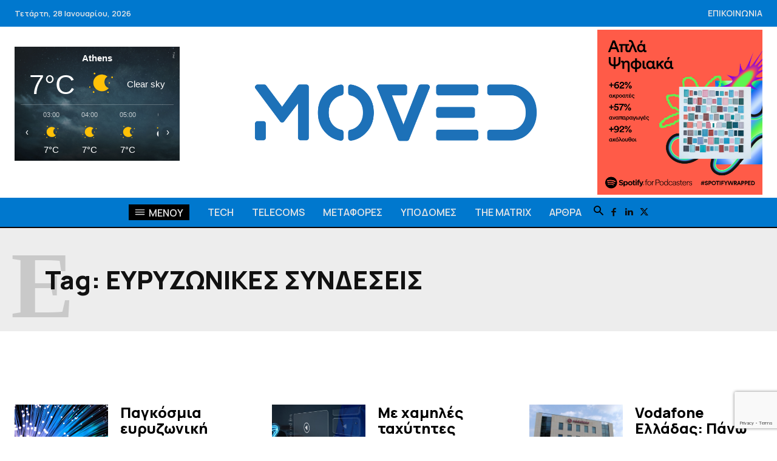

--- FILE ---
content_type: text/html; charset=UTF-8
request_url: https://app3.weatherwidget.org/data/
body_size: 14178
content:
{"a":{"jsCode":";!function(t,e){\"object\"==typeof exports&&\"object\"==typeof module?module.exports=e():\"function\"==typeof define&&define.amd?define(\"ScrollBooster\",[],e):\"object\"==typeof exports?exports.ScrollBooster=e():t.ScrollBooster=e()}(this,(function(){return function(t){var e={};function i(o){if(e[o])return e[o].exports;var n=e[o]={i:o,l:!1,exports:{}};return t[o].call(n.exports,n,n.exports,i),n.l=!0,n.exports}return i.m=t,i.c=e,i.d=function(t,e,o){i.o(t,e)||Object.defineProperty(t,e,{enumerable:!0,get:o})},i.r=function(t){\"undefined\"!=typeof Symbol&&Symbol.toStringTag&&Object.defineProperty(t,Symbol.toStringTag,{value:\"Module\"}),Object.defineProperty(t,\"__esModule\",{value:!0})},i.t=function(t,e){if(1&e&&(t=i(t)),8&e)return t;if(4&e&&\"object\"==typeof t&&t&&t.__esModule)return t;var o=Object.create(null);if(i.r(o),Object.defineProperty(o,\"default\",{enumerable:!0,value:t}),2&e&&\"string\"!=typeof t)for(var n in t)i.d(o,n,function(e){return t[e]}.bind(null,n));return o},i.n=function(t){var e=t&&t.__esModule?function(){return t.default}:function(){return t};return i.d(e,\"a\",e),e},i.o=function(t,e){return Object.prototype.hasOwnProperty.call(t,e)},i.p=\"\",i(i.s=0)}([function(t,e,i){\"use strict\";function o(t,e){var i=Object.keys(t);if(Object.getOwnPropertySymbols){var o=Object.getOwnPropertySymbols(t);e&&(o=o.filter((function(e){return Object.getOwnPropertyDescriptor(t,e).enumerable}))),i.push.apply(i,o)}return i}function n(t){for(var e=1;e<arguments.length;e++){var i=null!=arguments[e]?arguments[e]:{};e%2?o(Object(i),!0).forEach((function(e){r(t,e,i[e])})):Object.getOwnPropertyDescriptors?Object.defineProperties(t,Object.getOwnPropertyDescriptors(i)):o(Object(i)).forEach((function(e){Object.defineProperty(t,e,Object.getOwnPropertyDescriptor(i,e))}))}return t}function r(t,e,i){return e in t?Object.defineProperty(t,e,{value:i,enumerable:!0,configurable:!0,writable:!0}):t[e]=i,t}function s(t,e){if(!(t instanceof e))throw new TypeError(\"Cannot call a class as a function\")}function a(t,e){for(var i=0;i<e.length;i++){var o=e[i];o.enumerable=o.enumerable||!1,o.configurable=!0,\"value\"in o&&(o.writable=!0),Object.defineProperty(t,o.key,o)}}i.r(e),i.d(e,\"default\",(function(){return p}));var l=function(t){return Math.max(t.offsetHeight,t.scrollHeight)},p=function(){function t(){var e=arguments.length>0&&void 0!==arguments[0]?arguments[0]:{};s(this,t);var i={content:e.viewport.children[0],direction:\"all\",pointerMode:\"all\",scrollMode:void 0,bounce:!0,bounceForce:.1,friction:.05,textSelection:!1,inputsFocus:!0,emulateScroll:!1,preventDefaultOnEmulateScroll:!1,preventPointerMoveDefault:!0,lockScrollOnDragDirection:!1,pointerDownPreventDefault:!0,dragDirectionTolerance:40,onPointerDown:function(){},onPointerUp:function(){},onPointerMove:function(){},onClick:function(){},onUpdate:function(){},onWheel:function(){},shouldScroll:function(){return!0}};if(this.props=n(n({},i),e),this.props.viewport&&this.props.viewport instanceof Element)if(this.props.content){this.isDragging=!1,this.isTargetScroll=!1,this.isScrolling=!1,this.isRunning=!1;var o={x:0,y:0};this.position=n({},o),this.velocity=n({},o),this.dragStartPosition=n({},o),this.dragOffset=n({},o),this.clientOffset=n({},o),this.dragPosition=n({},o),this.targetPosition=n({},o),this.scrollOffset=n({},o),this.rafID=null,this.events={},this.updateMetrics(),this.handleEvents()}else console.error(\"ScrollBooster init error: Viewport does not have any content\");else console.error('ScrollBooster init error: \"viewport\" config property must be present and must be Element')}var e,i,o;return e=t,(i=[{key:\"updateOptions\",value:function(){var t=arguments.length>0&&void 0!==arguments[0]?arguments[0]:{};this.props=n(n({},this.props),t),this.props.onUpdate(this.getState()),this.startAnimationLoop()}},{key:\"updateMetrics\",value:function(){var t;this.viewport={width:this.props.viewport.clientWidth,height:this.props.viewport.clientHeight},this.content={width:(t=this.props.content,Math.max(t.offsetWidth,t.scrollWidth)),height:l(this.props.content)},this.edgeX={from:Math.min(-this.content.width+this.viewport.width,0),to:0},this.edgeY={from:Math.min(-this.content.height+this.viewport.height,0),to:0},this.props.onUpdate(this.getState()),this.startAnimationLoop()}},{key:\"startAnimationLoop\",value:function(){var t=this;this.isRunning=!0,cancelAnimationFrame(this.rafID),this.rafID=requestAnimationFrame((function(){return t.animate()}))}},{key:\"animate\",value:function(){var t=this;if(this.isRunning){this.updateScrollPosition(),this.isMoving()||(this.isRunning=!1,this.isTargetScroll=!1);var e=this.getState();this.setContentPosition(e),this.props.onUpdate(e),this.rafID=requestAnimationFrame((function(){return t.animate()}))}}},{key:\"updateScrollPosition\",value:function(){this.applyEdgeForce(),this.applyDragForce(),this.applyScrollForce(),this.applyTargetForce();var t=1-this.props.friction;this.velocity.x*=t,this.velocity.y*=t,\"vertical\"!==this.props.direction&&(this.position.x+=this.velocity.x),\"horizontal\"!==this.props.direction&&(this.position.y+=this.velocity.y),this.props.bounce&&!this.isScrolling||this.isTargetScroll||(this.position.x=Math.max(Math.min(this.position.x,this.edgeX.to),this.edgeX.from),this.position.y=Math.max(Math.min(this.position.y,this.edgeY.to),this.edgeY.from))}},{key:\"applyForce\",value:function(t){this.velocity.x+=t.x,this.velocity.y+=t.y}},{key:\"applyEdgeForce\",value:function(){if(this.props.bounce&&!this.isDragging){var t=this.position.x<this.edgeX.from,e=this.position.x>this.edgeX.to,i=this.position.y<this.edgeY.from,o=this.position.y>this.edgeY.to,n=t||e,r=i||o;if(n||r){var s=t?this.edgeX.from:this.edgeX.to,a=i?this.edgeY.from:this.edgeY.to,l=s-this.position.x,p=a-this.position.y,c={x:l*this.props.bounceForce,y:p*this.props.bounceForce},h=this.position.x+(this.velocity.x+c.x)\/this.props.friction,u=this.position.y+(this.velocity.y+c.y)\/this.props.friction;(t&&h>=this.edgeX.from||e&&h<=this.edgeX.to)&&(c.x=l*this.props.bounceForce-this.velocity.x),(i&&u>=this.edgeY.from||o&&u<=this.edgeY.to)&&(c.y=p*this.props.bounceForce-this.velocity.y),this.applyForce({x:n?c.x:0,y:r?c.y:0})}}}},{key:\"applyDragForce\",value:function(){if(this.isDragging){var t=this.dragPosition.x-this.position.x,e=this.dragPosition.y-this.position.y;this.applyForce({x:t-this.velocity.x,y:e-this.velocity.y})}}},{key:\"applyScrollForce\",value:function(){this.isScrolling&&(this.applyForce({x:this.scrollOffset.x-this.velocity.x,y:this.scrollOffset.y-this.velocity.y}),this.scrollOffset.x=0,this.scrollOffset.y=0)}},{key:\"applyTargetForce\",value:function(){this.isTargetScroll&&this.applyForce({x:.08*(this.targetPosition.x-this.position.x)-this.velocity.x,y:.08*(this.targetPosition.y-this.position.y)-this.velocity.y})}},{key:\"isMoving\",value:function(){return this.isDragging||this.isScrolling||Math.abs(this.velocity.x)>=.01||Math.abs(this.velocity.y)>=.01}},{key:\"scrollTo\",value:function(){var t=arguments.length>0&&void 0!==arguments[0]?arguments[0]:{};this.isTargetScroll=!0,this.targetPosition.x=-t.x||0,this.targetPosition.y=-t.y||0,this.startAnimationLoop()}},{key:\"setPosition\",value:function(){var t=arguments.length>0&&void 0!==arguments[0]?arguments[0]:{};this.velocity.x=0,this.velocity.y=0,this.position.x=-t.x||0,this.position.y=-t.y||0,this.startAnimationLoop()}},{key:\"getState\",value:function(){return{isMoving:this.isMoving(),isDragging:!(!this.dragOffset.x&&!this.dragOffset.y),position:{x:-this.position.x,y:-this.position.y},dragOffset:this.dragOffset,dragAngle:this.getDragAngle(this.clientOffset.x,this.clientOffset.y),borderCollision:{left:this.position.x>=this.edgeX.to,right:this.position.x<=this.edgeX.from,top:this.position.y>=this.edgeY.to,bottom:this.position.y<=this.edgeY.from}}}},{key:\"getDragAngle\",value:function(t,e){return Math.round(Math.atan2(t,e)*(180\/Math.PI))}},{key:\"getDragDirection\",value:function(t,e){return Math.abs(90-Math.abs(t))<=90-e?\"horizontal\":\"vertical\"}},{key:\"setContentPosition\",value:function(t){\"transform\"===this.props.scrollMode&&(this.props.content.style.transform=\"translate(\".concat(-t.position.x,\"px, \").concat(-t.position.y,\"px)\")),\"native\"===this.props.scrollMode&&(this.props.viewport.scrollTop=t.position.y,this.props.viewport.scrollLeft=t.position.x)}},{key:\"handleEvents\",value:function(){var t=this,e={x:0,y:0},i={x:0,y:0},o=null,n=null,r=!1,s=function(n){if(t.isDragging){var s=r?n.touches[0]:n,a=s.pageX,l=s.pageY,p=s.clientX,c=s.clientY;t.dragOffset.x=a-e.x,t.dragOffset.y=l-e.y,t.clientOffset.x=p-i.x,t.clientOffset.y=c-i.y,(Math.abs(t.clientOffset.x)>5&&!o||Math.abs(t.clientOffset.y)>5&&!o)&&(o=t.getDragDirection(t.getDragAngle(t.clientOffset.x,t.clientOffset.y),t.props.dragDirectionTolerance)),t.props.lockScrollOnDragDirection&&\"all\"!==t.props.lockScrollOnDragDirection?o===t.props.lockScrollOnDragDirection&&r?(t.dragPosition.x=t.dragStartPosition.x+t.dragOffset.x,t.dragPosition.y=t.dragStartPosition.y+t.dragOffset.y):r?(t.dragPosition.x=t.dragStartPosition.x,t.dragPosition.y=t.dragStartPosition.y):(t.dragPosition.x=t.dragStartPosition.x+t.dragOffset.x,t.dragPosition.y=t.dragStartPosition.y+t.dragOffset.y):(t.dragPosition.x=t.dragStartPosition.x+t.dragOffset.x,t.dragPosition.y=t.dragStartPosition.y+t.dragOffset.y)}};this.events.pointerdown=function(o){r=!(!o.touches||!o.touches[0]),t.props.onPointerDown(t.getState(),o,r);var n=r?o.touches[0]:o,a=n.pageX,l=n.pageY,p=n.clientX,c=n.clientY,h=t.props.viewport,u=h.getBoundingClientRect();if(!(p-u.left>=h.clientLeft+h.clientWidth)&&!(c-u.top>=h.clientTop+h.clientHeight)&&t.props.shouldScroll(t.getState(),o)&&2!==o.button&&(\"mouse\"!==t.props.pointerMode||!r)&&(\"touch\"!==t.props.pointerMode||r)&&!(t.props.inputsFocus&&[\"input\",\"textarea\",\"button\",\"select\",\"label\"].indexOf(o.target.nodeName.toLowerCase())>-1)){if(t.props.textSelection){if(function(t,e,i){for(var o=t.childNodes,n=document.createRange(),r=0;r<o.length;r++){var s=o[r];if(3===s.nodeType){n.selectNodeContents(s);var a=n.getBoundingClientRect();if(e>=a.left&&i>=a.top&&e<=a.right&&i<=a.bottom)return s}}return!1}(o.target,p,c))return;(f=window.getSelection?window.getSelection():document.selection)&&(f.removeAllRanges?f.removeAllRanges():f.empty&&f.empty())}var f;t.isDragging=!0,e.x=a,e.y=l,i.x=p,i.y=c,t.dragStartPosition.x=t.position.x,t.dragStartPosition.y=t.position.y,s(o),t.startAnimationLoop(),!r&&t.props.pointerDownPreventDefault&&o.preventDefault()}},this.events.pointermove=function(e){!e.cancelable||\"all\"!==t.props.lockScrollOnDragDirection&&t.props.lockScrollOnDragDirection!==o||e.preventDefault(),s(e),t.props.onPointerMove(t.getState(),e,r)},this.events.pointerup=function(e){t.isDragging=!1,o=null,t.props.onPointerUp(t.getState(),e,r)},this.events.wheel=function(e){var i=t.getState();t.props.emulateScroll&&(t.velocity.x=0,t.velocity.y=0,t.isScrolling=!0,t.scrollOffset.x=-e.deltaX,t.scrollOffset.y=-e.deltaY,t.props.onWheel(i,e),t.startAnimationLoop(),clearTimeout(n),n=setTimeout((function(){return t.isScrolling=!1}),80),t.props.preventDefaultOnEmulateScroll&&t.getDragDirection(t.getDragAngle(-e.deltaX,-e.deltaY),t.props.dragDirectionTolerance)===t.props.preventDefaultOnEmulateScroll&&e.preventDefault())},this.events.scroll=function(){var e=t.props.viewport,i=e.scrollLeft,o=e.scrollTop;Math.abs(t.position.x+i)>3&&(t.position.x=-i,t.velocity.x=0),Math.abs(t.position.y+o)>3&&(t.position.y=-o,t.velocity.y=0)},this.events.click=function(e){var i=t.getState(),o=\"vertical\"!==t.props.direction?i.dragOffset.x:0,n=\"horizontal\"!==t.props.direction?i.dragOffset.y:0;Math.max(Math.abs(o),Math.abs(n))>5&&(e.preventDefault(),e.stopPropagation()),t.props.onClick(i,e,r)},this.events.contentLoad=function(){return t.updateMetrics()},this.events.resize=function(){return t.updateMetrics()},this.props.viewport.addEventListener(\"mousedown\",this.events.pointerdown),this.props.viewport.addEventListener(\"touchstart\",this.events.pointerdown,{passive:!1}),this.props.viewport.addEventListener(\"click\",this.events.click),this.props.viewport.addEventListener(\"wheel\",this.events.wheel,{passive:!1}),this.props.viewport.addEventListener(\"scroll\",this.events.scroll),this.props.content.addEventListener(\"load\",this.events.contentLoad,!0),window.addEventListener(\"mousemove\",this.events.pointermove),window.addEventListener(\"touchmove\",this.events.pointermove,{passive:!1}),window.addEventListener(\"mouseup\",this.events.pointerup),window.addEventListener(\"touchend\",this.events.pointerup),window.addEventListener(\"resize\",this.events.resize)}},{key:\"destroy\",value:function(){this.props.viewport.removeEventListener(\"mousedown\",this.events.pointerdown),this.props.viewport.removeEventListener(\"touchstart\",this.events.pointerdown),this.props.viewport.removeEventListener(\"click\",this.events.click),this.props.viewport.removeEventListener(\"wheel\",this.events.wheel),this.props.viewport.removeEventListener(\"scroll\",this.events.scroll),this.props.content.removeEventListener(\"load\",this.events.contentLoad),window.removeEventListener(\"mousemove\",this.events.pointermove),window.removeEventListener(\"touchmove\",this.events.pointermove),window.removeEventListener(\"mouseup\",this.events.pointerup),window.removeEventListener(\"touchend\",this.events.pointerup),window.removeEventListener(\"resize\",this.events.resize)}}])&&a(e.prototype,i),o&&a(e,o),t}()}]).default})); var scrollElementExists = document.getElementById(\"line_ww_d017b30d28996\");;if(scrollElementExists !== null) {var scww_d017b30d28996 = new ScrollBooster({viewport: document.getElementById(\"line_ww_d017b30d28996\"),content: document.getElementById(\"line_inner_ww_d017b30d28996\"),direction: \"horizontal\",scrollMode: \"transform\"});};function moveww_d017b30d28996(direction) {var itemWidth = 59;var pos = scww_d017b30d28996.getState();var currentPosition = (Math.floor(pos[\"position\"][\"x\"] \/ itemWidth) * itemWidth);if (direction === \"right\") {var maxPosition = scww_d017b30d28996.edgeX[\"from\"] * -1;var newPosition = currentPosition + (3 * itemWidth);if (newPosition > maxPosition) {newPosition = maxPosition;}} else {var newPosition = currentPosition - (3 * itemWidth);if (newPosition < 0) {newPosition = 0;}} var t = scww_d017b30d28996.scrollTo({x: newPosition});};'use strict';(function(root,factory){if(typeof define===\"function\"&&define.amd){define(factory)}else if(typeof exports===\"object\"){module.exports=factory()}else{root.ResizeSensor=factory()}}(typeof window!=='undefined'?window:this,function(){if(typeof window===\"undefined\"){return null}\nvar globalWindow=typeof window!='undefined'&&window.Math==Math?window:typeof self!='undefined'&&self.Math==Math?self:Function('return this')();var requestAnimationFrame=globalWindow.requestAnimationFrame||globalWindow.mozRequestAnimationFrame||globalWindow.webkitRequestAnimationFrame||function(fn){return globalWindow.setTimeout(fn,20)};function forEachElement(elements,callback){var elementsType=Object.prototype.toString.call(elements);var isCollectionTyped=('[object Array]'===elementsType||('[object NodeList]'===elementsType)||('[object HTMLCollection]'===elementsType)||('[object Object]'===elementsType)||('undefined'!==typeof jQuery&&elements instanceof jQuery)||('undefined'!==typeof Elements&&elements instanceof Elements));var i=0,j=elements.length;if(isCollectionTyped){for(;i<j;i++){callback(elements[i])}}else{callback(elements)}}\nfunction getElementSize(element){if(!element.getBoundingClientRect){return{width:element.offsetWidth,height:element.offsetHeight}}\nvar rect=element.getBoundingClientRect();return{width:Math.round(rect.width),height:Math.round(rect.height)}}\nfunction setStyle(element,style){Object.keys(style).forEach(function(key){element.style[key]=style[key]})}\nvar ResizeSensor=function(element,callback){function EventQueue(){var q=[];this.add=function(ev){q.push(ev)};var i,j;this.call=function(sizeInfo){for(i=0,j=q.length;i<j;i++){q[i].call(this,sizeInfo)}};this.remove=function(ev){var newQueue=[];for(i=0,j=q.length;i<j;i++){if(q[i]!==ev)newQueue.push(q[i])}\nq=newQueue};this.length=function(){return q.length}}\nfunction attachResizeEvent(element,resized){if(!element)return;if(element.resizedAttached){element.resizedAttached.add(resized);return}\nelement.resizedAttached=new EventQueue();element.resizedAttached.add(resized);element.resizeSensor=document.createElement('div');element.resizeSensor.dir='ltr';element.resizeSensor.className='resize-sensor';var style={pointerEvents:'none',position:'absolute',left:'0px',top:'0px',right:'0px',bottom:'0px',overflow:'hidden',zIndex:'-1',visibility:'hidden',maxWidth:'100%'};var styleChild={position:'absolute',left:'0px',top:'0px',transition:'0s',};setStyle(element.resizeSensor,style);var expand=document.createElement('div');expand.className='resize-sensor-expand';setStyle(expand,style);var expandChild=document.createElement('div');setStyle(expandChild,styleChild);expand.appendChild(expandChild);var shrink=document.createElement('div');shrink.className='resize-sensor-shrink';setStyle(shrink,style);var shrinkChild=document.createElement('div');setStyle(shrinkChild,styleChild);setStyle(shrinkChild,{width:'200%',height:'200%'});shrink.appendChild(shrinkChild);element.resizeSensor.appendChild(expand);element.resizeSensor.appendChild(shrink);element.appendChild(element.resizeSensor);var computedStyle=window.getComputedStyle(element);var position=computedStyle?computedStyle.getPropertyValue('position'):null;if('absolute'!==position&&'relative'!==position&&'fixed'!==position){element.style.position='relative'}\nvar dirty,rafId;var size=getElementSize(element);var lastWidth=0;var lastHeight=0;var initialHiddenCheck=!0;var lastAnimationFrame=0;var resetExpandShrink=function(){var width=element.offsetWidth;var height=element.offsetHeight;expandChild.style.width=(width+10)+'px';expandChild.style.height=(height+10)+'px';expand.scrollLeft=width+10;expand.scrollTop=height+10;shrink.scrollLeft=width+10;shrink.scrollTop=height+10};var reset=function(){if(initialHiddenCheck){var invisible=element.offsetWidth===0&&element.offsetHeight===0;if(invisible){if(!lastAnimationFrame){lastAnimationFrame=requestAnimationFrame(function(){lastAnimationFrame=0;reset()})}\nreturn}else{initialHiddenCheck=!1}}\nresetExpandShrink()};element.resizeSensor.resetSensor=reset;var onResized=function(){rafId=0;if(!dirty)return;lastWidth=size.width;lastHeight=size.height;if(element.resizedAttached){element.resizedAttached.call(size)}};var onScroll=function(){size=getElementSize(element);dirty=size.width!==lastWidth||size.height!==lastHeight;if(dirty&&!rafId){rafId=requestAnimationFrame(onResized)}\nreset()};var addEvent=function(el,name,cb){if(el.attachEvent){el.attachEvent('on'+name,cb)}else{el.addEventListener(name,cb)}};addEvent(expand,'scroll',onScroll);addEvent(shrink,'scroll',onScroll);requestAnimationFrame(reset)}\nforEachElement(element,function(elem){attachResizeEvent(elem,callback)});this.detach=function(ev){ResizeSensor.detach(element,ev)};this.reset=function(){element.resizeSensor.resetSensor()}};ResizeSensor.reset=function(element){forEachElement(element,function(elem){elem.resizeSensor.resetSensor()})};ResizeSensor.detach=function(element,ev){forEachElement(element,function(elem){if(!elem)return;if(elem.resizedAttached&&typeof ev===\"function\"){elem.resizedAttached.remove(ev);if(elem.resizedAttached.length())return}\nif(elem.resizeSensor){if(elem.contains(elem.resizeSensor)){elem.removeChild(elem.resizeSensor)}\ndelete elem.resizeSensor;delete elem.resizedAttached}})};if(typeof MutationObserver!==\"undefined\"){var observer=new MutationObserver(function(mutations){for(var i in mutations){if(mutations.hasOwnProperty(i)){var items=mutations[i].addedNodes;for(var j=0;j<items.length;j++){if(items[j].resizeSensor){ResizeSensor.reset(items[j])}}}}});document.addEventListener(\"DOMContentLoaded\",function(event){observer.observe(document.body,{childList:!0,subtree:!0,})})}\nreturn ResizeSensor}));'use strict';(function(root,factory){if(typeof define===\"function\"&&define.amd){define(['.\/ResizeSensor.js'],factory)}else if(typeof exports===\"object\"){module.exports=factory(require('.\/ResizeSensor.js'))}else{root.ElementQueries=factory(root.ResizeSensor);root.ElementQueries.listen()}}(typeof window!=='undefined'?window:this,function(ResizeSensor){var ElementQueries=function(){var cssStyleElement;var allQueries={};var idToSelectorMapping=[];function getEmSize(element){if(!element){element=document.documentElement}\nvar fontSize=window.getComputedStyle(element,null).fontSize;return parseFloat(fontSize)||16}\nfunction getElementSize(element){if(!element.getBoundingClientRect){return{width:element.offsetWidth,height:element.offsetHeight}}\nvar rect=element.getBoundingClientRect();return{width:Math.round(rect.width),height:Math.round(rect.height)}}\nfunction convertToPx(element,value){var numbers=value.split(\/\\d\/);var units=numbers[numbers.length-1];value=parseFloat(value);switch(units){case \"px\":return value;case \"em\":return value*getEmSize(element);case \"rem\":return value*getEmSize();case \"vw\":return value*document.documentElement.clientWidth\/100;case \"vh\":return value*document.documentElement.clientHeight\/100;case \"vmin\":case \"vmax\":var vw=document.documentElement.clientWidth\/100;var vh=document.documentElement.clientHeight\/100;var chooser=Math[units===\"vmin\"?\"min\":\"max\"];return value*chooser(vw,vh);default:return value}}\nfunction SetupInformation(element,id){this.element=element;var key,option,elementSize,value,actualValue,attrValues,attrValue,attrName;var attributes=['min-width','min-height','max-width','max-height'];this.call=function(){elementSize=getElementSize(this.element);attrValues={};for(key in allQueries[id]){if(!allQueries[id].hasOwnProperty(key)){continue}\noption=allQueries[id][key];value=convertToPx(this.element,option.value);actualValue=option.property==='width'?elementSize.width:elementSize.height;attrName=option.mode+'-'+option.property;attrValue='';if(option.mode==='min'&&actualValue>=value){attrValue+=option.value}\nif(option.mode==='max'&&actualValue<=value){attrValue+=option.value}\nif(!attrValues[attrName])attrValues[attrName]='';if(attrValue&&-1===(' '+attrValues[attrName]+' ').indexOf(' '+attrValue+' ')){attrValues[attrName]+=' '+attrValue}}\nfor(var k in attributes){if(!attributes.hasOwnProperty(k))continue;if(attrValues[attributes[k]]){this.element.setAttribute(attributes[k],attrValues[attributes[k]].substr(1))}else{this.element.removeAttribute(attributes[k])}}}}\nfunction setupElement(element,id){if(!element.elementQueriesSetupInformation){element.elementQueriesSetupInformation=new SetupInformation(element,id)}\nif(!element.elementQueriesSensor){element.elementQueriesSensor=new ResizeSensor(element,function(){element.elementQueriesSetupInformation.call()})}}\nfunction queueQuery(selector,mode,property,value){if(typeof(allQueries[selector])==='undefined'){allQueries[selector]=[];var id=idToSelectorMapping.length;cssStyleElement.innerHTML+='\\n'+selector+' {animation: 0.1s element-queries;}';cssStyleElement.innerHTML+='\\n'+selector+' > .resize-sensor {min-width: '+id+'px;}';idToSelectorMapping.push(selector)}\nallQueries[selector].push({mode:mode,property:property,value:value})}\nfunction getQuery(container){var query;if(document.querySelectorAll)query=(container)?container.querySelectorAll.bind(container):document.querySelectorAll.bind(document);if(!query&&'undefined'!==typeof $$)query=$$;if(!query&&'undefined'!==typeof jQuery)query=jQuery;if(!query){throw 'No document.querySelectorAll, jQuery or Mootools\\'s $$ found.'}\nreturn query}\nfunction findElementQueriesElements(container){var query=getQuery(container);for(var selector in allQueries)if(allQueries.hasOwnProperty(selector)){var elements=query(selector,container);for(var i=0,j=elements.length;i<j;i++){setupElement(elements[i],selector)}}}\nfunction attachResponsiveImage(element){var children=[];var rules=[];var sources=[];var defaultImageId=0;var lastActiveImage=-1;var loadedImages=[];for(var i in element.children){if(!element.children.hasOwnProperty(i))continue;if(element.children[i].tagName&&element.children[i].tagName.toLowerCase()==='img'){children.push(element.children[i]);var minWidth=element.children[i].getAttribute('min-width')||element.children[i].getAttribute('data-min-width');var src=element.children[i].getAttribute('data-src')||element.children[i].getAttribute('url');sources.push(src);var rule={minWidth:minWidth};rules.push(rule);if(!minWidth){defaultImageId=children.length-1;element.children[i].style.display='block'}else{element.children[i].style.display='none'}}}\nlastActiveImage=defaultImageId;function check(){var imageToDisplay=!1,i;for(i in children){if(!children.hasOwnProperty(i))continue;if(rules[i].minWidth){if(element.offsetWidth>rules[i].minWidth){imageToDisplay=i}}}\nif(!imageToDisplay){imageToDisplay=defaultImageId}\nif(lastActiveImage!==imageToDisplay){if(!loadedImages[imageToDisplay]){var image=new Image();image.onload=function(){children[imageToDisplay].src=sources[imageToDisplay];children[lastActiveImage].style.display='none';children[imageToDisplay].style.display='block';loadedImages[imageToDisplay]=!0;lastActiveImage=imageToDisplay};image.src=sources[imageToDisplay]}else{children[lastActiveImage].style.display='none';children[imageToDisplay].style.display='block';lastActiveImage=imageToDisplay}}else{children[imageToDisplay].src=sources[imageToDisplay]}}\nelement.resizeSensorInstance=new ResizeSensor(element,check);check()}\nfunction findResponsiveImages(){var query=getQuery();var elements=query('[data-responsive-image],[responsive-image]');for(var i=0,j=elements.length;i<j;i++){attachResponsiveImage(elements[i])}}\nvar regex=\/,?[\\s\\t]*([^,\\n]*?)((?:\\[[\\s\\t]*?(?:min|max)-(?:width|height)[\\s\\t]*?[~$\\^]?=[\\s\\t]*?\"[^\"]*?\"[\\s\\t]*?])+)([^,\\n\\s\\{]*)\/mgi;var attrRegex=\/\\[[\\s\\t]*?(min|max)-(width|height)[\\s\\t]*?[~$\\^]?=[\\s\\t]*?\"([^\"]*?)\"[\\s\\t]*?]\/mgi;function extractQuery(css){var match,smatch,attrs,attrMatch;css=css.replace(\/'\/g,'\"');while(null!==(match=regex.exec(css))){smatch=match[1]+match[3];attrs=match[2];while(null!==(attrMatch=attrRegex.exec(attrs))){queueQuery(smatch,attrMatch[1],attrMatch[2],attrMatch[3])}}}\nfunction readRules(rules){var selector='';if(!rules){return}\nif('string'===typeof rules){rules=rules.toLowerCase();if(-1!==rules.indexOf('min-width')||-1!==rules.indexOf('max-width')){extractQuery(rules)}}else{for(var i=0,j=rules.length;i<j;i++){if(1===rules[i].type){selector=rules[i].selectorText||rules[i].cssText;if(-1!==selector.indexOf('min-height')||-1!==selector.indexOf('max-height')){extractQuery(selector)}else if(-1!==selector.indexOf('min-width')||-1!==selector.indexOf('max-width')){extractQuery(selector)}}else if(4===rules[i].type){readRules(rules[i].cssRules||rules[i].rules)}else if(3===rules[i].type){if(rules[i].styleSheet.hasOwnProperty(\"cssRules\")){readRules(rules[i].styleSheet.cssRules)}}}}}\nvar defaultCssInjected=!1;this.init=function(){var animationStart='animationstart';if(typeof document.documentElement.style.webkitAnimationName!=='undefined'){animationStart='webkitAnimationStart'}else if(typeof document.documentElement.style.MozAnimationName!=='undefined'){animationStart='mozanimationstart'}else if(typeof document.documentElement.style.OAnimationName!=='undefined'){animationStart='oanimationstart'}\ndocument.body.addEventListener(animationStart,function(e){var element=e.target;var styles=element&&window.getComputedStyle(element,null);var animationName=styles&&styles.getPropertyValue('animation-name');var requiresSetup=animationName&&(-1!==animationName.indexOf('element-queries'));if(requiresSetup){element.elementQueriesSensor=new ResizeSensor(element,function(){if(element.elementQueriesSetupInformation){element.elementQueriesSetupInformation.call()}});var sensorStyles=window.getComputedStyle(element.resizeSensor,null);var id=sensorStyles.getPropertyValue('min-width');id=parseInt(id.replace('px',''));setupElement(e.target,idToSelectorMapping[id])}});if(!defaultCssInjected){cssStyleElement=document.createElement('style');cssStyleElement.type='text\/css';cssStyleElement.innerHTML='[responsive-image] > img, [data-responsive-image] {overflow: hidden; padding: 0; } [responsive-image] > img, [data-responsive-image] > img {width: 100%;}';cssStyleElement.innerHTML+='\\n@keyframes element-queries { 0% { visibility: inherit; } }';document.getElementsByTagName('head')[0].appendChild(cssStyleElement);defaultCssInjected=!0}\nfor(var i=0,j=document.styleSheets.length;i<j;i++){try{if(document.styleSheets[i].href&&0===document.styleSheets[i].href.indexOf('file:\/\/')){console.warn(\"CssElementQueries: unable to parse local css files, \"+document.styleSheets[i].href)}\nreadRules(document.styleSheets[i].cssRules||document.styleSheets[i].rules||document.styleSheets[i].cssText)}catch(e){}}\nfindResponsiveImages()};this.findElementQueriesElements=function(container){findElementQueriesElements(container)};this.update=function(){this.init()}};ElementQueries.update=function(){ElementQueries.instance.update()};ElementQueries.detach=function(element){if(element.elementQueriesSetupInformation){element.elementQueriesSensor.detach();delete element.elementQueriesSetupInformation;delete element.elementQueriesSensor}else if(element.resizeSensorInstance){element.resizeSensorInstance.detach();delete element.resizeSensorInstance}};ElementQueries.init=function(){if(!ElementQueries.instance){ElementQueries.instance=new ElementQueries()}\nElementQueries.instance.init()};var domLoaded=function(callback){if(document.addEventListener){document.addEventListener('DOMContentLoaded',callback,!1)}\nelse if(\/KHTML|WebKit|iCab\/i.test(navigator.userAgent)){var DOMLoadTimer=setInterval(function(){if(\/loaded|complete\/i.test(document.readyState)){callback();clearInterval(DOMLoadTimer)}},10)}\nelse window.onload=callback};ElementQueries.findElementQueriesElements=function(container){ElementQueries.instance.findElementQueriesElements(container)};ElementQueries.listen=function(){domLoaded(ElementQueries.init)};return ElementQueries}));if(typeof elementQueries !== \"undefined\") {} else {var elementQueries = new ElementQueries();elementQueries.update();};;elementQueries.update();","html":" <style>#ww_d017b30d28996{line-height:normal}#ww_d017b30d28996 div,#ww_d017b30d28996 span,#ww_d017b30d28996 svg{vertical-align:baseline;padding:0;margin:0;position:static;border:none}#ww_d017b30d28996 div{display:block}#ww_d017b30d28996 span{display:inline}.cssDef{vertical-align:baseline;padding:0;margin:0}#ww_d017b30d28996 .ww_source{position:absolute;padding:5px;display:inline-block;text-align:right;top:0;right:0;width:auto!important}#ww_d017b30d28996 .ww_source svg{height:10px;width:10px;opacity:.35}#ww_d017b30d28996 .ww_infoicon{fill:#fff}#ww_d017b30d28996 .ww_info{display:none;font-size:10px;padding:7px;opacity:.75;color:black;text-align:left;line-height:15px;margin-top:-17px;margin-right:15px}#ww_d017b30d28996 .ww_info a{color:black;text-decoration:underline;display:inline}#ww_d017b30d28996 .ww_source:hover .ww_info{display:block;background-color:#fff}#ww_d017b30d28996{vertical-align:baseline;padding:0;margin:0;display:inline-block;width:100%;max-width:440px;text-align:center;position:relative;font-size:15px;-webkit-box-sizing:border-box;-moz-box-sizing:border-box;box-sizing:border-box;min-width:111px;line-height:normal}#ww_d017b30d28996 .ww-box{vertical-align:baseline;padding:0;margin:0;padding:10px}#ww_d017b30d28996 .ww_name{vertical-align:baseline;padding:0;margin:0;font-weight:700}#ww_d017b30d28996 .ww_name{margin-bottom:10px}#ww_d017b30d28996 .ww_current{vertical-align:baseline;padding:0;margin:0;display:-webkit-box;display:-webkit-flex;display:-moz-box;display:-ms-flexbox;display:flex;-webkit-box-align:center;-webkit-align-items:center;-moz-box-align:center;-ms-flex-align:center;align-items:center;-webkit-box-pack:space-evenly;-webkit-justify-content:space-evenly;-moz-box-pack:space-evenly;-ms-flex-pack:space-evenly;justify-content:space-evenly;-webkit-flex-wrap:wrap;-ms-flex-wrap:wrap;flex-wrap:wrap}#ww_d017b30d28996 .ww_temp{vertical-align:baseline;padding:0;margin:0;font-size:45px;line-height:47px;height:45px}#ww_d017b30d28996 .ww_icon svg{vertical-align:baseline;padding:0;margin:0;height:45px;width:45px}#ww_d017b30d28996 .ww_temp,#ww_d017b30d28996 .ww_icon,#ww_d017b30d28996 .ww_cond{vertical-align:baseline;padding:0;margin:0;display:inline-block;margin:0 2%}#ww_d017b30d28996 .ww-box [max-width~=\"350px\"] .ww_cond{vertical-align:baseline;padding:0;margin:0;width:100%;margin:10px 0 0 0}#ww_d017b30d28996 .ww-box[max-width~=\"230px\"] .ww_icon{vertical-align:baseline;padding:0;margin:0;width:100%;margin-top:10px}#ww_d017b30d28996 .ww-box[max-width~=\"180px\"] .ww_temp{vertical-align:baseline;padding:0;margin:0;font-size:25px;line-height:26px;height:25px}#ww_d017b30d28996 .ww-box[max-width~=\"180px\"] .ww_pressure{vertical-align:baseline;padding:0;margin:0;display:none}#ww_d017b30d28996 .ww_additional .wi_add_ic{vertical-align:baseline;padding:0;margin:0;opacity:.7}#ww_d017b30d28996 .ww_wind,#ww_d017b30d28996 .ww_humidity,#ww_d017b30d28996 .ww_pressure{vertical-align:baseline;padding:0;margin:0;display:inline-block;margin:10px 2% 0 2%}#ww_d017b30d28996 .ww_icon_add{vertical-align:baseline;padding:0;margin:0;display:inline-block;height:15px;width:15px;margin-right:5px}#ww_d017b30d28996 .ww_txt_add{vertical-align:baseline;padding:0;margin:0;position:relative;top:-2px}#ww_d017b30d28996 .ww_hours{vertical-align:baseline;padding:0;margin:0;position:relative}#ww_d017b30d28996 .ww_line{vertical-align:baseline;padding:0;margin:0;white-space:nowrap;overflow:hidden;margin:0 25px}#ww_d017b30d28996 .ww_hour{vertical-align:baseline;padding:0;margin:0;display:inline-block;margin-right:8px;position:relative;width:51px}#ww_d017b30d28996 .ww_delimiter{vertical-align:baseline;padding:0;margin:0;margin-top:10px;margin-bottom:10px;width:100%;height:1px;background-color:#ffffff3d}#ww_d017b30d28996 .ww_hour_icon{vertical-align:baseline;padding:0;margin:0;display:inline-block;height:35px;width:35px}#ww_d017b30d28996 .ww_hour_date{vertical-align:baseline;padding:0;margin:0;font-size:75%;opacity:.7;margin-bottom:5px}#ww_d017b30d28996 .ww_arr{vertical-align:baseline;padding:0;margin:0;position:absolute;height:20px;width:20px;-webkit-border-radius:10px;-moz-border-radius:10px;border-radius:10px;background-color:#0000001a;top:50%;-webkit-transform:translateY(-10px);-moz-transform:translateY(-10px);-ms-transform:translateY(-10px);-o-transform:translateY(-10px);transform:translateY(-10px);cursor:pointer}#ww_d017b30d28996 .ww_arr_left{vertical-align:baseline;padding:0;margin:0;left:0}#ww_d017b30d28996 .ww_arr_right{vertical-align:baseline;padding:0;margin:0;right:0}#ww_d017b30d28996 .ww_noselect{vertical-align:baseline;padding:0;margin:0;-webkit-user-select:none;-moz-user-select:none;-ms-user-select:none;user-select:none}#ww_d017b30d28996 .wi_cloud,#ww_d017b30d28996 .wi_fog{fill:#404041;stroke:#404041}#ww_d017b30d28996 .wi_rain,#ww_d017b30d28996 .wi_snow{fill:#309bff;stroke:#309bff}#ww_d017b30d28996 .wi_thunder{fill:#ff5d2b}#ww_d017b30d28996 .wi_sun,#ww_d017b30d28996 .wi_sun-semi{fill:#fcc756}#ww_d017b30d28996 .wi_sunshine{fill:#fbb040;stroke:#fbb040}#ww_d017b30d28996 .wi_moon-semi,#ww_d017b30d28996 .wi_moon{fill:#fcc756}#ww_d017b30d28996 .wi_stars{fill:#ffcf47}#ww_d017b30d28996 .ww-animation-hr-move{-webkit-animation-name:ww-animation-hr-move;-moz-animation-name:ww-animation-hr-move;-o-animation-name:ww-animation-hr-move;animation-name:ww-animation-hr-move;-webkit-animation-duration:7s;-moz-animation-duration:7s;-o-animation-duration:7s;animation-duration:7s;-webkit-animation-timing-function:linear;-moz-animation-timing-function:linear;-o-animation-timing-function:linear;animation-timing-function:linear;-webkit-animation-iteration-count:infinite;-moz-animation-iteration-count:infinite;-o-animation-iteration-count:infinite;animation-iteration-count:infinite}@-webkit-keyframes ww-animation-hr-move{0%{-webkit-transform:translate(-7px,0) rotate(0.02deg);transform:translate(-7px,0) rotate(0.02deg)}50%{-webkit-transform:translate(7px,0) rotate(0.02deg);transform:translate(7px,0) rotate(0.02deg)}100%{-webkit-transform:translate(-7px,0) rotate(0.02deg);transform:translate(-7px,0) rotate(0.02deg)}}@-moz-keyframes ww-animation-hr-move{0%{-moz-transform:translate(-7px,0) rotate(0.02deg);transform:translate(-7px,0) rotate(0.02deg)}50%{-moz-transform:translate(7px,0) rotate(0.02deg);transform:translate(7px,0) rotate(0.02deg)}100%{-moz-transform:translate(-7px,0) rotate(0.02deg);transform:translate(-7px,0) rotate(0.02deg)}}@-o-keyframes ww-animation-hr-move{0%{-o-transform:translate(-7px,0) rotate(0.02deg);transform:translate(-7px,0) rotate(0.02deg)}50%{-o-transform:translate(7px,0) rotate(0.02deg);transform:translate(7px,0) rotate(0.02deg)}100%{-o-transform:translate(-7px,0) rotate(0.02deg);transform:translate(-7px,0) rotate(0.02deg)}}@keyframes ww-animation-hr-move{0%{-webkit-transform:translate(-7px,0) rotate(0.02deg);-moz-transform:translate(-7px,0) rotate(0.02deg);-o-transform:translate(-7px,0) rotate(0.02deg);transform:translate(-7px,0) rotate(0.02deg)}50%{-webkit-transform:translate(7px,0) rotate(0.02deg);-moz-transform:translate(7px,0) rotate(0.02deg);-o-transform:translate(7px,0) rotate(0.02deg);transform:translate(7px,0) rotate(0.02deg)}100%{-webkit-transform:translate(-7px,0) rotate(0.02deg);-moz-transform:translate(-7px,0) rotate(0.02deg);-o-transform:translate(-7px,0) rotate(0.02deg);transform:translate(-7px,0) rotate(0.02deg)}}#ww_d017b30d28996 .wi_cloud_gradient,#ww_d017b30d28996 .wi_cloud_gradient-2{opacity:.35;isolation:isolate}#ww_d017b30d28996 .wi_cloud_gradient{fill:url(#wi_cloud_gradient)}#ww_d017b30d28996 .wi_cloud_gradient-2{fill:url(#wi_cloud_gradient-2)}#ww_d017b30d28996 .ww-animation-sun{-webkit-animation-name:ww-animation-sun;-moz-animation-name:ww-animation-sun;-o-animation-name:ww-animation-sun;animation-name:ww-animation-sun;-webkit-animation-duration:14s;-moz-animation-duration:14s;-o-animation-duration:14s;animation-duration:14s;-webkit-animation-timing-function:ease-in-out;-moz-animation-timing-function:ease-in-out;-o-animation-timing-function:ease-in-out;animation-timing-function:ease-in-out;-webkit-animation-iteration-count:infinite;-moz-animation-iteration-count:infinite;-o-animation-iteration-count:infinite;animation-iteration-count:infinite}@-webkit-keyframes ww-animation-sun{0%{-webkit-transform:rotate(0deg);transform:rotate(0deg)}100%{-webkit-transform:rotate(360deg);transform:rotate(360deg)}}@-moz-keyframes ww-animation-sun{0%{-moz-transform:rotate(0deg);transform:rotate(0deg)}100%{-moz-transform:rotate(360deg);transform:rotate(360deg)}}@-o-keyframes ww-animation-sun{0%{-o-transform:rotate(0deg);transform:rotate(0deg)}100%{-o-transform:rotate(360deg);transform:rotate(360deg)}}@keyframes ww-animation-sun{0%{-webkit-transform:rotate(0deg);-moz-transform:rotate(0deg);-o-transform:rotate(0deg);transform:rotate(0deg)}100%{-webkit-transform:rotate(360deg);-moz-transform:rotate(360deg);-o-transform:rotate(360deg);transform:rotate(360deg)}}#ww_d017b30d28996 .ww-animation-sunshine{-webkit-animation-name:ww-animation-sunshine;-moz-animation-name:ww-animation-sunshine;-o-animation-name:ww-animation-sunshine;animation-name:ww-animation-sunshine;-webkit-animation-duration:3s;-moz-animation-duration:3s;-o-animation-duration:3s;animation-duration:3s;-webkit-animation-timing-function:linear;-moz-animation-timing-function:linear;-o-animation-timing-function:linear;animation-timing-function:linear;-webkit-animation-iteration-count:infinite;-moz-animation-iteration-count:infinite;-o-animation-iteration-count:infinite;animation-iteration-count:infinite}@-webkit-keyframes ww-animation-sunshine{0%{stroke-dasharray:1px 10px;stroke-dashoffset:0}50%{stroke-dasharray:6px 20px;stroke-dashoffset:-1px}100%{stroke-dasharray:1px 10px;stroke-dashoffset:0}}@-moz-keyframes ww-animation-sunshine{0%{stroke-dasharray:1px 10px;stroke-dashoffset:0}50%{stroke-dasharray:6px 20px;stroke-dashoffset:-1px}100%{stroke-dasharray:1px 10px;stroke-dashoffset:0}}@-o-keyframes ww-animation-sunshine{0%{stroke-dasharray:1px 10px;stroke-dashoffset:0}50%{stroke-dasharray:6px 20px;stroke-dashoffset:-1px}100%{stroke-dasharray:1px 10px;stroke-dashoffset:0}}@keyframes ww-animation-sunshine{0%{stroke-dasharray:1px 10px;stroke-dashoffset:0}50%{stroke-dasharray:6px 20px;stroke-dashoffset:-1px}100%{stroke-dasharray:1px 10px;stroke-dashoffset:0}}#ww_d017b30d28996 .ww-animation-moon{-webkit-animation-name:ww-animation-moon;-moz-animation-name:ww-animation-moon;-o-animation-name:ww-animation-moon;animation-name:ww-animation-moon;-webkit-animation-duration:11s;-moz-animation-duration:11s;-o-animation-duration:11s;animation-duration:11s;-webkit-animation-timing-function:ease-in-out;-moz-animation-timing-function:ease-in-out;-o-animation-timing-function:ease-in-out;animation-timing-function:ease-in-out;-webkit-animation-iteration-count:infinite;-moz-animation-iteration-count:infinite;-o-animation-iteration-count:infinite;animation-iteration-count:infinite}@-webkit-keyframes ww-animation-moon{0%{-webkit-transform:rotate(-10deg);transform:rotate(-10deg)}50%{-webkit-transform:rotate(10deg);transform:rotate(10deg)}100%{-webkit-transform:rotate(-10deg);transform:rotate(-10deg)}}@-moz-keyframes ww-animation-moon{0%{-moz-transform:rotate(-10deg);transform:rotate(-10deg)}50%{-moz-transform:rotate(10deg);transform:rotate(10deg)}100%{-moz-transform:rotate(-10deg);transform:rotate(-10deg)}}@-o-keyframes ww-animation-moon{0%{-o-transform:rotate(-10deg);transform:rotate(-10deg)}50%{-o-transform:rotate(10deg);transform:rotate(10deg)}100%{-o-transform:rotate(-10deg);transform:rotate(-10deg)}}@keyframes ww-animation-moon{0%{-webkit-transform:rotate(-10deg);-moz-transform:rotate(-10deg);-o-transform:rotate(-10deg);transform:rotate(-10deg)}50%{-webkit-transform:rotate(10deg);-moz-transform:rotate(10deg);-o-transform:rotate(10deg);transform:rotate(10deg)}100%{-webkit-transform:rotate(-10deg);-moz-transform:rotate(-10deg);-o-transform:rotate(-10deg);transform:rotate(-10deg)}}#ww_d017b30d28996 .ww-animation-thunder{-webkit-animation-name:ww-animation-thunder;-moz-animation-name:ww-animation-thunder;-o-animation-name:ww-animation-thunder;animation-name:ww-animation-thunder;-webkit-animation-duration:7s;-moz-animation-duration:7s;-o-animation-duration:7s;animation-duration:7s;-webkit-animation-timing-function:linear;-moz-animation-timing-function:linear;-o-animation-timing-function:linear;animation-timing-function:linear;-webkit-animation-iteration-count:infinite;-moz-animation-iteration-count:infinite;-o-animation-iteration-count:infinite;animation-iteration-count:infinite}@-webkit-keyframes ww-animation-thunder{0%{-webkit-transform:scale(.75);transform:scale(.75)}50%{-webkit-transform:scale(1);transform:scale(1)}100%{-webkit-transform:scale(.75);transform:scale(.75)}}@-moz-keyframes ww-animation-thunder{0%{-moz-transform:scale(.75);transform:scale(.75)}50%{-moz-transform:scale(1);transform:scale(1)}100%{-moz-transform:scale(.75);transform:scale(.75)}}@-o-keyframes ww-animation-thunder{0%{-o-transform:scale(.75);transform:scale(.75)}50%{-o-transform:scale(1);transform:scale(1)}100%{-o-transform:scale(.75);transform:scale(.75)}}@keyframes ww-animation-thunder{0%{-webkit-transform:scale(.75);-moz-transform:scale(.75);-o-transform:scale(.75);transform:scale(.75)}50%{-webkit-transform:scale(1);-moz-transform:scale(1);-o-transform:scale(1);transform:scale(1)}100%{-webkit-transform:scale(.75);-moz-transform:scale(.75);-o-transform:scale(.75);transform:scale(.75)}}#ww_d017b30d28996 .ww-animation-rain{-webkit-animation-name:ww-animation-rain;-moz-animation-name:ww-animation-rain;-o-animation-name:ww-animation-rain;animation-name:ww-animation-rain;-webkit-animation-duration:8s;-moz-animation-duration:8s;-o-animation-duration:8s;animation-duration:8s;-webkit-animation-timing-function:linear;-moz-animation-timing-function:linear;-o-animation-timing-function:linear;animation-timing-function:linear;-webkit-animation-iteration-count:infinite;-moz-animation-iteration-count:infinite;-o-animation-iteration-count:infinite;animation-iteration-count:infinite}#ww_d017b30d28996 .ww-animation-rain-2{-webkit-animation-delay:0.5s;-moz-animation-delay:0.5s;-o-animation-delay:0.5s;animation-delay:0.5s}@-webkit-keyframes ww-animation-rain{0%{stroke-dashoffset:0}100%{stroke-dashoffset:-100}}@-moz-keyframes ww-animation-rain{0%{stroke-dashoffset:0}100%{stroke-dashoffset:-100}}@-o-keyframes ww-animation-rain{0%{stroke-dashoffset:0}100%{stroke-dashoffset:-100}}@keyframes ww-animation-rain{0%{stroke-dashoffset:0}100%{stroke-dashoffset:-100}}#ww_d017b30d28996 .ww-animation-snow{-webkit-animation-name:ww-animation-snow;-moz-animation-name:ww-animation-snow;-o-animation-name:ww-animation-snow;animation-name:ww-animation-snow;-webkit-animation-duration:2s;-moz-animation-duration:2s;-o-animation-duration:2s;animation-duration:2s;-webkit-animation-timing-function:linear;-moz-animation-timing-function:linear;-o-animation-timing-function:linear;animation-timing-function:linear;-webkit-animation-iteration-count:infinite;-moz-animation-iteration-count:infinite;-o-animation-iteration-count:infinite;animation-iteration-count:infinite}#ww_d017b30d28996 .ww-animation-snow-1{-webkit-animation-delay:1.2s;-moz-animation-delay:1.2s;-o-animation-delay:1.2s;animation-delay:1.2s;-webkit-animation-name:ww-animation-snow-1;-moz-animation-name:ww-animation-snow-1;-o-animation-name:ww-animation-snow-1;animation-name:ww-animation-snow-1}@-webkit-keyframes ww-animation-snow{0%{-webkit-transform:translateX(0) translateY(0);transform:translateX(0) translateY(0)}33.33%{-webkit-transform:translateX(-2px) translateY(7px);transform:translateX(-2px) translateY(7px)}66.66%{-webkit-transform:translateX(3px) translateY(14px);transform:translateX(3px) translateY(14px);opacity:1}100%{-webkit-transform:translateX(-2px) translateY(21px);transform:translateX(-2px) translateY(21px);opacity:0}}@-moz-keyframes ww-animation-snow{0%{-moz-transform:translateX(0) translateY(0);transform:translateX(0) translateY(0)}33.33%{-moz-transform:translateX(-2px) translateY(7px);transform:translateX(-2px) translateY(7px)}66.66%{-moz-transform:translateX(3px) translateY(14px);transform:translateX(3px) translateY(14px);opacity:1}100%{-moz-transform:translateX(-2px) translateY(21px);transform:translateX(-2px) translateY(21px);opacity:0}}@-o-keyframes ww-animation-snow{0%{-o-transform:translateX(0) translateY(0);transform:translateX(0) translateY(0)}33.33%{-o-transform:translateX(-2px) translateY(7px);transform:translateX(-2px) translateY(7px)}66.66%{-o-transform:translateX(3px) translateY(14px);transform:translateX(3px) translateY(14px);opacity:1}100%{-o-transform:translateX(-2px) translateY(21px);transform:translateX(-2px) translateY(21px);opacity:0}}@keyframes ww-animation-snow{0%{-webkit-transform:translateX(0) translateY(0);-moz-transform:translateX(0) translateY(0);-o-transform:translateX(0) translateY(0);transform:translateX(0) translateY(0)}33.33%{-webkit-transform:translateX(-2px) translateY(7px);-moz-transform:translateX(-2px) translateY(7px);-o-transform:translateX(-2px) translateY(7px);transform:translateX(-2px) translateY(7px)}66.66%{-webkit-transform:translateX(3px) translateY(14px);-moz-transform:translateX(3px) translateY(14px);-o-transform:translateX(3px) translateY(14px);transform:translateX(3px) translateY(14px);opacity:1}100%{-webkit-transform:translateX(-2px) translateY(21px);-moz-transform:translateX(-2px) translateY(21px);-o-transform:translateX(-2px) translateY(21px);transform:translateX(-2px) translateY(21px);opacity:0}}@-webkit-keyframes ww-animation-snow-1{0%{-webkit-transform:translateX(0) translateY(0);transform:translateX(0) translateY(0)}33.33%{-webkit-transform:translateX(2px) translateY(7px);transform:translateX(2px) translateY(7px)}66.66%{-webkit-transform:translateX(-3px) translateY(14px);transform:translateX(-3px) translateY(14px);opacity:1}100%{-webkit-transform:translateX(2px) translateY(21px);transform:translateX(2px) translateY(21px);opacity:0}}@-moz-keyframes ww-animation-snow-1{0%{-moz-transform:translateX(0) translateY(0);transform:translateX(0) translateY(0)}33.33%{-moz-transform:translateX(2px) translateY(7px);transform:translateX(2px) translateY(7px)}66.66%{-moz-transform:translateX(-3px) translateY(14px);transform:translateX(-3px) translateY(14px);opacity:1}100%{-moz-transform:translateX(2px) translateY(21px);transform:translateX(2px) translateY(21px);opacity:0}}@-o-keyframes ww-animation-snow-1{0%{-o-transform:translateX(0) translateY(0);transform:translateX(0) translateY(0)}33.33%{-o-transform:translateX(2px) translateY(7px);transform:translateX(2px) translateY(7px)}66.66%{-o-transform:translateX(-3px) translateY(14px);transform:translateX(-3px) translateY(14px);opacity:1}100%{-o-transform:translateX(2px) translateY(21px);transform:translateX(2px) translateY(21px);opacity:0}}@keyframes ww-animation-snow-1{0%{-webkit-transform:translateX(0) translateY(0);-moz-transform:translateX(0) translateY(0);-o-transform:translateX(0) translateY(0);transform:translateX(0) translateY(0)}33.33%{-webkit-transform:translateX(2px) translateY(7px);-moz-transform:translateX(2px) translateY(7px);-o-transform:translateX(2px) translateY(7px);transform:translateX(2px) translateY(7px)}66.66%{-webkit-transform:translateX(-3px) translateY(14px);-moz-transform:translateX(-3px) translateY(14px);-o-transform:translateX(-3px) translateY(14px);transform:translateX(-3px) translateY(14px);opacity:1}100%{-webkit-transform:translateX(2px) translateY(21px);-moz-transform:translateX(2px) translateY(21px);-o-transform:translateX(2px) translateY(21px);transform:translateX(2px) translateY(21px);opacity:0}} #ww_d017b30d28996{background-color:grey;color:#FFFFFF;font-family:Arial,Helvetica,sans-serif} #ww_d017b30d28996{background-size:cover} #ww_d017b30d28996{background-color:#1A237E;background-image:url(https:\/\/app3.weatherwidget.org\/skin\/img\/bg\/clear_night.jpg)}#ww_d017b30d28996 .wi_cloud,#ww_d017b30d28996 .wi_fog {fill:#FFFFFF;stroke:#FFFFFF;}#ww_d017b30d28996 .wi_rain,#ww_d017b30d28996 .wi_snow {fill:#81D4FA;stroke:#81D4FA;}#ww_d017b30d28996 .wi_sun,#ww_d017b30d28996 .wi_sun-semi,#ww_d017b30d28996 .wi_sunshine {fill:#FFC107;stroke:#FFC107;}#ww_d017b30d28996 .wi_moon-semi,#ww_d017b30d28996 .wi_moon,#ww_d017b30d28996 .wi_stars {fill:#FFC107;} #ww_d017b30d28996 .ww_additional .wi_add_ic{fill:#FFFFFF}<\/style><div class=\"ww-box\">  <div class=\"ww_name\"> Athens <\/div>  <div class=\"ww_current\"> <div class=\"ww_temp\"> 7\u00b0C <\/div> <div class=\"ww_icon\"> <?xml version=\"1.0\" encoding=\"UTF-8\" standalone=\"no\"?><svg xmlns=\"http:\/\/www.w3.org\/2000\/svg\" xmlns:xlink=\"http:\/\/www.w3.org\/1999\/xlink\" viewBox=\"0 0 100 100\"><linearGradient id=\"wi_thunder\" x1=\"50.5297\" y1=\"61.3953\" x2=\"50.5297\" y2=\"95.2093\" gradientUnits=\"userSpaceOnUse\"><stop offset=\"0\" stop-color=\"#f58e58\"\/><stop offset=\"1\" stop-color=\"#f16a54\"\/><\/linearGradient>\n\n<linearGradient id=\"wi_moon\" x1=\"49.0818\" y1=\"26.7472\" x2=\"49.0818\" y2=\"74.0318\" gradientUnits=\"userSpaceOnUse\"><stop offset=\"0\" stop-color=\"#ffcf47\"\/><stop offset=\"0.1824\" stop-color=\"#fec74c\"\/><stop offset=\"0.578\" stop-color=\"#fcbc54\"\/><stop offset=\"1\" stop-color=\"#fcb856\"\/><\/linearGradient>\n\n<linearGradient id=\"wi_moon-semi\" x1=\"74.4389\" y1=\"10.1892\" x2=\"74.4389\" y2=\"45.2739\" gradientUnits=\"userSpaceOnUse\"><stop offset=\"0\" stop-color=\"#ffcf47\"\/><stop offset=\"0.1824\" stop-color=\"#fec74c\"\/><stop offset=\"0.578\" stop-color=\"#fcbc54\"\/><stop offset=\"1\" stop-color=\"#fcb856\"\/><\/linearGradient>\n\n<linearGradient id=\"wi_sun\" x1=\"49.9873\" y1=\"33.1058\" x2=\"49.9873\" y2=\"66.8666\" gradientUnits=\"userSpaceOnUse\"><stop offset=\"0\" stop-color=\"#ffcf47\"\/><stop offset=\"1\" stop-color=\"#fcb856\"\/><\/linearGradient>\n\n<linearGradient id=\"wi_sun-semi\" x1=\"30.9033\" y1=\"18.7281\" x2=\"30.9033\" y2=\"48.2772\" gradientUnits=\"userSpaceOnUse\"><stop offset=\"0\" stop-color=\"#ffd048\"\/><stop offset=\"1\" stop-color=\"#fcb956\"\/><\/linearGradient><radialGradient id=\"wi_cloud_gradient\" cx=\"217.6028\" cy=\"139.908\" r=\"19.6551\" gradientTransform=\"matrix(-0.9799, 0.1996, -0.1996, -0.9799, 329.8802, 142.0496)\" gradientUnits=\"userSpaceOnUse\"><stop offset=\"0.0307\" stop-color=\"#777ab4\"\/><stop offset=\"1\" stop-color=\"#777ab4\" stop-opacity=\"0\"\/><\/radialGradient>\n<radialGradient id=\"wi_cloud_gradient-2\" cx=\"27.5833\" cy=\"51.4167\" r=\"22.8835\" gradientTransform=\"translate(82.5368 -13.6167) rotate(78.4878)\" xlink:href=\"#wi_cloud_gradient\"\/>\n<g transform=\"translate(-15,-15) scale(1.3)\"><g transform=\"translate(50,50)\">\n  <g class=\"ww-animation-moon\">\n    <path  class=\"wi_moon\" d=\"M9.34-3.701a17.99,17.99,0,0,1,7.81-15.0437A24.7547,24.7547,0,0,0,2.3754-23.5861C-11.0867-23.5861-22-13.0012-22,.0562S-11.0867,23.6985,2.3754,23.6985A24.5665,24.5665,0,0,0,22.3486,13.6011C14.9189,11.9147,9.34,4.8113,9.34-3.701Z\"\/>\n  <\/g>\n<\/g><circle class=\"wi_stars\" cx=\"31.6497\" cy=\"23.8835\" r=\"2.4055\"\/><circle class=\"wi_stars\" cx=\"18.3165\" cy=\"62.0961\" r=\"1.8556\"\/><circle class=\"wi_stars\" cx=\"29.038\" cy=\"75.9791\" r=\"2.4055\"\/><circle class=\"wi_stars\" cx=\"69.5874\" cy=\"76.5289\" r=\"1.9931\"\/><circle class=\"wi_stars\" cx=\"81.1337\" cy=\"34.605\" r=\"2.4055\"\/><circle class=\"wi_stars\" cx=\"73.2987\" cy=\"50.4124\" r=\"1.8556\"\/><\/g><\/svg> <\/div> <div class=\"ww_cond\"> Clear sky <\/div> <\/div>  <div class=\"ww_delimiter\"><\/div>  <div class=\"ww_hours ww_noselect\"> <div class=\"ww_line\" id=\"line_ww_d017b30d28996\"> <div id=\"line_inner_ww_d017b30d28996\">  <div class=\"ww_hour\"> <div class=\"ww_hour_date\">03:00<\/div> <div class=\"ww_hour_icon\"><?xml version=\"1.0\" encoding=\"UTF-8\" standalone=\"no\"?><svg xmlns=\"http:\/\/www.w3.org\/2000\/svg\" xmlns:xlink=\"http:\/\/www.w3.org\/1999\/xlink\" viewBox=\"0 0 100 100\"><linearGradient id=\"wi_thunder\" x1=\"50.5297\" y1=\"61.3953\" x2=\"50.5297\" y2=\"95.2093\" gradientUnits=\"userSpaceOnUse\"><stop offset=\"0\" stop-color=\"#f58e58\"\/><stop offset=\"1\" stop-color=\"#f16a54\"\/><\/linearGradient>\n\n<linearGradient id=\"wi_moon\" x1=\"49.0818\" y1=\"26.7472\" x2=\"49.0818\" y2=\"74.0318\" gradientUnits=\"userSpaceOnUse\"><stop offset=\"0\" stop-color=\"#ffcf47\"\/><stop offset=\"0.1824\" stop-color=\"#fec74c\"\/><stop offset=\"0.578\" stop-color=\"#fcbc54\"\/><stop offset=\"1\" stop-color=\"#fcb856\"\/><\/linearGradient>\n\n<linearGradient id=\"wi_moon-semi\" x1=\"74.4389\" y1=\"10.1892\" x2=\"74.4389\" y2=\"45.2739\" gradientUnits=\"userSpaceOnUse\"><stop offset=\"0\" stop-color=\"#ffcf47\"\/><stop offset=\"0.1824\" stop-color=\"#fec74c\"\/><stop offset=\"0.578\" stop-color=\"#fcbc54\"\/><stop offset=\"1\" stop-color=\"#fcb856\"\/><\/linearGradient>\n\n<linearGradient id=\"wi_sun\" x1=\"49.9873\" y1=\"33.1058\" x2=\"49.9873\" y2=\"66.8666\" gradientUnits=\"userSpaceOnUse\"><stop offset=\"0\" stop-color=\"#ffcf47\"\/><stop offset=\"1\" stop-color=\"#fcb856\"\/><\/linearGradient>\n\n<linearGradient id=\"wi_sun-semi\" x1=\"30.9033\" y1=\"18.7281\" x2=\"30.9033\" y2=\"48.2772\" gradientUnits=\"userSpaceOnUse\"><stop offset=\"0\" stop-color=\"#ffd048\"\/><stop offset=\"1\" stop-color=\"#fcb956\"\/><\/linearGradient><radialGradient id=\"wi_cloud_gradient\" cx=\"217.6028\" cy=\"139.908\" r=\"19.6551\" gradientTransform=\"matrix(-0.9799, 0.1996, -0.1996, -0.9799, 329.8802, 142.0496)\" gradientUnits=\"userSpaceOnUse\"><stop offset=\"0.0307\" stop-color=\"#777ab4\"\/><stop offset=\"1\" stop-color=\"#777ab4\" stop-opacity=\"0\"\/><\/radialGradient>\n<radialGradient id=\"wi_cloud_gradient-2\" cx=\"27.5833\" cy=\"51.4167\" r=\"22.8835\" gradientTransform=\"translate(82.5368 -13.6167) rotate(78.4878)\" xlink:href=\"#wi_cloud_gradient\"\/>\n<g transform=\"translate(50,50)\">\n  <g class=\"ww-animation-moon\">\n    <path  class=\"wi_moon\" d=\"M9.34-3.701a17.99,17.99,0,0,1,7.81-15.0437A24.7547,24.7547,0,0,0,2.3754-23.5861C-11.0867-23.5861-22-13.0012-22,.0562S-11.0867,23.6985,2.3754,23.6985A24.5665,24.5665,0,0,0,22.3486,13.6011C14.9189,11.9147,9.34,4.8113,9.34-3.701Z\"\/>\n  <\/g>\n<\/g><circle class=\"wi_stars\" cx=\"31.6497\" cy=\"23.8835\" r=\"2.4055\"\/><circle class=\"wi_stars\" cx=\"18.3165\" cy=\"62.0961\" r=\"1.8556\"\/><circle class=\"wi_stars\" cx=\"29.038\" cy=\"75.9791\" r=\"2.4055\"\/><circle class=\"wi_stars\" cx=\"69.5874\" cy=\"76.5289\" r=\"1.9931\"\/><circle class=\"wi_stars\" cx=\"81.1337\" cy=\"34.605\" r=\"2.4055\"\/><circle class=\"wi_stars\" cx=\"73.2987\" cy=\"50.4124\" r=\"1.8556\"\/><\/svg><\/div> <div class=\"ww_hour_temp\"> 7\u00b0C <\/div> <\/div>  <div class=\"ww_hour\"> <div class=\"ww_hour_date\">04:00<\/div> <div class=\"ww_hour_icon\"><?xml version=\"1.0\" encoding=\"UTF-8\" standalone=\"no\"?><svg xmlns=\"http:\/\/www.w3.org\/2000\/svg\" xmlns:xlink=\"http:\/\/www.w3.org\/1999\/xlink\" viewBox=\"0 0 100 100\"><linearGradient id=\"wi_thunder\" x1=\"50.5297\" y1=\"61.3953\" x2=\"50.5297\" y2=\"95.2093\" gradientUnits=\"userSpaceOnUse\"><stop offset=\"0\" stop-color=\"#f58e58\"\/><stop offset=\"1\" stop-color=\"#f16a54\"\/><\/linearGradient>\n\n<linearGradient id=\"wi_moon\" x1=\"49.0818\" y1=\"26.7472\" x2=\"49.0818\" y2=\"74.0318\" gradientUnits=\"userSpaceOnUse\"><stop offset=\"0\" stop-color=\"#ffcf47\"\/><stop offset=\"0.1824\" stop-color=\"#fec74c\"\/><stop offset=\"0.578\" stop-color=\"#fcbc54\"\/><stop offset=\"1\" stop-color=\"#fcb856\"\/><\/linearGradient>\n\n<linearGradient id=\"wi_moon-semi\" x1=\"74.4389\" y1=\"10.1892\" x2=\"74.4389\" y2=\"45.2739\" gradientUnits=\"userSpaceOnUse\"><stop offset=\"0\" stop-color=\"#ffcf47\"\/><stop offset=\"0.1824\" stop-color=\"#fec74c\"\/><stop offset=\"0.578\" stop-color=\"#fcbc54\"\/><stop offset=\"1\" stop-color=\"#fcb856\"\/><\/linearGradient>\n\n<linearGradient id=\"wi_sun\" x1=\"49.9873\" y1=\"33.1058\" x2=\"49.9873\" y2=\"66.8666\" gradientUnits=\"userSpaceOnUse\"><stop offset=\"0\" stop-color=\"#ffcf47\"\/><stop offset=\"1\" stop-color=\"#fcb856\"\/><\/linearGradient>\n\n<linearGradient id=\"wi_sun-semi\" x1=\"30.9033\" y1=\"18.7281\" x2=\"30.9033\" y2=\"48.2772\" gradientUnits=\"userSpaceOnUse\"><stop offset=\"0\" stop-color=\"#ffd048\"\/><stop offset=\"1\" stop-color=\"#fcb956\"\/><\/linearGradient><radialGradient id=\"wi_cloud_gradient\" cx=\"217.6028\" cy=\"139.908\" r=\"19.6551\" gradientTransform=\"matrix(-0.9799, 0.1996, -0.1996, -0.9799, 329.8802, 142.0496)\" gradientUnits=\"userSpaceOnUse\"><stop offset=\"0.0307\" stop-color=\"#777ab4\"\/><stop offset=\"1\" stop-color=\"#777ab4\" stop-opacity=\"0\"\/><\/radialGradient>\n<radialGradient id=\"wi_cloud_gradient-2\" cx=\"27.5833\" cy=\"51.4167\" r=\"22.8835\" gradientTransform=\"translate(82.5368 -13.6167) rotate(78.4878)\" xlink:href=\"#wi_cloud_gradient\"\/>\n<g transform=\"translate(50,50)\">\n  <g class=\"ww-animation-moon\">\n    <path  class=\"wi_moon\" d=\"M9.34-3.701a17.99,17.99,0,0,1,7.81-15.0437A24.7547,24.7547,0,0,0,2.3754-23.5861C-11.0867-23.5861-22-13.0012-22,.0562S-11.0867,23.6985,2.3754,23.6985A24.5665,24.5665,0,0,0,22.3486,13.6011C14.9189,11.9147,9.34,4.8113,9.34-3.701Z\"\/>\n  <\/g>\n<\/g><circle class=\"wi_stars\" cx=\"31.6497\" cy=\"23.8835\" r=\"2.4055\"\/><circle class=\"wi_stars\" cx=\"18.3165\" cy=\"62.0961\" r=\"1.8556\"\/><circle class=\"wi_stars\" cx=\"29.038\" cy=\"75.9791\" r=\"2.4055\"\/><circle class=\"wi_stars\" cx=\"69.5874\" cy=\"76.5289\" r=\"1.9931\"\/><circle class=\"wi_stars\" cx=\"81.1337\" cy=\"34.605\" r=\"2.4055\"\/><circle class=\"wi_stars\" cx=\"73.2987\" cy=\"50.4124\" r=\"1.8556\"\/><\/svg><\/div> <div class=\"ww_hour_temp\"> 7\u00b0C <\/div> <\/div>  <div class=\"ww_hour\"> <div class=\"ww_hour_date\">05:00<\/div> <div class=\"ww_hour_icon\"><?xml version=\"1.0\" encoding=\"UTF-8\" standalone=\"no\"?><svg xmlns=\"http:\/\/www.w3.org\/2000\/svg\" xmlns:xlink=\"http:\/\/www.w3.org\/1999\/xlink\" viewBox=\"0 0 100 100\"><linearGradient id=\"wi_thunder\" x1=\"50.5297\" y1=\"61.3953\" x2=\"50.5297\" y2=\"95.2093\" gradientUnits=\"userSpaceOnUse\"><stop offset=\"0\" stop-color=\"#f58e58\"\/><stop offset=\"1\" stop-color=\"#f16a54\"\/><\/linearGradient>\n\n<linearGradient id=\"wi_moon\" x1=\"49.0818\" y1=\"26.7472\" x2=\"49.0818\" y2=\"74.0318\" gradientUnits=\"userSpaceOnUse\"><stop offset=\"0\" stop-color=\"#ffcf47\"\/><stop offset=\"0.1824\" stop-color=\"#fec74c\"\/><stop offset=\"0.578\" stop-color=\"#fcbc54\"\/><stop offset=\"1\" stop-color=\"#fcb856\"\/><\/linearGradient>\n\n<linearGradient id=\"wi_moon-semi\" x1=\"74.4389\" y1=\"10.1892\" x2=\"74.4389\" y2=\"45.2739\" gradientUnits=\"userSpaceOnUse\"><stop offset=\"0\" stop-color=\"#ffcf47\"\/><stop offset=\"0.1824\" stop-color=\"#fec74c\"\/><stop offset=\"0.578\" stop-color=\"#fcbc54\"\/><stop offset=\"1\" stop-color=\"#fcb856\"\/><\/linearGradient>\n\n<linearGradient id=\"wi_sun\" x1=\"49.9873\" y1=\"33.1058\" x2=\"49.9873\" y2=\"66.8666\" gradientUnits=\"userSpaceOnUse\"><stop offset=\"0\" stop-color=\"#ffcf47\"\/><stop offset=\"1\" stop-color=\"#fcb856\"\/><\/linearGradient>\n\n<linearGradient id=\"wi_sun-semi\" x1=\"30.9033\" y1=\"18.7281\" x2=\"30.9033\" y2=\"48.2772\" gradientUnits=\"userSpaceOnUse\"><stop offset=\"0\" stop-color=\"#ffd048\"\/><stop offset=\"1\" stop-color=\"#fcb956\"\/><\/linearGradient><radialGradient id=\"wi_cloud_gradient\" cx=\"217.6028\" cy=\"139.908\" r=\"19.6551\" gradientTransform=\"matrix(-0.9799, 0.1996, -0.1996, -0.9799, 329.8802, 142.0496)\" gradientUnits=\"userSpaceOnUse\"><stop offset=\"0.0307\" stop-color=\"#777ab4\"\/><stop offset=\"1\" stop-color=\"#777ab4\" stop-opacity=\"0\"\/><\/radialGradient>\n<radialGradient id=\"wi_cloud_gradient-2\" cx=\"27.5833\" cy=\"51.4167\" r=\"22.8835\" gradientTransform=\"translate(82.5368 -13.6167) rotate(78.4878)\" xlink:href=\"#wi_cloud_gradient\"\/>\n<g transform=\"translate(50,50)\">\n  <g class=\"ww-animation-moon\">\n    <path  class=\"wi_moon\" d=\"M9.34-3.701a17.99,17.99,0,0,1,7.81-15.0437A24.7547,24.7547,0,0,0,2.3754-23.5861C-11.0867-23.5861-22-13.0012-22,.0562S-11.0867,23.6985,2.3754,23.6985A24.5665,24.5665,0,0,0,22.3486,13.6011C14.9189,11.9147,9.34,4.8113,9.34-3.701Z\"\/>\n  <\/g>\n<\/g><circle class=\"wi_stars\" cx=\"31.6497\" cy=\"23.8835\" r=\"2.4055\"\/><circle class=\"wi_stars\" cx=\"18.3165\" cy=\"62.0961\" r=\"1.8556\"\/><circle class=\"wi_stars\" cx=\"29.038\" cy=\"75.9791\" r=\"2.4055\"\/><circle class=\"wi_stars\" cx=\"69.5874\" cy=\"76.5289\" r=\"1.9931\"\/><circle class=\"wi_stars\" cx=\"81.1337\" cy=\"34.605\" r=\"2.4055\"\/><circle class=\"wi_stars\" cx=\"73.2987\" cy=\"50.4124\" r=\"1.8556\"\/><\/svg><\/div> <div class=\"ww_hour_temp\"> 7\u00b0C <\/div> <\/div>  <div class=\"ww_hour\"> <div class=\"ww_hour_date\">06:00<\/div> <div class=\"ww_hour_icon\"><?xml version=\"1.0\" encoding=\"UTF-8\" standalone=\"no\"?><svg xmlns=\"http:\/\/www.w3.org\/2000\/svg\" xmlns:xlink=\"http:\/\/www.w3.org\/1999\/xlink\" viewBox=\"0 0 100 100\"><linearGradient id=\"wi_thunder\" x1=\"50.5297\" y1=\"61.3953\" x2=\"50.5297\" y2=\"95.2093\" gradientUnits=\"userSpaceOnUse\"><stop offset=\"0\" stop-color=\"#f58e58\"\/><stop offset=\"1\" stop-color=\"#f16a54\"\/><\/linearGradient>\n\n<linearGradient id=\"wi_moon\" x1=\"49.0818\" y1=\"26.7472\" x2=\"49.0818\" y2=\"74.0318\" gradientUnits=\"userSpaceOnUse\"><stop offset=\"0\" stop-color=\"#ffcf47\"\/><stop offset=\"0.1824\" stop-color=\"#fec74c\"\/><stop offset=\"0.578\" stop-color=\"#fcbc54\"\/><stop offset=\"1\" stop-color=\"#fcb856\"\/><\/linearGradient>\n\n<linearGradient id=\"wi_moon-semi\" x1=\"74.4389\" y1=\"10.1892\" x2=\"74.4389\" y2=\"45.2739\" gradientUnits=\"userSpaceOnUse\"><stop offset=\"0\" stop-color=\"#ffcf47\"\/><stop offset=\"0.1824\" stop-color=\"#fec74c\"\/><stop offset=\"0.578\" stop-color=\"#fcbc54\"\/><stop offset=\"1\" stop-color=\"#fcb856\"\/><\/linearGradient>\n\n<linearGradient id=\"wi_sun\" x1=\"49.9873\" y1=\"33.1058\" x2=\"49.9873\" y2=\"66.8666\" gradientUnits=\"userSpaceOnUse\"><stop offset=\"0\" stop-color=\"#ffcf47\"\/><stop offset=\"1\" stop-color=\"#fcb856\"\/><\/linearGradient>\n\n<linearGradient id=\"wi_sun-semi\" x1=\"30.9033\" y1=\"18.7281\" x2=\"30.9033\" y2=\"48.2772\" gradientUnits=\"userSpaceOnUse\"><stop offset=\"0\" stop-color=\"#ffd048\"\/><stop offset=\"1\" stop-color=\"#fcb956\"\/><\/linearGradient><radialGradient id=\"wi_cloud_gradient\" cx=\"217.6028\" cy=\"139.908\" r=\"19.6551\" gradientTransform=\"matrix(-0.9799, 0.1996, -0.1996, -0.9799, 329.8802, 142.0496)\" gradientUnits=\"userSpaceOnUse\"><stop offset=\"0.0307\" stop-color=\"#777ab4\"\/><stop offset=\"1\" stop-color=\"#777ab4\" stop-opacity=\"0\"\/><\/radialGradient>\n<radialGradient id=\"wi_cloud_gradient-2\" cx=\"27.5833\" cy=\"51.4167\" r=\"22.8835\" gradientTransform=\"translate(82.5368 -13.6167) rotate(78.4878)\" xlink:href=\"#wi_cloud_gradient\"\/>\n<g transform=\"translate(73,31) rotate(-25) scale(0.77)\">\n  <g class=\"ww-animation-moon\">\n    <path  class=\"wi_moon\" d=\"M9.34-3.701a17.99,17.99,0,0,1,7.81-15.0437A24.7547,24.7547,0,0,0,2.3754-23.5861C-11.0867-23.5861-22-13.0012-22,.0562S-11.0867,23.6985,2.3754,23.6985A24.5665,24.5665,0,0,0,22.3486,13.6011C14.9189,11.9147,9.34,4.8113,9.34-3.701Z\"\/>\n  <\/g>\n<\/g>\n\t<g class=\"ww-animation-hr-move\">\n\t\t<path class=\"wi_cloud\" d=\"M42.2984,53.6806a14.3613,14.3613,0,1,0-13.327,19.5512l42.1491-.0041a14.479,14.479,0,0,0-.0687-28.9567,14.2687,14.2687,0,0,0-4.5761.7722,13.4788,13.4788,0,0,0,.2894-2.6478c0-8.3686-7.615-15.1526-17.0086-15.1526s-17.0086,6.784-17.0086,15.1526a13.5833,13.5833,0,0,0,.2692,2.6087\"\/>\n\t\t<path class=\"wi_cloud\" d=\"M28.9717,75.2318a16.3446,16.3446,0,1,1-.05-32.689,16.6505,16.6505,0,0,1,1.8281.1c-.001-.0825-.002-.165-.002-.2476,0-9.458,8.5274-17.1523,19.0088-17.1523s19.0078,7.6943,19.0078,17.1523v.045a15.6472,15.6472,0,0,1,2.2872-.1695A16.4792,16.4792,0,0,1,71.12,75.2279Zm-.05-28.689a12.3447,12.3447,0,1,0,.05,24.689L71.12,71.2279a12.4794,12.4794,0,0,0-.0683-24.9571,12.3266,12.3266,0,0,0-3.9375.668l-3.2735,1.1025.6729-3.3881a11.452,11.452,0,0,0,.2509-2.2579c0-7.2524-6.7324-13.1523-15.0078-13.1523s-15.0088,5.9-15.0088,13.1523a10.4263,10.4263,0,0,0,.0752,1.2344,16.2968,16.2968,0,0,1,9.3379,9.3208,2,2,0,0,1-3.7246,1.46A12.3024,12.3024,0,0,0,28.9219,46.5428Z\"\/>\n\t\t<ellipse class=\"wi_cloud_gradient\" cx=\"71.5205\" cy=\"58.6433\" rx=\"16.4336\" ry=\"15.6777\" transform=\"translate(12.5544 129.8979) rotate(-89.741)\"\/>\n\t\t<ellipse class=\"wi_cloud\" cx=\"49.7083\" cy=\"44.3165\" rx=\"19.0833\" ry=\"18.4751\"\/>\n\t\t<ellipse class=\"wi_cloud_gradient-2\" cx=\"49.6032\" cy=\"43.7126\" rx=\"18.2528\" ry=\"19.1329\" transform=\"translate(-3.1296 83.5939) rotate(-78.4878)\"\/>\n\t\t<circle class=\"wi_cloud\" cx=\"29.0018\" cy=\"58.8044\" r=\"16.3878\"\/>\n\t<\/g><circle class=\"wi_stars\" cx=\"10.387\" cy=\"31.0012\" r=\"3.0669\"\/><circle class=\"wi_stars\" cx=\"19.3189\" cy=\"33.1022\" r=\"2.101\"\/><circle class=\"wi_stars\" cx=\"23.7578\" cy=\"23.1285\" r=\"1.9041\"\/><\/svg><\/div> <div class=\"ww_hour_temp\"> 7\u00b0C <\/div> <\/div>  <div class=\"ww_hour\"> <div class=\"ww_hour_date\">07:00<\/div> <div class=\"ww_hour_icon\"><?xml version=\"1.0\" encoding=\"UTF-8\" standalone=\"no\"?><svg xmlns=\"http:\/\/www.w3.org\/2000\/svg\" xmlns:xlink=\"http:\/\/www.w3.org\/1999\/xlink\" viewBox=\"0 0 100 100\"><linearGradient id=\"wi_thunder\" x1=\"50.5297\" y1=\"61.3953\" x2=\"50.5297\" y2=\"95.2093\" gradientUnits=\"userSpaceOnUse\"><stop offset=\"0\" stop-color=\"#f58e58\"\/><stop offset=\"1\" stop-color=\"#f16a54\"\/><\/linearGradient>\n\n<linearGradient id=\"wi_moon\" x1=\"49.0818\" y1=\"26.7472\" x2=\"49.0818\" y2=\"74.0318\" gradientUnits=\"userSpaceOnUse\"><stop offset=\"0\" stop-color=\"#ffcf47\"\/><stop offset=\"0.1824\" stop-color=\"#fec74c\"\/><stop offset=\"0.578\" stop-color=\"#fcbc54\"\/><stop offset=\"1\" stop-color=\"#fcb856\"\/><\/linearGradient>\n\n<linearGradient id=\"wi_moon-semi\" x1=\"74.4389\" y1=\"10.1892\" x2=\"74.4389\" y2=\"45.2739\" gradientUnits=\"userSpaceOnUse\"><stop offset=\"0\" stop-color=\"#ffcf47\"\/><stop offset=\"0.1824\" stop-color=\"#fec74c\"\/><stop offset=\"0.578\" stop-color=\"#fcbc54\"\/><stop offset=\"1\" stop-color=\"#fcb856\"\/><\/linearGradient>\n\n<linearGradient id=\"wi_sun\" x1=\"49.9873\" y1=\"33.1058\" x2=\"49.9873\" y2=\"66.8666\" gradientUnits=\"userSpaceOnUse\"><stop offset=\"0\" stop-color=\"#ffcf47\"\/><stop offset=\"1\" stop-color=\"#fcb856\"\/><\/linearGradient>\n\n<linearGradient id=\"wi_sun-semi\" x1=\"30.9033\" y1=\"18.7281\" x2=\"30.9033\" y2=\"48.2772\" gradientUnits=\"userSpaceOnUse\"><stop offset=\"0\" stop-color=\"#ffd048\"\/><stop offset=\"1\" stop-color=\"#fcb956\"\/><\/linearGradient><radialGradient id=\"wi_cloud_gradient\" cx=\"217.6028\" cy=\"139.908\" r=\"19.6551\" gradientTransform=\"matrix(-0.9799, 0.1996, -0.1996, -0.9799, 329.8802, 142.0496)\" gradientUnits=\"userSpaceOnUse\"><stop offset=\"0.0307\" stop-color=\"#777ab4\"\/><stop offset=\"1\" stop-color=\"#777ab4\" stop-opacity=\"0\"\/><\/radialGradient>\n<radialGradient id=\"wi_cloud_gradient-2\" cx=\"27.5833\" cy=\"51.4167\" r=\"22.8835\" gradientTransform=\"translate(82.5368 -13.6167) rotate(78.4878)\" xlink:href=\"#wi_cloud_gradient\"\/>\n<g transform=\"translate(73,31) rotate(-25) scale(0.77)\">\n  <g class=\"ww-animation-moon\">\n    <path  class=\"wi_moon\" d=\"M9.34-3.701a17.99,17.99,0,0,1,7.81-15.0437A24.7547,24.7547,0,0,0,2.3754-23.5861C-11.0867-23.5861-22-13.0012-22,.0562S-11.0867,23.6985,2.3754,23.6985A24.5665,24.5665,0,0,0,22.3486,13.6011C14.9189,11.9147,9.34,4.8113,9.34-3.701Z\"\/>\n  <\/g>\n<\/g>\n\t<g class=\"ww-animation-hr-move\">\n\t\t<path class=\"wi_cloud\" d=\"M42.2984,53.6806a14.3613,14.3613,0,1,0-13.327,19.5512l42.1491-.0041a14.479,14.479,0,0,0-.0687-28.9567,14.2687,14.2687,0,0,0-4.5761.7722,13.4788,13.4788,0,0,0,.2894-2.6478c0-8.3686-7.615-15.1526-17.0086-15.1526s-17.0086,6.784-17.0086,15.1526a13.5833,13.5833,0,0,0,.2692,2.6087\"\/>\n\t\t<path class=\"wi_cloud\" d=\"M28.9717,75.2318a16.3446,16.3446,0,1,1-.05-32.689,16.6505,16.6505,0,0,1,1.8281.1c-.001-.0825-.002-.165-.002-.2476,0-9.458,8.5274-17.1523,19.0088-17.1523s19.0078,7.6943,19.0078,17.1523v.045a15.6472,15.6472,0,0,1,2.2872-.1695A16.4792,16.4792,0,0,1,71.12,75.2279Zm-.05-28.689a12.3447,12.3447,0,1,0,.05,24.689L71.12,71.2279a12.4794,12.4794,0,0,0-.0683-24.9571,12.3266,12.3266,0,0,0-3.9375.668l-3.2735,1.1025.6729-3.3881a11.452,11.452,0,0,0,.2509-2.2579c0-7.2524-6.7324-13.1523-15.0078-13.1523s-15.0088,5.9-15.0088,13.1523a10.4263,10.4263,0,0,0,.0752,1.2344,16.2968,16.2968,0,0,1,9.3379,9.3208,2,2,0,0,1-3.7246,1.46A12.3024,12.3024,0,0,0,28.9219,46.5428Z\"\/>\n\t\t<ellipse class=\"wi_cloud_gradient\" cx=\"71.5205\" cy=\"58.6433\" rx=\"16.4336\" ry=\"15.6777\" transform=\"translate(12.5544 129.8979) rotate(-89.741)\"\/>\n\t\t<ellipse class=\"wi_cloud\" cx=\"49.7083\" cy=\"44.3165\" rx=\"19.0833\" ry=\"18.4751\"\/>\n\t\t<ellipse class=\"wi_cloud_gradient-2\" cx=\"49.6032\" cy=\"43.7126\" rx=\"18.2528\" ry=\"19.1329\" transform=\"translate(-3.1296 83.5939) rotate(-78.4878)\"\/>\n\t\t<circle class=\"wi_cloud\" cx=\"29.0018\" cy=\"58.8044\" r=\"16.3878\"\/>\n\t<\/g><circle class=\"wi_stars\" cx=\"10.387\" cy=\"31.0012\" r=\"3.0669\"\/><circle class=\"wi_stars\" cx=\"19.3189\" cy=\"33.1022\" r=\"2.101\"\/><circle class=\"wi_stars\" cx=\"23.7578\" cy=\"23.1285\" r=\"1.9041\"\/><\/svg><\/div> <div class=\"ww_hour_temp\"> 7\u00b0C <\/div> <\/div>  <div class=\"ww_hour\"> <div class=\"ww_hour_date\">08:00<\/div> <div class=\"ww_hour_icon\"><?xml version=\"1.0\" encoding=\"UTF-8\" standalone=\"no\"?><svg xmlns=\"http:\/\/www.w3.org\/2000\/svg\" xmlns:xlink=\"http:\/\/www.w3.org\/1999\/xlink\" viewBox=\"0 0 100 100\"><linearGradient id=\"wi_thunder\" x1=\"50.5297\" y1=\"61.3953\" x2=\"50.5297\" y2=\"95.2093\" gradientUnits=\"userSpaceOnUse\"><stop offset=\"0\" stop-color=\"#f58e58\"\/><stop offset=\"1\" stop-color=\"#f16a54\"\/><\/linearGradient>\n\n<linearGradient id=\"wi_moon\" x1=\"49.0818\" y1=\"26.7472\" x2=\"49.0818\" y2=\"74.0318\" gradientUnits=\"userSpaceOnUse\"><stop offset=\"0\" stop-color=\"#ffcf47\"\/><stop offset=\"0.1824\" stop-color=\"#fec74c\"\/><stop offset=\"0.578\" stop-color=\"#fcbc54\"\/><stop offset=\"1\" stop-color=\"#fcb856\"\/><\/linearGradient>\n\n<linearGradient id=\"wi_moon-semi\" x1=\"74.4389\" y1=\"10.1892\" x2=\"74.4389\" y2=\"45.2739\" gradientUnits=\"userSpaceOnUse\"><stop offset=\"0\" stop-color=\"#ffcf47\"\/><stop offset=\"0.1824\" stop-color=\"#fec74c\"\/><stop offset=\"0.578\" stop-color=\"#fcbc54\"\/><stop offset=\"1\" stop-color=\"#fcb856\"\/><\/linearGradient>\n\n<linearGradient id=\"wi_sun\" x1=\"49.9873\" y1=\"33.1058\" x2=\"49.9873\" y2=\"66.8666\" gradientUnits=\"userSpaceOnUse\"><stop offset=\"0\" stop-color=\"#ffcf47\"\/><stop offset=\"1\" stop-color=\"#fcb856\"\/><\/linearGradient>\n\n<linearGradient id=\"wi_sun-semi\" x1=\"30.9033\" y1=\"18.7281\" x2=\"30.9033\" y2=\"48.2772\" gradientUnits=\"userSpaceOnUse\"><stop offset=\"0\" stop-color=\"#ffd048\"\/><stop offset=\"1\" stop-color=\"#fcb956\"\/><\/linearGradient><radialGradient id=\"wi_cloud_gradient\" cx=\"217.6028\" cy=\"139.908\" r=\"19.6551\" gradientTransform=\"matrix(-0.9799, 0.1996, -0.1996, -0.9799, 329.8802, 142.0496)\" gradientUnits=\"userSpaceOnUse\"><stop offset=\"0.0307\" stop-color=\"#777ab4\"\/><stop offset=\"1\" stop-color=\"#777ab4\" stop-opacity=\"0\"\/><\/radialGradient>\n<radialGradient id=\"wi_cloud_gradient-2\" cx=\"27.5833\" cy=\"51.4167\" r=\"22.8835\" gradientTransform=\"translate(82.5368 -13.6167) rotate(78.4878)\" xlink:href=\"#wi_cloud_gradient\"\/>\n<g transform=\"translate(-15,-15)\">\n\t<g transform=\"translate(50,50)\">\n\t\t<circle class=\"wi_sun\" cx=\"0\" cy=\"0\" r=\"16.9\"\/>\n\t\t<g class=\"ww-animation-sun\" >\n\t\t\t<g transform=\"rotate(0)\">\n\t\t\t\t<line class=\"ww-animation-sunshine wi_sunshine\" stroke-linecap=\"round\" stroke-width=\"5\" transform=\"translate(0,24)\" x1=\"0\" x2=\"0\" y1=\"0\" y2=\"7\"><\/line>\n\t\t\t<\/g>\n\t\t\t<g transform=\"rotate(45)\">\n\t\t\t\t<line class=\"ww-animation-sunshine wi_sunshine\" stroke-linecap=\"round\" stroke-width=\"5\" transform=\"translate(0,24)\" x1=\"0\" x2=\"0\" y1=\"0\" y2=\"7\"><\/line>\n\t\t\t<\/g>\n\t\t\t\t<g transform=\"rotate(90)\">\n\t\t\t\t<line class=\"ww-animation-sunshine wi_sunshine\" stroke-linecap=\"round\" stroke-width=\"5\" transform=\"translate(0,24)\" x1=\"0\" x2=\"0\" y1=\"0\" y2=\"7\"><\/line>\n\t\t\t<\/g>\n\t\t\t<g transform=\"rotate(135)\">\n\t\t\t\t<line class=\"ww-animation-sunshine wi_sunshine\" stroke-linecap=\"round\" stroke-width=\"5\" transform=\"translate(0,24)\" x1=\"0\" x2=\"0\" y1=\"0\" y2=\"7\"><\/line>\n\t\t\t<\/g>\n\t\t\t\t<g transform=\"rotate(180)\">\n\t\t\t\t<line class=\"ww-animation-sunshine wi_sunshine\" stroke-linecap=\"round\" stroke-width=\"5\" transform=\"translate(0,24)\" x1=\"0\" x2=\"0\" y1=\"0\" y2=\"7\"><\/line>\n\t\t\t<\/g>\n\t\t\t<g transform=\"rotate(225)\">\n\t\t\t\t<line class=\"ww-animation-sunshine wi_sunshine\" stroke-linecap=\"round\" stroke-width=\"5\" transform=\"translate(0,24)\" x1=\"0\" x2=\"0\" y1=\"0\" y2=\"7\"><\/line>\n\t\t\t<\/g>\n\t\t\t\t<g transform=\"rotate(270)\">\n\t\t\t\t<line class=\"ww-animation-sunshine wi_sunshine\" stroke-linecap=\"round\" stroke-width=\"5\" transform=\"translate(0,24)\" x1=\"0\" x2=\"0\" y1=\"0\" y2=\"7\"><\/line>\n\t\t\t<\/g>\n\t\t\t<g transform=\"rotate(315)\">\n\t\t\t\t<line class=\"ww-animation-sunshine wi_sunshine\" stroke-linecap=\"round\" stroke-width=\"5\" transform=\"translate(0,24)\" x1=\"0\" x2=\"0\" y1=\"0\" y2=\"7\"><\/line>\n\t\t\t<\/g>\n\t\t<\/g>\n\t<\/g>\n<\/g>\n\t<g class=\"ww-animation-hr-move\">\n\t\t<path class=\"wi_cloud\" d=\"M42.2984,53.6806a14.3613,14.3613,0,1,0-13.327,19.5512l42.1491-.0041a14.479,14.479,0,0,0-.0687-28.9567,14.2687,14.2687,0,0,0-4.5761.7722,13.4788,13.4788,0,0,0,.2894-2.6478c0-8.3686-7.615-15.1526-17.0086-15.1526s-17.0086,6.784-17.0086,15.1526a13.5833,13.5833,0,0,0,.2692,2.6087\"\/>\n\t\t<path class=\"wi_cloud\" d=\"M28.9717,75.2318a16.3446,16.3446,0,1,1-.05-32.689,16.6505,16.6505,0,0,1,1.8281.1c-.001-.0825-.002-.165-.002-.2476,0-9.458,8.5274-17.1523,19.0088-17.1523s19.0078,7.6943,19.0078,17.1523v.045a15.6472,15.6472,0,0,1,2.2872-.1695A16.4792,16.4792,0,0,1,71.12,75.2279Zm-.05-28.689a12.3447,12.3447,0,1,0,.05,24.689L71.12,71.2279a12.4794,12.4794,0,0,0-.0683-24.9571,12.3266,12.3266,0,0,0-3.9375.668l-3.2735,1.1025.6729-3.3881a11.452,11.452,0,0,0,.2509-2.2579c0-7.2524-6.7324-13.1523-15.0078-13.1523s-15.0088,5.9-15.0088,13.1523a10.4263,10.4263,0,0,0,.0752,1.2344,16.2968,16.2968,0,0,1,9.3379,9.3208,2,2,0,0,1-3.7246,1.46A12.3024,12.3024,0,0,0,28.9219,46.5428Z\"\/>\n\t\t<ellipse class=\"wi_cloud_gradient\" cx=\"71.5205\" cy=\"58.6433\" rx=\"16.4336\" ry=\"15.6777\" transform=\"translate(12.5544 129.8979) rotate(-89.741)\"\/>\n\t\t<ellipse class=\"wi_cloud\" cx=\"49.7083\" cy=\"44.3165\" rx=\"19.0833\" ry=\"18.4751\"\/>\n\t\t<ellipse class=\"wi_cloud_gradient-2\" cx=\"49.6032\" cy=\"43.7126\" rx=\"18.2528\" ry=\"19.1329\" transform=\"translate(-3.1296 83.5939) rotate(-78.4878)\"\/>\n\t\t<circle class=\"wi_cloud\" cx=\"29.0018\" cy=\"58.8044\" r=\"16.3878\"\/>\n\t<\/g><\/svg><\/div> <div class=\"ww_hour_temp\"> 7\u00b0C <\/div> <\/div>  <div class=\"ww_hour\"> <div class=\"ww_hour_date\">09:00<\/div> <div class=\"ww_hour_icon\"><?xml version=\"1.0\" encoding=\"UTF-8\" standalone=\"no\"?><svg xmlns=\"http:\/\/www.w3.org\/2000\/svg\" xmlns:xlink=\"http:\/\/www.w3.org\/1999\/xlink\" viewBox=\"0 0 100 100\"><linearGradient id=\"wi_thunder\" x1=\"50.5297\" y1=\"61.3953\" x2=\"50.5297\" y2=\"95.2093\" gradientUnits=\"userSpaceOnUse\"><stop offset=\"0\" stop-color=\"#f58e58\"\/><stop offset=\"1\" stop-color=\"#f16a54\"\/><\/linearGradient>\n\n<linearGradient id=\"wi_moon\" x1=\"49.0818\" y1=\"26.7472\" x2=\"49.0818\" y2=\"74.0318\" gradientUnits=\"userSpaceOnUse\"><stop offset=\"0\" stop-color=\"#ffcf47\"\/><stop offset=\"0.1824\" stop-color=\"#fec74c\"\/><stop offset=\"0.578\" stop-color=\"#fcbc54\"\/><stop offset=\"1\" stop-color=\"#fcb856\"\/><\/linearGradient>\n\n<linearGradient id=\"wi_moon-semi\" x1=\"74.4389\" y1=\"10.1892\" x2=\"74.4389\" y2=\"45.2739\" gradientUnits=\"userSpaceOnUse\"><stop offset=\"0\" stop-color=\"#ffcf47\"\/><stop offset=\"0.1824\" stop-color=\"#fec74c\"\/><stop offset=\"0.578\" stop-color=\"#fcbc54\"\/><stop offset=\"1\" stop-color=\"#fcb856\"\/><\/linearGradient>\n\n<linearGradient id=\"wi_sun\" x1=\"49.9873\" y1=\"33.1058\" x2=\"49.9873\" y2=\"66.8666\" gradientUnits=\"userSpaceOnUse\"><stop offset=\"0\" stop-color=\"#ffcf47\"\/><stop offset=\"1\" stop-color=\"#fcb856\"\/><\/linearGradient>\n\n<linearGradient id=\"wi_sun-semi\" x1=\"30.9033\" y1=\"18.7281\" x2=\"30.9033\" y2=\"48.2772\" gradientUnits=\"userSpaceOnUse\"><stop offset=\"0\" stop-color=\"#ffd048\"\/><stop offset=\"1\" stop-color=\"#fcb956\"\/><\/linearGradient><radialGradient id=\"wi_cloud_gradient\" cx=\"217.6028\" cy=\"139.908\" r=\"19.6551\" gradientTransform=\"matrix(-0.9799, 0.1996, -0.1996, -0.9799, 329.8802, 142.0496)\" gradientUnits=\"userSpaceOnUse\"><stop offset=\"0.0307\" stop-color=\"#777ab4\"\/><stop offset=\"1\" stop-color=\"#777ab4\" stop-opacity=\"0\"\/><\/radialGradient>\n<radialGradient id=\"wi_cloud_gradient-2\" cx=\"27.5833\" cy=\"51.4167\" r=\"22.8835\" gradientTransform=\"translate(82.5368 -13.6167) rotate(78.4878)\" xlink:href=\"#wi_cloud_gradient\"\/>\n<g transform=\"translate(-15,-15)\">\n\t<g transform=\"translate(50,50)\">\n\t\t<circle class=\"wi_sun\" cx=\"0\" cy=\"0\" r=\"16.9\"\/>\n\t\t<g class=\"ww-animation-sun\" >\n\t\t\t<g transform=\"rotate(0)\">\n\t\t\t\t<line class=\"ww-animation-sunshine wi_sunshine\" stroke-linecap=\"round\" stroke-width=\"5\" transform=\"translate(0,24)\" x1=\"0\" x2=\"0\" y1=\"0\" y2=\"7\"><\/line>\n\t\t\t<\/g>\n\t\t\t<g transform=\"rotate(45)\">\n\t\t\t\t<line class=\"ww-animation-sunshine wi_sunshine\" stroke-linecap=\"round\" stroke-width=\"5\" transform=\"translate(0,24)\" x1=\"0\" x2=\"0\" y1=\"0\" y2=\"7\"><\/line>\n\t\t\t<\/g>\n\t\t\t\t<g transform=\"rotate(90)\">\n\t\t\t\t<line class=\"ww-animation-sunshine wi_sunshine\" stroke-linecap=\"round\" stroke-width=\"5\" transform=\"translate(0,24)\" x1=\"0\" x2=\"0\" y1=\"0\" y2=\"7\"><\/line>\n\t\t\t<\/g>\n\t\t\t<g transform=\"rotate(135)\">\n\t\t\t\t<line class=\"ww-animation-sunshine wi_sunshine\" stroke-linecap=\"round\" stroke-width=\"5\" transform=\"translate(0,24)\" x1=\"0\" x2=\"0\" y1=\"0\" y2=\"7\"><\/line>\n\t\t\t<\/g>\n\t\t\t\t<g transform=\"rotate(180)\">\n\t\t\t\t<line class=\"ww-animation-sunshine wi_sunshine\" stroke-linecap=\"round\" stroke-width=\"5\" transform=\"translate(0,24)\" x1=\"0\" x2=\"0\" y1=\"0\" y2=\"7\"><\/line>\n\t\t\t<\/g>\n\t\t\t<g transform=\"rotate(225)\">\n\t\t\t\t<line class=\"ww-animation-sunshine wi_sunshine\" stroke-linecap=\"round\" stroke-width=\"5\" transform=\"translate(0,24)\" x1=\"0\" x2=\"0\" y1=\"0\" y2=\"7\"><\/line>\n\t\t\t<\/g>\n\t\t\t\t<g transform=\"rotate(270)\">\n\t\t\t\t<line class=\"ww-animation-sunshine wi_sunshine\" stroke-linecap=\"round\" stroke-width=\"5\" transform=\"translate(0,24)\" x1=\"0\" x2=\"0\" y1=\"0\" y2=\"7\"><\/line>\n\t\t\t<\/g>\n\t\t\t<g transform=\"rotate(315)\">\n\t\t\t\t<line class=\"ww-animation-sunshine wi_sunshine\" stroke-linecap=\"round\" stroke-width=\"5\" transform=\"translate(0,24)\" x1=\"0\" x2=\"0\" y1=\"0\" y2=\"7\"><\/line>\n\t\t\t<\/g>\n\t\t<\/g>\n\t<\/g>\n<\/g>\n\t<g class=\"ww-animation-hr-move\">\n\t\t<path class=\"wi_cloud\" d=\"M42.2984,53.6806a14.3613,14.3613,0,1,0-13.327,19.5512l42.1491-.0041a14.479,14.479,0,0,0-.0687-28.9567,14.2687,14.2687,0,0,0-4.5761.7722,13.4788,13.4788,0,0,0,.2894-2.6478c0-8.3686-7.615-15.1526-17.0086-15.1526s-17.0086,6.784-17.0086,15.1526a13.5833,13.5833,0,0,0,.2692,2.6087\"\/>\n\t\t<path class=\"wi_cloud\" d=\"M28.9717,75.2318a16.3446,16.3446,0,1,1-.05-32.689,16.6505,16.6505,0,0,1,1.8281.1c-.001-.0825-.002-.165-.002-.2476,0-9.458,8.5274-17.1523,19.0088-17.1523s19.0078,7.6943,19.0078,17.1523v.045a15.6472,15.6472,0,0,1,2.2872-.1695A16.4792,16.4792,0,0,1,71.12,75.2279Zm-.05-28.689a12.3447,12.3447,0,1,0,.05,24.689L71.12,71.2279a12.4794,12.4794,0,0,0-.0683-24.9571,12.3266,12.3266,0,0,0-3.9375.668l-3.2735,1.1025.6729-3.3881a11.452,11.452,0,0,0,.2509-2.2579c0-7.2524-6.7324-13.1523-15.0078-13.1523s-15.0088,5.9-15.0088,13.1523a10.4263,10.4263,0,0,0,.0752,1.2344,16.2968,16.2968,0,0,1,9.3379,9.3208,2,2,0,0,1-3.7246,1.46A12.3024,12.3024,0,0,0,28.9219,46.5428Z\"\/>\n\t\t<ellipse class=\"wi_cloud_gradient\" cx=\"71.5205\" cy=\"58.6433\" rx=\"16.4336\" ry=\"15.6777\" transform=\"translate(12.5544 129.8979) rotate(-89.741)\"\/>\n\t\t<ellipse class=\"wi_cloud\" cx=\"49.7083\" cy=\"44.3165\" rx=\"19.0833\" ry=\"18.4751\"\/>\n\t\t<ellipse class=\"wi_cloud_gradient-2\" cx=\"49.6032\" cy=\"43.7126\" rx=\"18.2528\" ry=\"19.1329\" transform=\"translate(-3.1296 83.5939) rotate(-78.4878)\"\/>\n\t\t<circle class=\"wi_cloud\" cx=\"29.0018\" cy=\"58.8044\" r=\"16.3878\"\/>\n\t<\/g><\/svg><\/div> <div class=\"ww_hour_temp\"> 9\u00b0C <\/div> <\/div>  <div class=\"ww_hour\"> <div class=\"ww_hour_date\">10:00<\/div> <div class=\"ww_hour_icon\"><?xml version=\"1.0\" encoding=\"UTF-8\" standalone=\"no\"?><svg xmlns=\"http:\/\/www.w3.org\/2000\/svg\" xmlns:xlink=\"http:\/\/www.w3.org\/1999\/xlink\" viewBox=\"0 0 100 100\"><linearGradient id=\"wi_thunder\" x1=\"50.5297\" y1=\"61.3953\" x2=\"50.5297\" y2=\"95.2093\" gradientUnits=\"userSpaceOnUse\"><stop offset=\"0\" stop-color=\"#f58e58\"\/><stop offset=\"1\" stop-color=\"#f16a54\"\/><\/linearGradient>\n\n<linearGradient id=\"wi_moon\" x1=\"49.0818\" y1=\"26.7472\" x2=\"49.0818\" y2=\"74.0318\" gradientUnits=\"userSpaceOnUse\"><stop offset=\"0\" stop-color=\"#ffcf47\"\/><stop offset=\"0.1824\" stop-color=\"#fec74c\"\/><stop offset=\"0.578\" stop-color=\"#fcbc54\"\/><stop offset=\"1\" stop-color=\"#fcb856\"\/><\/linearGradient>\n\n<linearGradient id=\"wi_moon-semi\" x1=\"74.4389\" y1=\"10.1892\" x2=\"74.4389\" y2=\"45.2739\" gradientUnits=\"userSpaceOnUse\"><stop offset=\"0\" stop-color=\"#ffcf47\"\/><stop offset=\"0.1824\" stop-color=\"#fec74c\"\/><stop offset=\"0.578\" stop-color=\"#fcbc54\"\/><stop offset=\"1\" stop-color=\"#fcb856\"\/><\/linearGradient>\n\n<linearGradient id=\"wi_sun\" x1=\"49.9873\" y1=\"33.1058\" x2=\"49.9873\" y2=\"66.8666\" gradientUnits=\"userSpaceOnUse\"><stop offset=\"0\" stop-color=\"#ffcf47\"\/><stop offset=\"1\" stop-color=\"#fcb856\"\/><\/linearGradient>\n\n<linearGradient id=\"wi_sun-semi\" x1=\"30.9033\" y1=\"18.7281\" x2=\"30.9033\" y2=\"48.2772\" gradientUnits=\"userSpaceOnUse\"><stop offset=\"0\" stop-color=\"#ffd048\"\/><stop offset=\"1\" stop-color=\"#fcb956\"\/><\/linearGradient><radialGradient id=\"wi_cloud_gradient\" cx=\"217.6028\" cy=\"139.908\" r=\"19.6551\" gradientTransform=\"matrix(-0.9799, 0.1996, -0.1996, -0.9799, 329.8802, 142.0496)\" gradientUnits=\"userSpaceOnUse\"><stop offset=\"0.0307\" stop-color=\"#777ab4\"\/><stop offset=\"1\" stop-color=\"#777ab4\" stop-opacity=\"0\"\/><\/radialGradient>\n<radialGradient id=\"wi_cloud_gradient-2\" cx=\"27.5833\" cy=\"51.4167\" r=\"22.8835\" gradientTransform=\"translate(82.5368 -13.6167) rotate(78.4878)\" xlink:href=\"#wi_cloud_gradient\"\/>\n<g transform=\"translate(-15,-15)\">\n\t<g transform=\"translate(50,50)\">\n\t\t<circle class=\"wi_sun\" cx=\"0\" cy=\"0\" r=\"16.9\"\/>\n\t\t<g class=\"ww-animation-sun\" >\n\t\t\t<g transform=\"rotate(0)\">\n\t\t\t\t<line class=\"ww-animation-sunshine wi_sunshine\" stroke-linecap=\"round\" stroke-width=\"5\" transform=\"translate(0,24)\" x1=\"0\" x2=\"0\" y1=\"0\" y2=\"7\"><\/line>\n\t\t\t<\/g>\n\t\t\t<g transform=\"rotate(45)\">\n\t\t\t\t<line class=\"ww-animation-sunshine wi_sunshine\" stroke-linecap=\"round\" stroke-width=\"5\" transform=\"translate(0,24)\" x1=\"0\" x2=\"0\" y1=\"0\" y2=\"7\"><\/line>\n\t\t\t<\/g>\n\t\t\t\t<g transform=\"rotate(90)\">\n\t\t\t\t<line class=\"ww-animation-sunshine wi_sunshine\" stroke-linecap=\"round\" stroke-width=\"5\" transform=\"translate(0,24)\" x1=\"0\" x2=\"0\" y1=\"0\" y2=\"7\"><\/line>\n\t\t\t<\/g>\n\t\t\t<g transform=\"rotate(135)\">\n\t\t\t\t<line class=\"ww-animation-sunshine wi_sunshine\" stroke-linecap=\"round\" stroke-width=\"5\" transform=\"translate(0,24)\" x1=\"0\" x2=\"0\" y1=\"0\" y2=\"7\"><\/line>\n\t\t\t<\/g>\n\t\t\t\t<g transform=\"rotate(180)\">\n\t\t\t\t<line class=\"ww-animation-sunshine wi_sunshine\" stroke-linecap=\"round\" stroke-width=\"5\" transform=\"translate(0,24)\" x1=\"0\" x2=\"0\" y1=\"0\" y2=\"7\"><\/line>\n\t\t\t<\/g>\n\t\t\t<g transform=\"rotate(225)\">\n\t\t\t\t<line class=\"ww-animation-sunshine wi_sunshine\" stroke-linecap=\"round\" stroke-width=\"5\" transform=\"translate(0,24)\" x1=\"0\" x2=\"0\" y1=\"0\" y2=\"7\"><\/line>\n\t\t\t<\/g>\n\t\t\t\t<g transform=\"rotate(270)\">\n\t\t\t\t<line class=\"ww-animation-sunshine wi_sunshine\" stroke-linecap=\"round\" stroke-width=\"5\" transform=\"translate(0,24)\" x1=\"0\" x2=\"0\" y1=\"0\" y2=\"7\"><\/line>\n\t\t\t<\/g>\n\t\t\t<g transform=\"rotate(315)\">\n\t\t\t\t<line class=\"ww-animation-sunshine wi_sunshine\" stroke-linecap=\"round\" stroke-width=\"5\" transform=\"translate(0,24)\" x1=\"0\" x2=\"0\" y1=\"0\" y2=\"7\"><\/line>\n\t\t\t<\/g>\n\t\t<\/g>\n\t<\/g>\n<\/g>\n\t<g class=\"ww-animation-hr-move\">\n\t\t<path class=\"wi_cloud\" d=\"M42.2984,53.6806a14.3613,14.3613,0,1,0-13.327,19.5512l42.1491-.0041a14.479,14.479,0,0,0-.0687-28.9567,14.2687,14.2687,0,0,0-4.5761.7722,13.4788,13.4788,0,0,0,.2894-2.6478c0-8.3686-7.615-15.1526-17.0086-15.1526s-17.0086,6.784-17.0086,15.1526a13.5833,13.5833,0,0,0,.2692,2.6087\"\/>\n\t\t<path class=\"wi_cloud\" d=\"M28.9717,75.2318a16.3446,16.3446,0,1,1-.05-32.689,16.6505,16.6505,0,0,1,1.8281.1c-.001-.0825-.002-.165-.002-.2476,0-9.458,8.5274-17.1523,19.0088-17.1523s19.0078,7.6943,19.0078,17.1523v.045a15.6472,15.6472,0,0,1,2.2872-.1695A16.4792,16.4792,0,0,1,71.12,75.2279Zm-.05-28.689a12.3447,12.3447,0,1,0,.05,24.689L71.12,71.2279a12.4794,12.4794,0,0,0-.0683-24.9571,12.3266,12.3266,0,0,0-3.9375.668l-3.2735,1.1025.6729-3.3881a11.452,11.452,0,0,0,.2509-2.2579c0-7.2524-6.7324-13.1523-15.0078-13.1523s-15.0088,5.9-15.0088,13.1523a10.4263,10.4263,0,0,0,.0752,1.2344,16.2968,16.2968,0,0,1,9.3379,9.3208,2,2,0,0,1-3.7246,1.46A12.3024,12.3024,0,0,0,28.9219,46.5428Z\"\/>\n\t\t<ellipse class=\"wi_cloud_gradient\" cx=\"71.5205\" cy=\"58.6433\" rx=\"16.4336\" ry=\"15.6777\" transform=\"translate(12.5544 129.8979) rotate(-89.741)\"\/>\n\t\t<ellipse class=\"wi_cloud\" cx=\"49.7083\" cy=\"44.3165\" rx=\"19.0833\" ry=\"18.4751\"\/>\n\t\t<ellipse class=\"wi_cloud_gradient-2\" cx=\"49.6032\" cy=\"43.7126\" rx=\"18.2528\" ry=\"19.1329\" transform=\"translate(-3.1296 83.5939) rotate(-78.4878)\"\/>\n\t\t<circle class=\"wi_cloud\" cx=\"29.0018\" cy=\"58.8044\" r=\"16.3878\"\/>\n\t<\/g><\/svg><\/div> <div class=\"ww_hour_temp\"> 11\u00b0C <\/div> <\/div>  <div class=\"ww_hour\"> <div class=\"ww_hour_date\">11:00<\/div> <div class=\"ww_hour_icon\"><?xml version=\"1.0\" encoding=\"UTF-8\" standalone=\"no\"?><svg xmlns=\"http:\/\/www.w3.org\/2000\/svg\" xmlns:xlink=\"http:\/\/www.w3.org\/1999\/xlink\" viewBox=\"0 0 100 100\"><linearGradient id=\"wi_thunder\" x1=\"50.5297\" y1=\"61.3953\" x2=\"50.5297\" y2=\"95.2093\" gradientUnits=\"userSpaceOnUse\"><stop offset=\"0\" stop-color=\"#f58e58\"\/><stop offset=\"1\" stop-color=\"#f16a54\"\/><\/linearGradient>\n\n<linearGradient id=\"wi_moon\" x1=\"49.0818\" y1=\"26.7472\" x2=\"49.0818\" y2=\"74.0318\" gradientUnits=\"userSpaceOnUse\"><stop offset=\"0\" stop-color=\"#ffcf47\"\/><stop offset=\"0.1824\" stop-color=\"#fec74c\"\/><stop offset=\"0.578\" stop-color=\"#fcbc54\"\/><stop offset=\"1\" stop-color=\"#fcb856\"\/><\/linearGradient>\n\n<linearGradient id=\"wi_moon-semi\" x1=\"74.4389\" y1=\"10.1892\" x2=\"74.4389\" y2=\"45.2739\" gradientUnits=\"userSpaceOnUse\"><stop offset=\"0\" stop-color=\"#ffcf47\"\/><stop offset=\"0.1824\" stop-color=\"#fec74c\"\/><stop offset=\"0.578\" stop-color=\"#fcbc54\"\/><stop offset=\"1\" stop-color=\"#fcb856\"\/><\/linearGradient>\n\n<linearGradient id=\"wi_sun\" x1=\"49.9873\" y1=\"33.1058\" x2=\"49.9873\" y2=\"66.8666\" gradientUnits=\"userSpaceOnUse\"><stop offset=\"0\" stop-color=\"#ffcf47\"\/><stop offset=\"1\" stop-color=\"#fcb856\"\/><\/linearGradient>\n\n<linearGradient id=\"wi_sun-semi\" x1=\"30.9033\" y1=\"18.7281\" x2=\"30.9033\" y2=\"48.2772\" gradientUnits=\"userSpaceOnUse\"><stop offset=\"0\" stop-color=\"#ffd048\"\/><stop offset=\"1\" stop-color=\"#fcb956\"\/><\/linearGradient><radialGradient id=\"wi_cloud_gradient\" cx=\"217.6028\" cy=\"139.908\" r=\"19.6551\" gradientTransform=\"matrix(-0.9799, 0.1996, -0.1996, -0.9799, 329.8802, 142.0496)\" gradientUnits=\"userSpaceOnUse\"><stop offset=\"0.0307\" stop-color=\"#777ab4\"\/><stop offset=\"1\" stop-color=\"#777ab4\" stop-opacity=\"0\"\/><\/radialGradient>\n<radialGradient id=\"wi_cloud_gradient-2\" cx=\"27.5833\" cy=\"51.4167\" r=\"22.8835\" gradientTransform=\"translate(82.5368 -13.6167) rotate(78.4878)\" xlink:href=\"#wi_cloud_gradient\"\/>\n<g transform=\"translate(-15,-15)\">\n\t<g transform=\"translate(50,50)\">\n\t\t<circle class=\"wi_sun\" cx=\"0\" cy=\"0\" r=\"16.9\"\/>\n\t\t<g class=\"ww-animation-sun\" >\n\t\t\t<g transform=\"rotate(0)\">\n\t\t\t\t<line class=\"ww-animation-sunshine wi_sunshine\" stroke-linecap=\"round\" stroke-width=\"5\" transform=\"translate(0,24)\" x1=\"0\" x2=\"0\" y1=\"0\" y2=\"7\"><\/line>\n\t\t\t<\/g>\n\t\t\t<g transform=\"rotate(45)\">\n\t\t\t\t<line class=\"ww-animation-sunshine wi_sunshine\" stroke-linecap=\"round\" stroke-width=\"5\" transform=\"translate(0,24)\" x1=\"0\" x2=\"0\" y1=\"0\" y2=\"7\"><\/line>\n\t\t\t<\/g>\n\t\t\t\t<g transform=\"rotate(90)\">\n\t\t\t\t<line class=\"ww-animation-sunshine wi_sunshine\" stroke-linecap=\"round\" stroke-width=\"5\" transform=\"translate(0,24)\" x1=\"0\" x2=\"0\" y1=\"0\" y2=\"7\"><\/line>\n\t\t\t<\/g>\n\t\t\t<g transform=\"rotate(135)\">\n\t\t\t\t<line class=\"ww-animation-sunshine wi_sunshine\" stroke-linecap=\"round\" stroke-width=\"5\" transform=\"translate(0,24)\" x1=\"0\" x2=\"0\" y1=\"0\" y2=\"7\"><\/line>\n\t\t\t<\/g>\n\t\t\t\t<g transform=\"rotate(180)\">\n\t\t\t\t<line class=\"ww-animation-sunshine wi_sunshine\" stroke-linecap=\"round\" stroke-width=\"5\" transform=\"translate(0,24)\" x1=\"0\" x2=\"0\" y1=\"0\" y2=\"7\"><\/line>\n\t\t\t<\/g>\n\t\t\t<g transform=\"rotate(225)\">\n\t\t\t\t<line class=\"ww-animation-sunshine wi_sunshine\" stroke-linecap=\"round\" stroke-width=\"5\" transform=\"translate(0,24)\" x1=\"0\" x2=\"0\" y1=\"0\" y2=\"7\"><\/line>\n\t\t\t<\/g>\n\t\t\t\t<g transform=\"rotate(270)\">\n\t\t\t\t<line class=\"ww-animation-sunshine wi_sunshine\" stroke-linecap=\"round\" stroke-width=\"5\" transform=\"translate(0,24)\" x1=\"0\" x2=\"0\" y1=\"0\" y2=\"7\"><\/line>\n\t\t\t<\/g>\n\t\t\t<g transform=\"rotate(315)\">\n\t\t\t\t<line class=\"ww-animation-sunshine wi_sunshine\" stroke-linecap=\"round\" stroke-width=\"5\" transform=\"translate(0,24)\" x1=\"0\" x2=\"0\" y1=\"0\" y2=\"7\"><\/line>\n\t\t\t<\/g>\n\t\t<\/g>\n\t<\/g>\n<\/g>\n\t<g class=\"ww-animation-hr-move\">\n\t\t<path class=\"wi_cloud\" d=\"M42.2984,53.6806a14.3613,14.3613,0,1,0-13.327,19.5512l42.1491-.0041a14.479,14.479,0,0,0-.0687-28.9567,14.2687,14.2687,0,0,0-4.5761.7722,13.4788,13.4788,0,0,0,.2894-2.6478c0-8.3686-7.615-15.1526-17.0086-15.1526s-17.0086,6.784-17.0086,15.1526a13.5833,13.5833,0,0,0,.2692,2.6087\"\/>\n\t\t<path class=\"wi_cloud\" d=\"M28.9717,75.2318a16.3446,16.3446,0,1,1-.05-32.689,16.6505,16.6505,0,0,1,1.8281.1c-.001-.0825-.002-.165-.002-.2476,0-9.458,8.5274-17.1523,19.0088-17.1523s19.0078,7.6943,19.0078,17.1523v.045a15.6472,15.6472,0,0,1,2.2872-.1695A16.4792,16.4792,0,0,1,71.12,75.2279Zm-.05-28.689a12.3447,12.3447,0,1,0,.05,24.689L71.12,71.2279a12.4794,12.4794,0,0,0-.0683-24.9571,12.3266,12.3266,0,0,0-3.9375.668l-3.2735,1.1025.6729-3.3881a11.452,11.452,0,0,0,.2509-2.2579c0-7.2524-6.7324-13.1523-15.0078-13.1523s-15.0088,5.9-15.0088,13.1523a10.4263,10.4263,0,0,0,.0752,1.2344,16.2968,16.2968,0,0,1,9.3379,9.3208,2,2,0,0,1-3.7246,1.46A12.3024,12.3024,0,0,0,28.9219,46.5428Z\"\/>\n\t\t<ellipse class=\"wi_cloud_gradient\" cx=\"71.5205\" cy=\"58.6433\" rx=\"16.4336\" ry=\"15.6777\" transform=\"translate(12.5544 129.8979) rotate(-89.741)\"\/>\n\t\t<ellipse class=\"wi_cloud\" cx=\"49.7083\" cy=\"44.3165\" rx=\"19.0833\" ry=\"18.4751\"\/>\n\t\t<ellipse class=\"wi_cloud_gradient-2\" cx=\"49.6032\" cy=\"43.7126\" rx=\"18.2528\" ry=\"19.1329\" transform=\"translate(-3.1296 83.5939) rotate(-78.4878)\"\/>\n\t\t<circle class=\"wi_cloud\" cx=\"29.0018\" cy=\"58.8044\" r=\"16.3878\"\/>\n\t<\/g><\/svg><\/div> <div class=\"ww_hour_temp\"> 12\u00b0C <\/div> <\/div>  <div class=\"ww_hour\"> <div class=\"ww_hour_date\">12:00<\/div> <div class=\"ww_hour_icon\"><?xml version=\"1.0\" encoding=\"UTF-8\" standalone=\"no\"?><svg xmlns=\"http:\/\/www.w3.org\/2000\/svg\" xmlns:xlink=\"http:\/\/www.w3.org\/1999\/xlink\" viewBox=\"0 0 100 100\"><linearGradient id=\"wi_thunder\" x1=\"50.5297\" y1=\"61.3953\" x2=\"50.5297\" y2=\"95.2093\" gradientUnits=\"userSpaceOnUse\"><stop offset=\"0\" stop-color=\"#f58e58\"\/><stop offset=\"1\" stop-color=\"#f16a54\"\/><\/linearGradient>\n\n<linearGradient id=\"wi_moon\" x1=\"49.0818\" y1=\"26.7472\" x2=\"49.0818\" y2=\"74.0318\" gradientUnits=\"userSpaceOnUse\"><stop offset=\"0\" stop-color=\"#ffcf47\"\/><stop offset=\"0.1824\" stop-color=\"#fec74c\"\/><stop offset=\"0.578\" stop-color=\"#fcbc54\"\/><stop offset=\"1\" stop-color=\"#fcb856\"\/><\/linearGradient>\n\n<linearGradient id=\"wi_moon-semi\" x1=\"74.4389\" y1=\"10.1892\" x2=\"74.4389\" y2=\"45.2739\" gradientUnits=\"userSpaceOnUse\"><stop offset=\"0\" stop-color=\"#ffcf47\"\/><stop offset=\"0.1824\" stop-color=\"#fec74c\"\/><stop offset=\"0.578\" stop-color=\"#fcbc54\"\/><stop offset=\"1\" stop-color=\"#fcb856\"\/><\/linearGradient>\n\n<linearGradient id=\"wi_sun\" x1=\"49.9873\" y1=\"33.1058\" x2=\"49.9873\" y2=\"66.8666\" gradientUnits=\"userSpaceOnUse\"><stop offset=\"0\" stop-color=\"#ffcf47\"\/><stop offset=\"1\" stop-color=\"#fcb856\"\/><\/linearGradient>\n\n<linearGradient id=\"wi_sun-semi\" x1=\"30.9033\" y1=\"18.7281\" x2=\"30.9033\" y2=\"48.2772\" gradientUnits=\"userSpaceOnUse\"><stop offset=\"0\" stop-color=\"#ffd048\"\/><stop offset=\"1\" stop-color=\"#fcb956\"\/><\/linearGradient><radialGradient id=\"wi_cloud_gradient\" cx=\"217.6028\" cy=\"139.908\" r=\"19.6551\" gradientTransform=\"matrix(-0.9799, 0.1996, -0.1996, -0.9799, 329.8802, 142.0496)\" gradientUnits=\"userSpaceOnUse\"><stop offset=\"0.0307\" stop-color=\"#777ab4\"\/><stop offset=\"1\" stop-color=\"#777ab4\" stop-opacity=\"0\"\/><\/radialGradient>\n<radialGradient id=\"wi_cloud_gradient-2\" cx=\"27.5833\" cy=\"51.4167\" r=\"22.8835\" gradientTransform=\"translate(82.5368 -13.6167) rotate(78.4878)\" xlink:href=\"#wi_cloud_gradient\"\/>\n<g transform=\"translate(-15,-15)\">\n\t<g transform=\"translate(50,50)\">\n\t\t<circle class=\"wi_sun\" cx=\"0\" cy=\"0\" r=\"16.9\"\/>\n\t\t<g class=\"ww-animation-sun\" >\n\t\t\t<g transform=\"rotate(0)\">\n\t\t\t\t<line class=\"ww-animation-sunshine wi_sunshine\" stroke-linecap=\"round\" stroke-width=\"5\" transform=\"translate(0,24)\" x1=\"0\" x2=\"0\" y1=\"0\" y2=\"7\"><\/line>\n\t\t\t<\/g>\n\t\t\t<g transform=\"rotate(45)\">\n\t\t\t\t<line class=\"ww-animation-sunshine wi_sunshine\" stroke-linecap=\"round\" stroke-width=\"5\" transform=\"translate(0,24)\" x1=\"0\" x2=\"0\" y1=\"0\" y2=\"7\"><\/line>\n\t\t\t<\/g>\n\t\t\t\t<g transform=\"rotate(90)\">\n\t\t\t\t<line class=\"ww-animation-sunshine wi_sunshine\" stroke-linecap=\"round\" stroke-width=\"5\" transform=\"translate(0,24)\" x1=\"0\" x2=\"0\" y1=\"0\" y2=\"7\"><\/line>\n\t\t\t<\/g>\n\t\t\t<g transform=\"rotate(135)\">\n\t\t\t\t<line class=\"ww-animation-sunshine wi_sunshine\" stroke-linecap=\"round\" stroke-width=\"5\" transform=\"translate(0,24)\" x1=\"0\" x2=\"0\" y1=\"0\" y2=\"7\"><\/line>\n\t\t\t<\/g>\n\t\t\t\t<g transform=\"rotate(180)\">\n\t\t\t\t<line class=\"ww-animation-sunshine wi_sunshine\" stroke-linecap=\"round\" stroke-width=\"5\" transform=\"translate(0,24)\" x1=\"0\" x2=\"0\" y1=\"0\" y2=\"7\"><\/line>\n\t\t\t<\/g>\n\t\t\t<g transform=\"rotate(225)\">\n\t\t\t\t<line class=\"ww-animation-sunshine wi_sunshine\" stroke-linecap=\"round\" stroke-width=\"5\" transform=\"translate(0,24)\" x1=\"0\" x2=\"0\" y1=\"0\" y2=\"7\"><\/line>\n\t\t\t<\/g>\n\t\t\t\t<g transform=\"rotate(270)\">\n\t\t\t\t<line class=\"ww-animation-sunshine wi_sunshine\" stroke-linecap=\"round\" stroke-width=\"5\" transform=\"translate(0,24)\" x1=\"0\" x2=\"0\" y1=\"0\" y2=\"7\"><\/line>\n\t\t\t<\/g>\n\t\t\t<g transform=\"rotate(315)\">\n\t\t\t\t<line class=\"ww-animation-sunshine wi_sunshine\" stroke-linecap=\"round\" stroke-width=\"5\" transform=\"translate(0,24)\" x1=\"0\" x2=\"0\" y1=\"0\" y2=\"7\"><\/line>\n\t\t\t<\/g>\n\t\t<\/g>\n\t<\/g>\n<\/g>\n\t<g class=\"ww-animation-hr-move\">\n\t\t<path class=\"wi_cloud\" d=\"M42.2984,53.6806a14.3613,14.3613,0,1,0-13.327,19.5512l42.1491-.0041a14.479,14.479,0,0,0-.0687-28.9567,14.2687,14.2687,0,0,0-4.5761.7722,13.4788,13.4788,0,0,0,.2894-2.6478c0-8.3686-7.615-15.1526-17.0086-15.1526s-17.0086,6.784-17.0086,15.1526a13.5833,13.5833,0,0,0,.2692,2.6087\"\/>\n\t\t<path class=\"wi_cloud\" d=\"M28.9717,75.2318a16.3446,16.3446,0,1,1-.05-32.689,16.6505,16.6505,0,0,1,1.8281.1c-.001-.0825-.002-.165-.002-.2476,0-9.458,8.5274-17.1523,19.0088-17.1523s19.0078,7.6943,19.0078,17.1523v.045a15.6472,15.6472,0,0,1,2.2872-.1695A16.4792,16.4792,0,0,1,71.12,75.2279Zm-.05-28.689a12.3447,12.3447,0,1,0,.05,24.689L71.12,71.2279a12.4794,12.4794,0,0,0-.0683-24.9571,12.3266,12.3266,0,0,0-3.9375.668l-3.2735,1.1025.6729-3.3881a11.452,11.452,0,0,0,.2509-2.2579c0-7.2524-6.7324-13.1523-15.0078-13.1523s-15.0088,5.9-15.0088,13.1523a10.4263,10.4263,0,0,0,.0752,1.2344,16.2968,16.2968,0,0,1,9.3379,9.3208,2,2,0,0,1-3.7246,1.46A12.3024,12.3024,0,0,0,28.9219,46.5428Z\"\/>\n\t\t<ellipse class=\"wi_cloud_gradient\" cx=\"71.5205\" cy=\"58.6433\" rx=\"16.4336\" ry=\"15.6777\" transform=\"translate(12.5544 129.8979) rotate(-89.741)\"\/>\n\t\t<ellipse class=\"wi_cloud\" cx=\"49.7083\" cy=\"44.3165\" rx=\"19.0833\" ry=\"18.4751\"\/>\n\t\t<ellipse class=\"wi_cloud_gradient-2\" cx=\"49.6032\" cy=\"43.7126\" rx=\"18.2528\" ry=\"19.1329\" transform=\"translate(-3.1296 83.5939) rotate(-78.4878)\"\/>\n\t\t<circle class=\"wi_cloud\" cx=\"29.0018\" cy=\"58.8044\" r=\"16.3878\"\/>\n\t<\/g><\/svg><\/div> <div class=\"ww_hour_temp\"> 13\u00b0C <\/div> <\/div>  <div class=\"ww_hour\"> <div class=\"ww_hour_date\">13:00<\/div> <div class=\"ww_hour_icon\"><?xml version=\"1.0\" encoding=\"UTF-8\" standalone=\"no\"?><svg xmlns=\"http:\/\/www.w3.org\/2000\/svg\" xmlns:xlink=\"http:\/\/www.w3.org\/1999\/xlink\" viewBox=\"0 0 100 100\"><linearGradient id=\"wi_thunder\" x1=\"50.5297\" y1=\"61.3953\" x2=\"50.5297\" y2=\"95.2093\" gradientUnits=\"userSpaceOnUse\"><stop offset=\"0\" stop-color=\"#f58e58\"\/><stop offset=\"1\" stop-color=\"#f16a54\"\/><\/linearGradient>\n\n<linearGradient id=\"wi_moon\" x1=\"49.0818\" y1=\"26.7472\" x2=\"49.0818\" y2=\"74.0318\" gradientUnits=\"userSpaceOnUse\"><stop offset=\"0\" stop-color=\"#ffcf47\"\/><stop offset=\"0.1824\" stop-color=\"#fec74c\"\/><stop offset=\"0.578\" stop-color=\"#fcbc54\"\/><stop offset=\"1\" stop-color=\"#fcb856\"\/><\/linearGradient>\n\n<linearGradient id=\"wi_moon-semi\" x1=\"74.4389\" y1=\"10.1892\" x2=\"74.4389\" y2=\"45.2739\" gradientUnits=\"userSpaceOnUse\"><stop offset=\"0\" stop-color=\"#ffcf47\"\/><stop offset=\"0.1824\" stop-color=\"#fec74c\"\/><stop offset=\"0.578\" stop-color=\"#fcbc54\"\/><stop offset=\"1\" stop-color=\"#fcb856\"\/><\/linearGradient>\n\n<linearGradient id=\"wi_sun\" x1=\"49.9873\" y1=\"33.1058\" x2=\"49.9873\" y2=\"66.8666\" gradientUnits=\"userSpaceOnUse\"><stop offset=\"0\" stop-color=\"#ffcf47\"\/><stop offset=\"1\" stop-color=\"#fcb856\"\/><\/linearGradient>\n\n<linearGradient id=\"wi_sun-semi\" x1=\"30.9033\" y1=\"18.7281\" x2=\"30.9033\" y2=\"48.2772\" gradientUnits=\"userSpaceOnUse\"><stop offset=\"0\" stop-color=\"#ffd048\"\/><stop offset=\"1\" stop-color=\"#fcb956\"\/><\/linearGradient><radialGradient id=\"wi_cloud_gradient\" cx=\"217.6028\" cy=\"139.908\" r=\"19.6551\" gradientTransform=\"matrix(-0.9799, 0.1996, -0.1996, -0.9799, 329.8802, 142.0496)\" gradientUnits=\"userSpaceOnUse\"><stop offset=\"0.0307\" stop-color=\"#777ab4\"\/><stop offset=\"1\" stop-color=\"#777ab4\" stop-opacity=\"0\"\/><\/radialGradient>\n<radialGradient id=\"wi_cloud_gradient-2\" cx=\"27.5833\" cy=\"51.4167\" r=\"22.8835\" gradientTransform=\"translate(82.5368 -13.6167) rotate(78.4878)\" xlink:href=\"#wi_cloud_gradient\"\/>\n<g transform=\"translate(-15,-15)\">\n\t<g transform=\"translate(50,50)\">\n\t\t<circle class=\"wi_sun\" cx=\"0\" cy=\"0\" r=\"16.9\"\/>\n\t\t<g class=\"ww-animation-sun\" >\n\t\t\t<g transform=\"rotate(0)\">\n\t\t\t\t<line class=\"ww-animation-sunshine wi_sunshine\" stroke-linecap=\"round\" stroke-width=\"5\" transform=\"translate(0,24)\" x1=\"0\" x2=\"0\" y1=\"0\" y2=\"7\"><\/line>\n\t\t\t<\/g>\n\t\t\t<g transform=\"rotate(45)\">\n\t\t\t\t<line class=\"ww-animation-sunshine wi_sunshine\" stroke-linecap=\"round\" stroke-width=\"5\" transform=\"translate(0,24)\" x1=\"0\" x2=\"0\" y1=\"0\" y2=\"7\"><\/line>\n\t\t\t<\/g>\n\t\t\t\t<g transform=\"rotate(90)\">\n\t\t\t\t<line class=\"ww-animation-sunshine wi_sunshine\" stroke-linecap=\"round\" stroke-width=\"5\" transform=\"translate(0,24)\" x1=\"0\" x2=\"0\" y1=\"0\" y2=\"7\"><\/line>\n\t\t\t<\/g>\n\t\t\t<g transform=\"rotate(135)\">\n\t\t\t\t<line class=\"ww-animation-sunshine wi_sunshine\" stroke-linecap=\"round\" stroke-width=\"5\" transform=\"translate(0,24)\" x1=\"0\" x2=\"0\" y1=\"0\" y2=\"7\"><\/line>\n\t\t\t<\/g>\n\t\t\t\t<g transform=\"rotate(180)\">\n\t\t\t\t<line class=\"ww-animation-sunshine wi_sunshine\" stroke-linecap=\"round\" stroke-width=\"5\" transform=\"translate(0,24)\" x1=\"0\" x2=\"0\" y1=\"0\" y2=\"7\"><\/line>\n\t\t\t<\/g>\n\t\t\t<g transform=\"rotate(225)\">\n\t\t\t\t<line class=\"ww-animation-sunshine wi_sunshine\" stroke-linecap=\"round\" stroke-width=\"5\" transform=\"translate(0,24)\" x1=\"0\" x2=\"0\" y1=\"0\" y2=\"7\"><\/line>\n\t\t\t<\/g>\n\t\t\t\t<g transform=\"rotate(270)\">\n\t\t\t\t<line class=\"ww-animation-sunshine wi_sunshine\" stroke-linecap=\"round\" stroke-width=\"5\" transform=\"translate(0,24)\" x1=\"0\" x2=\"0\" y1=\"0\" y2=\"7\"><\/line>\n\t\t\t<\/g>\n\t\t\t<g transform=\"rotate(315)\">\n\t\t\t\t<line class=\"ww-animation-sunshine wi_sunshine\" stroke-linecap=\"round\" stroke-width=\"5\" transform=\"translate(0,24)\" x1=\"0\" x2=\"0\" y1=\"0\" y2=\"7\"><\/line>\n\t\t\t<\/g>\n\t\t<\/g>\n\t<\/g>\n<\/g>\n\t<g class=\"ww-animation-hr-move\">\n\t\t<path class=\"wi_cloud\" d=\"M42.2984,53.6806a14.3613,14.3613,0,1,0-13.327,19.5512l42.1491-.0041a14.479,14.479,0,0,0-.0687-28.9567,14.2687,14.2687,0,0,0-4.5761.7722,13.4788,13.4788,0,0,0,.2894-2.6478c0-8.3686-7.615-15.1526-17.0086-15.1526s-17.0086,6.784-17.0086,15.1526a13.5833,13.5833,0,0,0,.2692,2.6087\"\/>\n\t\t<path class=\"wi_cloud\" d=\"M28.9717,75.2318a16.3446,16.3446,0,1,1-.05-32.689,16.6505,16.6505,0,0,1,1.8281.1c-.001-.0825-.002-.165-.002-.2476,0-9.458,8.5274-17.1523,19.0088-17.1523s19.0078,7.6943,19.0078,17.1523v.045a15.6472,15.6472,0,0,1,2.2872-.1695A16.4792,16.4792,0,0,1,71.12,75.2279Zm-.05-28.689a12.3447,12.3447,0,1,0,.05,24.689L71.12,71.2279a12.4794,12.4794,0,0,0-.0683-24.9571,12.3266,12.3266,0,0,0-3.9375.668l-3.2735,1.1025.6729-3.3881a11.452,11.452,0,0,0,.2509-2.2579c0-7.2524-6.7324-13.1523-15.0078-13.1523s-15.0088,5.9-15.0088,13.1523a10.4263,10.4263,0,0,0,.0752,1.2344,16.2968,16.2968,0,0,1,9.3379,9.3208,2,2,0,0,1-3.7246,1.46A12.3024,12.3024,0,0,0,28.9219,46.5428Z\"\/>\n\t\t<ellipse class=\"wi_cloud_gradient\" cx=\"71.5205\" cy=\"58.6433\" rx=\"16.4336\" ry=\"15.6777\" transform=\"translate(12.5544 129.8979) rotate(-89.741)\"\/>\n\t\t<ellipse class=\"wi_cloud\" cx=\"49.7083\" cy=\"44.3165\" rx=\"19.0833\" ry=\"18.4751\"\/>\n\t\t<ellipse class=\"wi_cloud_gradient-2\" cx=\"49.6032\" cy=\"43.7126\" rx=\"18.2528\" ry=\"19.1329\" transform=\"translate(-3.1296 83.5939) rotate(-78.4878)\"\/>\n\t\t<circle class=\"wi_cloud\" cx=\"29.0018\" cy=\"58.8044\" r=\"16.3878\"\/>\n\t<\/g><\/svg><\/div> <div class=\"ww_hour_temp\"> 13\u00b0C <\/div> <\/div>  <div class=\"ww_hour\"> <div class=\"ww_hour_date\">14:00<\/div> <div class=\"ww_hour_icon\"><?xml version=\"1.0\" encoding=\"UTF-8\" standalone=\"no\"?><svg xmlns=\"http:\/\/www.w3.org\/2000\/svg\" xmlns:xlink=\"http:\/\/www.w3.org\/1999\/xlink\" viewBox=\"0 0 100 100\"><linearGradient id=\"wi_thunder\" x1=\"50.5297\" y1=\"61.3953\" x2=\"50.5297\" y2=\"95.2093\" gradientUnits=\"userSpaceOnUse\"><stop offset=\"0\" stop-color=\"#f58e58\"\/><stop offset=\"1\" stop-color=\"#f16a54\"\/><\/linearGradient>\n\n<linearGradient id=\"wi_moon\" x1=\"49.0818\" y1=\"26.7472\" x2=\"49.0818\" y2=\"74.0318\" gradientUnits=\"userSpaceOnUse\"><stop offset=\"0\" stop-color=\"#ffcf47\"\/><stop offset=\"0.1824\" stop-color=\"#fec74c\"\/><stop offset=\"0.578\" stop-color=\"#fcbc54\"\/><stop offset=\"1\" stop-color=\"#fcb856\"\/><\/linearGradient>\n\n<linearGradient id=\"wi_moon-semi\" x1=\"74.4389\" y1=\"10.1892\" x2=\"74.4389\" y2=\"45.2739\" gradientUnits=\"userSpaceOnUse\"><stop offset=\"0\" stop-color=\"#ffcf47\"\/><stop offset=\"0.1824\" stop-color=\"#fec74c\"\/><stop offset=\"0.578\" stop-color=\"#fcbc54\"\/><stop offset=\"1\" stop-color=\"#fcb856\"\/><\/linearGradient>\n\n<linearGradient id=\"wi_sun\" x1=\"49.9873\" y1=\"33.1058\" x2=\"49.9873\" y2=\"66.8666\" gradientUnits=\"userSpaceOnUse\"><stop offset=\"0\" stop-color=\"#ffcf47\"\/><stop offset=\"1\" stop-color=\"#fcb856\"\/><\/linearGradient>\n\n<linearGradient id=\"wi_sun-semi\" x1=\"30.9033\" y1=\"18.7281\" x2=\"30.9033\" y2=\"48.2772\" gradientUnits=\"userSpaceOnUse\"><stop offset=\"0\" stop-color=\"#ffd048\"\/><stop offset=\"1\" stop-color=\"#fcb956\"\/><\/linearGradient><radialGradient id=\"wi_cloud_gradient\" cx=\"217.6028\" cy=\"139.908\" r=\"19.6551\" gradientTransform=\"matrix(-0.9799, 0.1996, -0.1996, -0.9799, 329.8802, 142.0496)\" gradientUnits=\"userSpaceOnUse\"><stop offset=\"0.0307\" stop-color=\"#777ab4\"\/><stop offset=\"1\" stop-color=\"#777ab4\" stop-opacity=\"0\"\/><\/radialGradient>\n<radialGradient id=\"wi_cloud_gradient-2\" cx=\"27.5833\" cy=\"51.4167\" r=\"22.8835\" gradientTransform=\"translate(82.5368 -13.6167) rotate(78.4878)\" xlink:href=\"#wi_cloud_gradient\"\/>\n<g transform=\"translate(-15,-15)\">\n\t<g transform=\"translate(50,50)\">\n\t\t<circle class=\"wi_sun\" cx=\"0\" cy=\"0\" r=\"16.9\"\/>\n\t\t<g class=\"ww-animation-sun\" >\n\t\t\t<g transform=\"rotate(0)\">\n\t\t\t\t<line class=\"ww-animation-sunshine wi_sunshine\" stroke-linecap=\"round\" stroke-width=\"5\" transform=\"translate(0,24)\" x1=\"0\" x2=\"0\" y1=\"0\" y2=\"7\"><\/line>\n\t\t\t<\/g>\n\t\t\t<g transform=\"rotate(45)\">\n\t\t\t\t<line class=\"ww-animation-sunshine wi_sunshine\" stroke-linecap=\"round\" stroke-width=\"5\" transform=\"translate(0,24)\" x1=\"0\" x2=\"0\" y1=\"0\" y2=\"7\"><\/line>\n\t\t\t<\/g>\n\t\t\t\t<g transform=\"rotate(90)\">\n\t\t\t\t<line class=\"ww-animation-sunshine wi_sunshine\" stroke-linecap=\"round\" stroke-width=\"5\" transform=\"translate(0,24)\" x1=\"0\" x2=\"0\" y1=\"0\" y2=\"7\"><\/line>\n\t\t\t<\/g>\n\t\t\t<g transform=\"rotate(135)\">\n\t\t\t\t<line class=\"ww-animation-sunshine wi_sunshine\" stroke-linecap=\"round\" stroke-width=\"5\" transform=\"translate(0,24)\" x1=\"0\" x2=\"0\" y1=\"0\" y2=\"7\"><\/line>\n\t\t\t<\/g>\n\t\t\t\t<g transform=\"rotate(180)\">\n\t\t\t\t<line class=\"ww-animation-sunshine wi_sunshine\" stroke-linecap=\"round\" stroke-width=\"5\" transform=\"translate(0,24)\" x1=\"0\" x2=\"0\" y1=\"0\" y2=\"7\"><\/line>\n\t\t\t<\/g>\n\t\t\t<g transform=\"rotate(225)\">\n\t\t\t\t<line class=\"ww-animation-sunshine wi_sunshine\" stroke-linecap=\"round\" stroke-width=\"5\" transform=\"translate(0,24)\" x1=\"0\" x2=\"0\" y1=\"0\" y2=\"7\"><\/line>\n\t\t\t<\/g>\n\t\t\t\t<g transform=\"rotate(270)\">\n\t\t\t\t<line class=\"ww-animation-sunshine wi_sunshine\" stroke-linecap=\"round\" stroke-width=\"5\" transform=\"translate(0,24)\" x1=\"0\" x2=\"0\" y1=\"0\" y2=\"7\"><\/line>\n\t\t\t<\/g>\n\t\t\t<g transform=\"rotate(315)\">\n\t\t\t\t<line class=\"ww-animation-sunshine wi_sunshine\" stroke-linecap=\"round\" stroke-width=\"5\" transform=\"translate(0,24)\" x1=\"0\" x2=\"0\" y1=\"0\" y2=\"7\"><\/line>\n\t\t\t<\/g>\n\t\t<\/g>\n\t<\/g>\n<\/g>\n\t<g class=\"ww-animation-hr-move\">\n\t\t<path class=\"wi_cloud\" d=\"M42.2984,53.6806a14.3613,14.3613,0,1,0-13.327,19.5512l42.1491-.0041a14.479,14.479,0,0,0-.0687-28.9567,14.2687,14.2687,0,0,0-4.5761.7722,13.4788,13.4788,0,0,0,.2894-2.6478c0-8.3686-7.615-15.1526-17.0086-15.1526s-17.0086,6.784-17.0086,15.1526a13.5833,13.5833,0,0,0,.2692,2.6087\"\/>\n\t\t<path class=\"wi_cloud\" d=\"M28.9717,75.2318a16.3446,16.3446,0,1,1-.05-32.689,16.6505,16.6505,0,0,1,1.8281.1c-.001-.0825-.002-.165-.002-.2476,0-9.458,8.5274-17.1523,19.0088-17.1523s19.0078,7.6943,19.0078,17.1523v.045a15.6472,15.6472,0,0,1,2.2872-.1695A16.4792,16.4792,0,0,1,71.12,75.2279Zm-.05-28.689a12.3447,12.3447,0,1,0,.05,24.689L71.12,71.2279a12.4794,12.4794,0,0,0-.0683-24.9571,12.3266,12.3266,0,0,0-3.9375.668l-3.2735,1.1025.6729-3.3881a11.452,11.452,0,0,0,.2509-2.2579c0-7.2524-6.7324-13.1523-15.0078-13.1523s-15.0088,5.9-15.0088,13.1523a10.4263,10.4263,0,0,0,.0752,1.2344,16.2968,16.2968,0,0,1,9.3379,9.3208,2,2,0,0,1-3.7246,1.46A12.3024,12.3024,0,0,0,28.9219,46.5428Z\"\/>\n\t\t<ellipse class=\"wi_cloud_gradient\" cx=\"71.5205\" cy=\"58.6433\" rx=\"16.4336\" ry=\"15.6777\" transform=\"translate(12.5544 129.8979) rotate(-89.741)\"\/>\n\t\t<ellipse class=\"wi_cloud\" cx=\"49.7083\" cy=\"44.3165\" rx=\"19.0833\" ry=\"18.4751\"\/>\n\t\t<ellipse class=\"wi_cloud_gradient-2\" cx=\"49.6032\" cy=\"43.7126\" rx=\"18.2528\" ry=\"19.1329\" transform=\"translate(-3.1296 83.5939) rotate(-78.4878)\"\/>\n\t\t<circle class=\"wi_cloud\" cx=\"29.0018\" cy=\"58.8044\" r=\"16.3878\"\/>\n\t<\/g><\/svg><\/div> <div class=\"ww_hour_temp\"> 14\u00b0C <\/div> <\/div>  <div class=\"ww_hour\"> <div class=\"ww_hour_date\">15:00<\/div> <div class=\"ww_hour_icon\"><?xml version=\"1.0\" encoding=\"UTF-8\" standalone=\"no\"?><svg xmlns=\"http:\/\/www.w3.org\/2000\/svg\" xmlns:xlink=\"http:\/\/www.w3.org\/1999\/xlink\" viewBox=\"0 0 100 100\"><linearGradient id=\"wi_thunder\" x1=\"50.5297\" y1=\"61.3953\" x2=\"50.5297\" y2=\"95.2093\" gradientUnits=\"userSpaceOnUse\"><stop offset=\"0\" stop-color=\"#f58e58\"\/><stop offset=\"1\" stop-color=\"#f16a54\"\/><\/linearGradient>\n\n<linearGradient id=\"wi_moon\" x1=\"49.0818\" y1=\"26.7472\" x2=\"49.0818\" y2=\"74.0318\" gradientUnits=\"userSpaceOnUse\"><stop offset=\"0\" stop-color=\"#ffcf47\"\/><stop offset=\"0.1824\" stop-color=\"#fec74c\"\/><stop offset=\"0.578\" stop-color=\"#fcbc54\"\/><stop offset=\"1\" stop-color=\"#fcb856\"\/><\/linearGradient>\n\n<linearGradient id=\"wi_moon-semi\" x1=\"74.4389\" y1=\"10.1892\" x2=\"74.4389\" y2=\"45.2739\" gradientUnits=\"userSpaceOnUse\"><stop offset=\"0\" stop-color=\"#ffcf47\"\/><stop offset=\"0.1824\" stop-color=\"#fec74c\"\/><stop offset=\"0.578\" stop-color=\"#fcbc54\"\/><stop offset=\"1\" stop-color=\"#fcb856\"\/><\/linearGradient>\n\n<linearGradient id=\"wi_sun\" x1=\"49.9873\" y1=\"33.1058\" x2=\"49.9873\" y2=\"66.8666\" gradientUnits=\"userSpaceOnUse\"><stop offset=\"0\" stop-color=\"#ffcf47\"\/><stop offset=\"1\" stop-color=\"#fcb856\"\/><\/linearGradient>\n\n<linearGradient id=\"wi_sun-semi\" x1=\"30.9033\" y1=\"18.7281\" x2=\"30.9033\" y2=\"48.2772\" gradientUnits=\"userSpaceOnUse\"><stop offset=\"0\" stop-color=\"#ffd048\"\/><stop offset=\"1\" stop-color=\"#fcb956\"\/><\/linearGradient><radialGradient id=\"wi_cloud_gradient\" cx=\"217.6028\" cy=\"139.908\" r=\"19.6551\" gradientTransform=\"matrix(-0.9799, 0.1996, -0.1996, -0.9799, 329.8802, 142.0496)\" gradientUnits=\"userSpaceOnUse\"><stop offset=\"0.0307\" stop-color=\"#777ab4\"\/><stop offset=\"1\" stop-color=\"#777ab4\" stop-opacity=\"0\"\/><\/radialGradient>\n<radialGradient id=\"wi_cloud_gradient-2\" cx=\"27.5833\" cy=\"51.4167\" r=\"22.8835\" gradientTransform=\"translate(82.5368 -13.6167) rotate(78.4878)\" xlink:href=\"#wi_cloud_gradient\"\/>\n<g transform=\"translate(-15,-15)\">\n\t<g transform=\"translate(50,50)\">\n\t\t<circle class=\"wi_sun\" cx=\"0\" cy=\"0\" r=\"16.9\"\/>\n\t\t<g class=\"ww-animation-sun\" >\n\t\t\t<g transform=\"rotate(0)\">\n\t\t\t\t<line class=\"ww-animation-sunshine wi_sunshine\" stroke-linecap=\"round\" stroke-width=\"5\" transform=\"translate(0,24)\" x1=\"0\" x2=\"0\" y1=\"0\" y2=\"7\"><\/line>\n\t\t\t<\/g>\n\t\t\t<g transform=\"rotate(45)\">\n\t\t\t\t<line class=\"ww-animation-sunshine wi_sunshine\" stroke-linecap=\"round\" stroke-width=\"5\" transform=\"translate(0,24)\" x1=\"0\" x2=\"0\" y1=\"0\" y2=\"7\"><\/line>\n\t\t\t<\/g>\n\t\t\t\t<g transform=\"rotate(90)\">\n\t\t\t\t<line class=\"ww-animation-sunshine wi_sunshine\" stroke-linecap=\"round\" stroke-width=\"5\" transform=\"translate(0,24)\" x1=\"0\" x2=\"0\" y1=\"0\" y2=\"7\"><\/line>\n\t\t\t<\/g>\n\t\t\t<g transform=\"rotate(135)\">\n\t\t\t\t<line class=\"ww-animation-sunshine wi_sunshine\" stroke-linecap=\"round\" stroke-width=\"5\" transform=\"translate(0,24)\" x1=\"0\" x2=\"0\" y1=\"0\" y2=\"7\"><\/line>\n\t\t\t<\/g>\n\t\t\t\t<g transform=\"rotate(180)\">\n\t\t\t\t<line class=\"ww-animation-sunshine wi_sunshine\" stroke-linecap=\"round\" stroke-width=\"5\" transform=\"translate(0,24)\" x1=\"0\" x2=\"0\" y1=\"0\" y2=\"7\"><\/line>\n\t\t\t<\/g>\n\t\t\t<g transform=\"rotate(225)\">\n\t\t\t\t<line class=\"ww-animation-sunshine wi_sunshine\" stroke-linecap=\"round\" stroke-width=\"5\" transform=\"translate(0,24)\" x1=\"0\" x2=\"0\" y1=\"0\" y2=\"7\"><\/line>\n\t\t\t<\/g>\n\t\t\t\t<g transform=\"rotate(270)\">\n\t\t\t\t<line class=\"ww-animation-sunshine wi_sunshine\" stroke-linecap=\"round\" stroke-width=\"5\" transform=\"translate(0,24)\" x1=\"0\" x2=\"0\" y1=\"0\" y2=\"7\"><\/line>\n\t\t\t<\/g>\n\t\t\t<g transform=\"rotate(315)\">\n\t\t\t\t<line class=\"ww-animation-sunshine wi_sunshine\" stroke-linecap=\"round\" stroke-width=\"5\" transform=\"translate(0,24)\" x1=\"0\" x2=\"0\" y1=\"0\" y2=\"7\"><\/line>\n\t\t\t<\/g>\n\t\t<\/g>\n\t<\/g>\n<\/g>\n\t<g class=\"ww-animation-hr-move\">\n\t\t<path class=\"wi_cloud\" d=\"M42.2984,53.6806a14.3613,14.3613,0,1,0-13.327,19.5512l42.1491-.0041a14.479,14.479,0,0,0-.0687-28.9567,14.2687,14.2687,0,0,0-4.5761.7722,13.4788,13.4788,0,0,0,.2894-2.6478c0-8.3686-7.615-15.1526-17.0086-15.1526s-17.0086,6.784-17.0086,15.1526a13.5833,13.5833,0,0,0,.2692,2.6087\"\/>\n\t\t<path class=\"wi_cloud\" d=\"M28.9717,75.2318a16.3446,16.3446,0,1,1-.05-32.689,16.6505,16.6505,0,0,1,1.8281.1c-.001-.0825-.002-.165-.002-.2476,0-9.458,8.5274-17.1523,19.0088-17.1523s19.0078,7.6943,19.0078,17.1523v.045a15.6472,15.6472,0,0,1,2.2872-.1695A16.4792,16.4792,0,0,1,71.12,75.2279Zm-.05-28.689a12.3447,12.3447,0,1,0,.05,24.689L71.12,71.2279a12.4794,12.4794,0,0,0-.0683-24.9571,12.3266,12.3266,0,0,0-3.9375.668l-3.2735,1.1025.6729-3.3881a11.452,11.452,0,0,0,.2509-2.2579c0-7.2524-6.7324-13.1523-15.0078-13.1523s-15.0088,5.9-15.0088,13.1523a10.4263,10.4263,0,0,0,.0752,1.2344,16.2968,16.2968,0,0,1,9.3379,9.3208,2,2,0,0,1-3.7246,1.46A12.3024,12.3024,0,0,0,28.9219,46.5428Z\"\/>\n\t\t<ellipse class=\"wi_cloud_gradient\" cx=\"71.5205\" cy=\"58.6433\" rx=\"16.4336\" ry=\"15.6777\" transform=\"translate(12.5544 129.8979) rotate(-89.741)\"\/>\n\t\t<ellipse class=\"wi_cloud\" cx=\"49.7083\" cy=\"44.3165\" rx=\"19.0833\" ry=\"18.4751\"\/>\n\t\t<ellipse class=\"wi_cloud_gradient-2\" cx=\"49.6032\" cy=\"43.7126\" rx=\"18.2528\" ry=\"19.1329\" transform=\"translate(-3.1296 83.5939) rotate(-78.4878)\"\/>\n\t\t<circle class=\"wi_cloud\" cx=\"29.0018\" cy=\"58.8044\" r=\"16.3878\"\/>\n\t<\/g><\/svg><\/div> <div class=\"ww_hour_temp\"> 14\u00b0C <\/div> <\/div>  <div class=\"ww_hour\"> <div class=\"ww_hour_date\">16:00<\/div> <div class=\"ww_hour_icon\"><?xml version=\"1.0\" encoding=\"UTF-8\" standalone=\"no\"?><svg xmlns=\"http:\/\/www.w3.org\/2000\/svg\" xmlns:xlink=\"http:\/\/www.w3.org\/1999\/xlink\" viewBox=\"0 0 100 100\"><linearGradient id=\"wi_thunder\" x1=\"50.5297\" y1=\"61.3953\" x2=\"50.5297\" y2=\"95.2093\" gradientUnits=\"userSpaceOnUse\"><stop offset=\"0\" stop-color=\"#f58e58\"\/><stop offset=\"1\" stop-color=\"#f16a54\"\/><\/linearGradient>\n\n<linearGradient id=\"wi_moon\" x1=\"49.0818\" y1=\"26.7472\" x2=\"49.0818\" y2=\"74.0318\" gradientUnits=\"userSpaceOnUse\"><stop offset=\"0\" stop-color=\"#ffcf47\"\/><stop offset=\"0.1824\" stop-color=\"#fec74c\"\/><stop offset=\"0.578\" stop-color=\"#fcbc54\"\/><stop offset=\"1\" stop-color=\"#fcb856\"\/><\/linearGradient>\n\n<linearGradient id=\"wi_moon-semi\" x1=\"74.4389\" y1=\"10.1892\" x2=\"74.4389\" y2=\"45.2739\" gradientUnits=\"userSpaceOnUse\"><stop offset=\"0\" stop-color=\"#ffcf47\"\/><stop offset=\"0.1824\" stop-color=\"#fec74c\"\/><stop offset=\"0.578\" stop-color=\"#fcbc54\"\/><stop offset=\"1\" stop-color=\"#fcb856\"\/><\/linearGradient>\n\n<linearGradient id=\"wi_sun\" x1=\"49.9873\" y1=\"33.1058\" x2=\"49.9873\" y2=\"66.8666\" gradientUnits=\"userSpaceOnUse\"><stop offset=\"0\" stop-color=\"#ffcf47\"\/><stop offset=\"1\" stop-color=\"#fcb856\"\/><\/linearGradient>\n\n<linearGradient id=\"wi_sun-semi\" x1=\"30.9033\" y1=\"18.7281\" x2=\"30.9033\" y2=\"48.2772\" gradientUnits=\"userSpaceOnUse\"><stop offset=\"0\" stop-color=\"#ffd048\"\/><stop offset=\"1\" stop-color=\"#fcb956\"\/><\/linearGradient><radialGradient id=\"wi_cloud_gradient\" cx=\"217.6028\" cy=\"139.908\" r=\"19.6551\" gradientTransform=\"matrix(-0.9799, 0.1996, -0.1996, -0.9799, 329.8802, 142.0496)\" gradientUnits=\"userSpaceOnUse\"><stop offset=\"0.0307\" stop-color=\"#777ab4\"\/><stop offset=\"1\" stop-color=\"#777ab4\" stop-opacity=\"0\"\/><\/radialGradient>\n<radialGradient id=\"wi_cloud_gradient-2\" cx=\"27.5833\" cy=\"51.4167\" r=\"22.8835\" gradientTransform=\"translate(82.5368 -13.6167) rotate(78.4878)\" xlink:href=\"#wi_cloud_gradient\"\/>\n<g transform=\"translate(-15,-15)\">\n\t<g transform=\"translate(50,50)\">\n\t\t<circle class=\"wi_sun\" cx=\"0\" cy=\"0\" r=\"16.9\"\/>\n\t\t<g class=\"ww-animation-sun\" >\n\t\t\t<g transform=\"rotate(0)\">\n\t\t\t\t<line class=\"ww-animation-sunshine wi_sunshine\" stroke-linecap=\"round\" stroke-width=\"5\" transform=\"translate(0,24)\" x1=\"0\" x2=\"0\" y1=\"0\" y2=\"7\"><\/line>\n\t\t\t<\/g>\n\t\t\t<g transform=\"rotate(45)\">\n\t\t\t\t<line class=\"ww-animation-sunshine wi_sunshine\" stroke-linecap=\"round\" stroke-width=\"5\" transform=\"translate(0,24)\" x1=\"0\" x2=\"0\" y1=\"0\" y2=\"7\"><\/line>\n\t\t\t<\/g>\n\t\t\t\t<g transform=\"rotate(90)\">\n\t\t\t\t<line class=\"ww-animation-sunshine wi_sunshine\" stroke-linecap=\"round\" stroke-width=\"5\" transform=\"translate(0,24)\" x1=\"0\" x2=\"0\" y1=\"0\" y2=\"7\"><\/line>\n\t\t\t<\/g>\n\t\t\t<g transform=\"rotate(135)\">\n\t\t\t\t<line class=\"ww-animation-sunshine wi_sunshine\" stroke-linecap=\"round\" stroke-width=\"5\" transform=\"translate(0,24)\" x1=\"0\" x2=\"0\" y1=\"0\" y2=\"7\"><\/line>\n\t\t\t<\/g>\n\t\t\t\t<g transform=\"rotate(180)\">\n\t\t\t\t<line class=\"ww-animation-sunshine wi_sunshine\" stroke-linecap=\"round\" stroke-width=\"5\" transform=\"translate(0,24)\" x1=\"0\" x2=\"0\" y1=\"0\" y2=\"7\"><\/line>\n\t\t\t<\/g>\n\t\t\t<g transform=\"rotate(225)\">\n\t\t\t\t<line class=\"ww-animation-sunshine wi_sunshine\" stroke-linecap=\"round\" stroke-width=\"5\" transform=\"translate(0,24)\" x1=\"0\" x2=\"0\" y1=\"0\" y2=\"7\"><\/line>\n\t\t\t<\/g>\n\t\t\t\t<g transform=\"rotate(270)\">\n\t\t\t\t<line class=\"ww-animation-sunshine wi_sunshine\" stroke-linecap=\"round\" stroke-width=\"5\" transform=\"translate(0,24)\" x1=\"0\" x2=\"0\" y1=\"0\" y2=\"7\"><\/line>\n\t\t\t<\/g>\n\t\t\t<g transform=\"rotate(315)\">\n\t\t\t\t<line class=\"ww-animation-sunshine wi_sunshine\" stroke-linecap=\"round\" stroke-width=\"5\" transform=\"translate(0,24)\" x1=\"0\" x2=\"0\" y1=\"0\" y2=\"7\"><\/line>\n\t\t\t<\/g>\n\t\t<\/g>\n\t<\/g>\n<\/g>\n\t<g class=\"ww-animation-hr-move\">\n\t\t<path class=\"wi_cloud\" d=\"M42.2984,53.6806a14.3613,14.3613,0,1,0-13.327,19.5512l42.1491-.0041a14.479,14.479,0,0,0-.0687-28.9567,14.2687,14.2687,0,0,0-4.5761.7722,13.4788,13.4788,0,0,0,.2894-2.6478c0-8.3686-7.615-15.1526-17.0086-15.1526s-17.0086,6.784-17.0086,15.1526a13.5833,13.5833,0,0,0,.2692,2.6087\"\/>\n\t\t<path class=\"wi_cloud\" d=\"M28.9717,75.2318a16.3446,16.3446,0,1,1-.05-32.689,16.6505,16.6505,0,0,1,1.8281.1c-.001-.0825-.002-.165-.002-.2476,0-9.458,8.5274-17.1523,19.0088-17.1523s19.0078,7.6943,19.0078,17.1523v.045a15.6472,15.6472,0,0,1,2.2872-.1695A16.4792,16.4792,0,0,1,71.12,75.2279Zm-.05-28.689a12.3447,12.3447,0,1,0,.05,24.689L71.12,71.2279a12.4794,12.4794,0,0,0-.0683-24.9571,12.3266,12.3266,0,0,0-3.9375.668l-3.2735,1.1025.6729-3.3881a11.452,11.452,0,0,0,.2509-2.2579c0-7.2524-6.7324-13.1523-15.0078-13.1523s-15.0088,5.9-15.0088,13.1523a10.4263,10.4263,0,0,0,.0752,1.2344,16.2968,16.2968,0,0,1,9.3379,9.3208,2,2,0,0,1-3.7246,1.46A12.3024,12.3024,0,0,0,28.9219,46.5428Z\"\/>\n\t\t<ellipse class=\"wi_cloud_gradient\" cx=\"71.5205\" cy=\"58.6433\" rx=\"16.4336\" ry=\"15.6777\" transform=\"translate(12.5544 129.8979) rotate(-89.741)\"\/>\n\t\t<ellipse class=\"wi_cloud\" cx=\"49.7083\" cy=\"44.3165\" rx=\"19.0833\" ry=\"18.4751\"\/>\n\t\t<ellipse class=\"wi_cloud_gradient-2\" cx=\"49.6032\" cy=\"43.7126\" rx=\"18.2528\" ry=\"19.1329\" transform=\"translate(-3.1296 83.5939) rotate(-78.4878)\"\/>\n\t\t<circle class=\"wi_cloud\" cx=\"29.0018\" cy=\"58.8044\" r=\"16.3878\"\/>\n\t<\/g><\/svg><\/div> <div class=\"ww_hour_temp\"> 13\u00b0C <\/div> <\/div>  <div class=\"ww_hour\"> <div class=\"ww_hour_date\">17:00<\/div> <div class=\"ww_hour_icon\"><?xml version=\"1.0\" encoding=\"UTF-8\" standalone=\"no\"?><svg xmlns=\"http:\/\/www.w3.org\/2000\/svg\" xmlns:xlink=\"http:\/\/www.w3.org\/1999\/xlink\" viewBox=\"0 0 100 100\"><linearGradient id=\"wi_thunder\" x1=\"50.5297\" y1=\"61.3953\" x2=\"50.5297\" y2=\"95.2093\" gradientUnits=\"userSpaceOnUse\"><stop offset=\"0\" stop-color=\"#f58e58\"\/><stop offset=\"1\" stop-color=\"#f16a54\"\/><\/linearGradient>\n\n<linearGradient id=\"wi_moon\" x1=\"49.0818\" y1=\"26.7472\" x2=\"49.0818\" y2=\"74.0318\" gradientUnits=\"userSpaceOnUse\"><stop offset=\"0\" stop-color=\"#ffcf47\"\/><stop offset=\"0.1824\" stop-color=\"#fec74c\"\/><stop offset=\"0.578\" stop-color=\"#fcbc54\"\/><stop offset=\"1\" stop-color=\"#fcb856\"\/><\/linearGradient>\n\n<linearGradient id=\"wi_moon-semi\" x1=\"74.4389\" y1=\"10.1892\" x2=\"74.4389\" y2=\"45.2739\" gradientUnits=\"userSpaceOnUse\"><stop offset=\"0\" stop-color=\"#ffcf47\"\/><stop offset=\"0.1824\" stop-color=\"#fec74c\"\/><stop offset=\"0.578\" stop-color=\"#fcbc54\"\/><stop offset=\"1\" stop-color=\"#fcb856\"\/><\/linearGradient>\n\n<linearGradient id=\"wi_sun\" x1=\"49.9873\" y1=\"33.1058\" x2=\"49.9873\" y2=\"66.8666\" gradientUnits=\"userSpaceOnUse\"><stop offset=\"0\" stop-color=\"#ffcf47\"\/><stop offset=\"1\" stop-color=\"#fcb856\"\/><\/linearGradient>\n\n<linearGradient id=\"wi_sun-semi\" x1=\"30.9033\" y1=\"18.7281\" x2=\"30.9033\" y2=\"48.2772\" gradientUnits=\"userSpaceOnUse\"><stop offset=\"0\" stop-color=\"#ffd048\"\/><stop offset=\"1\" stop-color=\"#fcb956\"\/><\/linearGradient><radialGradient id=\"wi_cloud_gradient\" cx=\"217.6028\" cy=\"139.908\" r=\"19.6551\" gradientTransform=\"matrix(-0.9799, 0.1996, -0.1996, -0.9799, 329.8802, 142.0496)\" gradientUnits=\"userSpaceOnUse\"><stop offset=\"0.0307\" stop-color=\"#777ab4\"\/><stop offset=\"1\" stop-color=\"#777ab4\" stop-opacity=\"0\"\/><\/radialGradient>\n<radialGradient id=\"wi_cloud_gradient-2\" cx=\"27.5833\" cy=\"51.4167\" r=\"22.8835\" gradientTransform=\"translate(82.5368 -13.6167) rotate(78.4878)\" xlink:href=\"#wi_cloud_gradient\"\/>\n<g transform=\"translate(-15,-15)\">\n\t<g transform=\"translate(50,50)\">\n\t\t<circle class=\"wi_sun\" cx=\"0\" cy=\"0\" r=\"16.9\"\/>\n\t\t<g class=\"ww-animation-sun\" >\n\t\t\t<g transform=\"rotate(0)\">\n\t\t\t\t<line class=\"ww-animation-sunshine wi_sunshine\" stroke-linecap=\"round\" stroke-width=\"5\" transform=\"translate(0,24)\" x1=\"0\" x2=\"0\" y1=\"0\" y2=\"7\"><\/line>\n\t\t\t<\/g>\n\t\t\t<g transform=\"rotate(45)\">\n\t\t\t\t<line class=\"ww-animation-sunshine wi_sunshine\" stroke-linecap=\"round\" stroke-width=\"5\" transform=\"translate(0,24)\" x1=\"0\" x2=\"0\" y1=\"0\" y2=\"7\"><\/line>\n\t\t\t<\/g>\n\t\t\t\t<g transform=\"rotate(90)\">\n\t\t\t\t<line class=\"ww-animation-sunshine wi_sunshine\" stroke-linecap=\"round\" stroke-width=\"5\" transform=\"translate(0,24)\" x1=\"0\" x2=\"0\" y1=\"0\" y2=\"7\"><\/line>\n\t\t\t<\/g>\n\t\t\t<g transform=\"rotate(135)\">\n\t\t\t\t<line class=\"ww-animation-sunshine wi_sunshine\" stroke-linecap=\"round\" stroke-width=\"5\" transform=\"translate(0,24)\" x1=\"0\" x2=\"0\" y1=\"0\" y2=\"7\"><\/line>\n\t\t\t<\/g>\n\t\t\t\t<g transform=\"rotate(180)\">\n\t\t\t\t<line class=\"ww-animation-sunshine wi_sunshine\" stroke-linecap=\"round\" stroke-width=\"5\" transform=\"translate(0,24)\" x1=\"0\" x2=\"0\" y1=\"0\" y2=\"7\"><\/line>\n\t\t\t<\/g>\n\t\t\t<g transform=\"rotate(225)\">\n\t\t\t\t<line class=\"ww-animation-sunshine wi_sunshine\" stroke-linecap=\"round\" stroke-width=\"5\" transform=\"translate(0,24)\" x1=\"0\" x2=\"0\" y1=\"0\" y2=\"7\"><\/line>\n\t\t\t<\/g>\n\t\t\t\t<g transform=\"rotate(270)\">\n\t\t\t\t<line class=\"ww-animation-sunshine wi_sunshine\" stroke-linecap=\"round\" stroke-width=\"5\" transform=\"translate(0,24)\" x1=\"0\" x2=\"0\" y1=\"0\" y2=\"7\"><\/line>\n\t\t\t<\/g>\n\t\t\t<g transform=\"rotate(315)\">\n\t\t\t\t<line class=\"ww-animation-sunshine wi_sunshine\" stroke-linecap=\"round\" stroke-width=\"5\" transform=\"translate(0,24)\" x1=\"0\" x2=\"0\" y1=\"0\" y2=\"7\"><\/line>\n\t\t\t<\/g>\n\t\t<\/g>\n\t<\/g>\n<\/g>\n\t<g class=\"ww-animation-hr-move\">\n\t\t<path class=\"wi_cloud\" d=\"M42.2984,53.6806a14.3613,14.3613,0,1,0-13.327,19.5512l42.1491-.0041a14.479,14.479,0,0,0-.0687-28.9567,14.2687,14.2687,0,0,0-4.5761.7722,13.4788,13.4788,0,0,0,.2894-2.6478c0-8.3686-7.615-15.1526-17.0086-15.1526s-17.0086,6.784-17.0086,15.1526a13.5833,13.5833,0,0,0,.2692,2.6087\"\/>\n\t\t<path class=\"wi_cloud\" d=\"M28.9717,75.2318a16.3446,16.3446,0,1,1-.05-32.689,16.6505,16.6505,0,0,1,1.8281.1c-.001-.0825-.002-.165-.002-.2476,0-9.458,8.5274-17.1523,19.0088-17.1523s19.0078,7.6943,19.0078,17.1523v.045a15.6472,15.6472,0,0,1,2.2872-.1695A16.4792,16.4792,0,0,1,71.12,75.2279Zm-.05-28.689a12.3447,12.3447,0,1,0,.05,24.689L71.12,71.2279a12.4794,12.4794,0,0,0-.0683-24.9571,12.3266,12.3266,0,0,0-3.9375.668l-3.2735,1.1025.6729-3.3881a11.452,11.452,0,0,0,.2509-2.2579c0-7.2524-6.7324-13.1523-15.0078-13.1523s-15.0088,5.9-15.0088,13.1523a10.4263,10.4263,0,0,0,.0752,1.2344,16.2968,16.2968,0,0,1,9.3379,9.3208,2,2,0,0,1-3.7246,1.46A12.3024,12.3024,0,0,0,28.9219,46.5428Z\"\/>\n\t\t<ellipse class=\"wi_cloud_gradient\" cx=\"71.5205\" cy=\"58.6433\" rx=\"16.4336\" ry=\"15.6777\" transform=\"translate(12.5544 129.8979) rotate(-89.741)\"\/>\n\t\t<ellipse class=\"wi_cloud\" cx=\"49.7083\" cy=\"44.3165\" rx=\"19.0833\" ry=\"18.4751\"\/>\n\t\t<ellipse class=\"wi_cloud_gradient-2\" cx=\"49.6032\" cy=\"43.7126\" rx=\"18.2528\" ry=\"19.1329\" transform=\"translate(-3.1296 83.5939) rotate(-78.4878)\"\/>\n\t\t<circle class=\"wi_cloud\" cx=\"29.0018\" cy=\"58.8044\" r=\"16.3878\"\/>\n\t<\/g><\/svg><\/div> <div class=\"ww_hour_temp\"> 13\u00b0C <\/div> <\/div>  <div class=\"ww_hour\"> <div class=\"ww_hour_date\">18:00<\/div> <div class=\"ww_hour_icon\"><?xml version=\"1.0\" encoding=\"UTF-8\" standalone=\"no\"?><svg xmlns=\"http:\/\/www.w3.org\/2000\/svg\" xmlns:xlink=\"http:\/\/www.w3.org\/1999\/xlink\" viewBox=\"0 0 100 100\"><linearGradient id=\"wi_thunder\" x1=\"50.5297\" y1=\"61.3953\" x2=\"50.5297\" y2=\"95.2093\" gradientUnits=\"userSpaceOnUse\"><stop offset=\"0\" stop-color=\"#f58e58\"\/><stop offset=\"1\" stop-color=\"#f16a54\"\/><\/linearGradient>\n\n<linearGradient id=\"wi_moon\" x1=\"49.0818\" y1=\"26.7472\" x2=\"49.0818\" y2=\"74.0318\" gradientUnits=\"userSpaceOnUse\"><stop offset=\"0\" stop-color=\"#ffcf47\"\/><stop offset=\"0.1824\" stop-color=\"#fec74c\"\/><stop offset=\"0.578\" stop-color=\"#fcbc54\"\/><stop offset=\"1\" stop-color=\"#fcb856\"\/><\/linearGradient>\n\n<linearGradient id=\"wi_moon-semi\" x1=\"74.4389\" y1=\"10.1892\" x2=\"74.4389\" y2=\"45.2739\" gradientUnits=\"userSpaceOnUse\"><stop offset=\"0\" stop-color=\"#ffcf47\"\/><stop offset=\"0.1824\" stop-color=\"#fec74c\"\/><stop offset=\"0.578\" stop-color=\"#fcbc54\"\/><stop offset=\"1\" stop-color=\"#fcb856\"\/><\/linearGradient>\n\n<linearGradient id=\"wi_sun\" x1=\"49.9873\" y1=\"33.1058\" x2=\"49.9873\" y2=\"66.8666\" gradientUnits=\"userSpaceOnUse\"><stop offset=\"0\" stop-color=\"#ffcf47\"\/><stop offset=\"1\" stop-color=\"#fcb856\"\/><\/linearGradient>\n\n<linearGradient id=\"wi_sun-semi\" x1=\"30.9033\" y1=\"18.7281\" x2=\"30.9033\" y2=\"48.2772\" gradientUnits=\"userSpaceOnUse\"><stop offset=\"0\" stop-color=\"#ffd048\"\/><stop offset=\"1\" stop-color=\"#fcb956\"\/><\/linearGradient><radialGradient id=\"wi_cloud_gradient\" cx=\"217.6028\" cy=\"139.908\" r=\"19.6551\" gradientTransform=\"matrix(-0.9799, 0.1996, -0.1996, -0.9799, 329.8802, 142.0496)\" gradientUnits=\"userSpaceOnUse\"><stop offset=\"0.0307\" stop-color=\"#777ab4\"\/><stop offset=\"1\" stop-color=\"#777ab4\" stop-opacity=\"0\"\/><\/radialGradient>\n<radialGradient id=\"wi_cloud_gradient-2\" cx=\"27.5833\" cy=\"51.4167\" r=\"22.8835\" gradientTransform=\"translate(82.5368 -13.6167) rotate(78.4878)\" xlink:href=\"#wi_cloud_gradient\"\/>\n\t<g class=\"ww-animation-hr-move\">\n\t\t<path class=\"wi_cloud\" d=\"M42.2984,53.6806a14.3613,14.3613,0,1,0-13.327,19.5512l42.1491-.0041a14.479,14.479,0,0,0-.0687-28.9567,14.2687,14.2687,0,0,0-4.5761.7722,13.4788,13.4788,0,0,0,.2894-2.6478c0-8.3686-7.615-15.1526-17.0086-15.1526s-17.0086,6.784-17.0086,15.1526a13.5833,13.5833,0,0,0,.2692,2.6087\"\/>\n\t\t<path class=\"wi_cloud\" d=\"M28.9717,75.2318a16.3446,16.3446,0,1,1-.05-32.689,16.6505,16.6505,0,0,1,1.8281.1c-.001-.0825-.002-.165-.002-.2476,0-9.458,8.5274-17.1523,19.0088-17.1523s19.0078,7.6943,19.0078,17.1523v.045a15.6472,15.6472,0,0,1,2.2872-.1695A16.4792,16.4792,0,0,1,71.12,75.2279Zm-.05-28.689a12.3447,12.3447,0,1,0,.05,24.689L71.12,71.2279a12.4794,12.4794,0,0,0-.0683-24.9571,12.3266,12.3266,0,0,0-3.9375.668l-3.2735,1.1025.6729-3.3881a11.452,11.452,0,0,0,.2509-2.2579c0-7.2524-6.7324-13.1523-15.0078-13.1523s-15.0088,5.9-15.0088,13.1523a10.4263,10.4263,0,0,0,.0752,1.2344,16.2968,16.2968,0,0,1,9.3379,9.3208,2,2,0,0,1-3.7246,1.46A12.3024,12.3024,0,0,0,28.9219,46.5428Z\"\/>\n\t\t<ellipse class=\"wi_cloud_gradient\" cx=\"71.5205\" cy=\"58.6433\" rx=\"16.4336\" ry=\"15.6777\" transform=\"translate(12.5544 129.8979) rotate(-89.741)\"\/>\n\t\t<ellipse class=\"wi_cloud\" cx=\"49.7083\" cy=\"44.3165\" rx=\"19.0833\" ry=\"18.4751\"\/>\n\t\t<ellipse class=\"wi_cloud_gradient-2\" cx=\"49.6032\" cy=\"43.7126\" rx=\"18.2528\" ry=\"19.1329\" transform=\"translate(-3.1296 83.5939) rotate(-78.4878)\"\/>\n\t\t<circle class=\"wi_cloud\" cx=\"29.0018\" cy=\"58.8044\" r=\"16.3878\"\/>\n\t<\/g><\/svg><\/div> <div class=\"ww_hour_temp\"> 13\u00b0C <\/div> <\/div>  <div class=\"ww_hour\"> <div class=\"ww_hour_date\">19:00<\/div> <div class=\"ww_hour_icon\"><?xml version=\"1.0\" encoding=\"UTF-8\" standalone=\"no\"?><svg xmlns=\"http:\/\/www.w3.org\/2000\/svg\" xmlns:xlink=\"http:\/\/www.w3.org\/1999\/xlink\" viewBox=\"0 0 100 100\"><linearGradient id=\"wi_thunder\" x1=\"50.5297\" y1=\"61.3953\" x2=\"50.5297\" y2=\"95.2093\" gradientUnits=\"userSpaceOnUse\"><stop offset=\"0\" stop-color=\"#f58e58\"\/><stop offset=\"1\" stop-color=\"#f16a54\"\/><\/linearGradient>\n\n<linearGradient id=\"wi_moon\" x1=\"49.0818\" y1=\"26.7472\" x2=\"49.0818\" y2=\"74.0318\" gradientUnits=\"userSpaceOnUse\"><stop offset=\"0\" stop-color=\"#ffcf47\"\/><stop offset=\"0.1824\" stop-color=\"#fec74c\"\/><stop offset=\"0.578\" stop-color=\"#fcbc54\"\/><stop offset=\"1\" stop-color=\"#fcb856\"\/><\/linearGradient>\n\n<linearGradient id=\"wi_moon-semi\" x1=\"74.4389\" y1=\"10.1892\" x2=\"74.4389\" y2=\"45.2739\" gradientUnits=\"userSpaceOnUse\"><stop offset=\"0\" stop-color=\"#ffcf47\"\/><stop offset=\"0.1824\" stop-color=\"#fec74c\"\/><stop offset=\"0.578\" stop-color=\"#fcbc54\"\/><stop offset=\"1\" stop-color=\"#fcb856\"\/><\/linearGradient>\n\n<linearGradient id=\"wi_sun\" x1=\"49.9873\" y1=\"33.1058\" x2=\"49.9873\" y2=\"66.8666\" gradientUnits=\"userSpaceOnUse\"><stop offset=\"0\" stop-color=\"#ffcf47\"\/><stop offset=\"1\" stop-color=\"#fcb856\"\/><\/linearGradient>\n\n<linearGradient id=\"wi_sun-semi\" x1=\"30.9033\" y1=\"18.7281\" x2=\"30.9033\" y2=\"48.2772\" gradientUnits=\"userSpaceOnUse\"><stop offset=\"0\" stop-color=\"#ffd048\"\/><stop offset=\"1\" stop-color=\"#fcb956\"\/><\/linearGradient><radialGradient id=\"wi_cloud_gradient\" cx=\"217.6028\" cy=\"139.908\" r=\"19.6551\" gradientTransform=\"matrix(-0.9799, 0.1996, -0.1996, -0.9799, 329.8802, 142.0496)\" gradientUnits=\"userSpaceOnUse\"><stop offset=\"0.0307\" stop-color=\"#777ab4\"\/><stop offset=\"1\" stop-color=\"#777ab4\" stop-opacity=\"0\"\/><\/radialGradient>\n<radialGradient id=\"wi_cloud_gradient-2\" cx=\"27.5833\" cy=\"51.4167\" r=\"22.8835\" gradientTransform=\"translate(82.5368 -13.6167) rotate(78.4878)\" xlink:href=\"#wi_cloud_gradient\"\/>\n<g transform=\"translate(50,50)\">\n  <g class=\"ww-animation-moon\">\n    <path  class=\"wi_moon\" d=\"M9.34-3.701a17.99,17.99,0,0,1,7.81-15.0437A24.7547,24.7547,0,0,0,2.3754-23.5861C-11.0867-23.5861-22-13.0012-22,.0562S-11.0867,23.6985,2.3754,23.6985A24.5665,24.5665,0,0,0,22.3486,13.6011C14.9189,11.9147,9.34,4.8113,9.34-3.701Z\"\/>\n  <\/g>\n<\/g><circle class=\"wi_stars\" cx=\"31.6497\" cy=\"23.8835\" r=\"2.4055\"\/><circle class=\"wi_stars\" cx=\"18.3165\" cy=\"62.0961\" r=\"1.8556\"\/><circle class=\"wi_stars\" cx=\"29.038\" cy=\"75.9791\" r=\"2.4055\"\/><circle class=\"wi_stars\" cx=\"69.5874\" cy=\"76.5289\" r=\"1.9931\"\/><circle class=\"wi_stars\" cx=\"81.1337\" cy=\"34.605\" r=\"2.4055\"\/><circle class=\"wi_stars\" cx=\"73.2987\" cy=\"50.4124\" r=\"1.8556\"\/><\/svg><\/div> <div class=\"ww_hour_temp\"> 13\u00b0C <\/div> <\/div>  <div class=\"ww_hour\"> <div class=\"ww_hour_date\">20:00<\/div> <div class=\"ww_hour_icon\"><?xml version=\"1.0\" encoding=\"UTF-8\" standalone=\"no\"?><svg xmlns=\"http:\/\/www.w3.org\/2000\/svg\" xmlns:xlink=\"http:\/\/www.w3.org\/1999\/xlink\" viewBox=\"0 0 100 100\"><linearGradient id=\"wi_thunder\" x1=\"50.5297\" y1=\"61.3953\" x2=\"50.5297\" y2=\"95.2093\" gradientUnits=\"userSpaceOnUse\"><stop offset=\"0\" stop-color=\"#f58e58\"\/><stop offset=\"1\" stop-color=\"#f16a54\"\/><\/linearGradient>\n\n<linearGradient id=\"wi_moon\" x1=\"49.0818\" y1=\"26.7472\" x2=\"49.0818\" y2=\"74.0318\" gradientUnits=\"userSpaceOnUse\"><stop offset=\"0\" stop-color=\"#ffcf47\"\/><stop offset=\"0.1824\" stop-color=\"#fec74c\"\/><stop offset=\"0.578\" stop-color=\"#fcbc54\"\/><stop offset=\"1\" stop-color=\"#fcb856\"\/><\/linearGradient>\n\n<linearGradient id=\"wi_moon-semi\" x1=\"74.4389\" y1=\"10.1892\" x2=\"74.4389\" y2=\"45.2739\" gradientUnits=\"userSpaceOnUse\"><stop offset=\"0\" stop-color=\"#ffcf47\"\/><stop offset=\"0.1824\" stop-color=\"#fec74c\"\/><stop offset=\"0.578\" stop-color=\"#fcbc54\"\/><stop offset=\"1\" stop-color=\"#fcb856\"\/><\/linearGradient>\n\n<linearGradient id=\"wi_sun\" x1=\"49.9873\" y1=\"33.1058\" x2=\"49.9873\" y2=\"66.8666\" gradientUnits=\"userSpaceOnUse\"><stop offset=\"0\" stop-color=\"#ffcf47\"\/><stop offset=\"1\" stop-color=\"#fcb856\"\/><\/linearGradient>\n\n<linearGradient id=\"wi_sun-semi\" x1=\"30.9033\" y1=\"18.7281\" x2=\"30.9033\" y2=\"48.2772\" gradientUnits=\"userSpaceOnUse\"><stop offset=\"0\" stop-color=\"#ffd048\"\/><stop offset=\"1\" stop-color=\"#fcb956\"\/><\/linearGradient><radialGradient id=\"wi_cloud_gradient\" cx=\"217.6028\" cy=\"139.908\" r=\"19.6551\" gradientTransform=\"matrix(-0.9799, 0.1996, -0.1996, -0.9799, 329.8802, 142.0496)\" gradientUnits=\"userSpaceOnUse\"><stop offset=\"0.0307\" stop-color=\"#777ab4\"\/><stop offset=\"1\" stop-color=\"#777ab4\" stop-opacity=\"0\"\/><\/radialGradient>\n<radialGradient id=\"wi_cloud_gradient-2\" cx=\"27.5833\" cy=\"51.4167\" r=\"22.8835\" gradientTransform=\"translate(82.5368 -13.6167) rotate(78.4878)\" xlink:href=\"#wi_cloud_gradient\"\/>\n<g transform=\"translate(73,31) rotate(-25) scale(0.77)\">\n  <g class=\"ww-animation-moon\">\n    <path  class=\"wi_moon\" d=\"M9.34-3.701a17.99,17.99,0,0,1,7.81-15.0437A24.7547,24.7547,0,0,0,2.3754-23.5861C-11.0867-23.5861-22-13.0012-22,.0562S-11.0867,23.6985,2.3754,23.6985A24.5665,24.5665,0,0,0,22.3486,13.6011C14.9189,11.9147,9.34,4.8113,9.34-3.701Z\"\/>\n  <\/g>\n<\/g>\n\t<g class=\"ww-animation-hr-move\">\n\t\t<path class=\"wi_cloud\" d=\"M42.2984,53.6806a14.3613,14.3613,0,1,0-13.327,19.5512l42.1491-.0041a14.479,14.479,0,0,0-.0687-28.9567,14.2687,14.2687,0,0,0-4.5761.7722,13.4788,13.4788,0,0,0,.2894-2.6478c0-8.3686-7.615-15.1526-17.0086-15.1526s-17.0086,6.784-17.0086,15.1526a13.5833,13.5833,0,0,0,.2692,2.6087\"\/>\n\t\t<path class=\"wi_cloud\" d=\"M28.9717,75.2318a16.3446,16.3446,0,1,1-.05-32.689,16.6505,16.6505,0,0,1,1.8281.1c-.001-.0825-.002-.165-.002-.2476,0-9.458,8.5274-17.1523,19.0088-17.1523s19.0078,7.6943,19.0078,17.1523v.045a15.6472,15.6472,0,0,1,2.2872-.1695A16.4792,16.4792,0,0,1,71.12,75.2279Zm-.05-28.689a12.3447,12.3447,0,1,0,.05,24.689L71.12,71.2279a12.4794,12.4794,0,0,0-.0683-24.9571,12.3266,12.3266,0,0,0-3.9375.668l-3.2735,1.1025.6729-3.3881a11.452,11.452,0,0,0,.2509-2.2579c0-7.2524-6.7324-13.1523-15.0078-13.1523s-15.0088,5.9-15.0088,13.1523a10.4263,10.4263,0,0,0,.0752,1.2344,16.2968,16.2968,0,0,1,9.3379,9.3208,2,2,0,0,1-3.7246,1.46A12.3024,12.3024,0,0,0,28.9219,46.5428Z\"\/>\n\t\t<ellipse class=\"wi_cloud_gradient\" cx=\"71.5205\" cy=\"58.6433\" rx=\"16.4336\" ry=\"15.6777\" transform=\"translate(12.5544 129.8979) rotate(-89.741)\"\/>\n\t\t<ellipse class=\"wi_cloud\" cx=\"49.7083\" cy=\"44.3165\" rx=\"19.0833\" ry=\"18.4751\"\/>\n\t\t<ellipse class=\"wi_cloud_gradient-2\" cx=\"49.6032\" cy=\"43.7126\" rx=\"18.2528\" ry=\"19.1329\" transform=\"translate(-3.1296 83.5939) rotate(-78.4878)\"\/>\n\t\t<circle class=\"wi_cloud\" cx=\"29.0018\" cy=\"58.8044\" r=\"16.3878\"\/>\n\t<\/g><circle class=\"wi_stars\" cx=\"10.387\" cy=\"31.0012\" r=\"3.0669\"\/><circle class=\"wi_stars\" cx=\"19.3189\" cy=\"33.1022\" r=\"2.101\"\/><circle class=\"wi_stars\" cx=\"23.7578\" cy=\"23.1285\" r=\"1.9041\"\/><\/svg><\/div> <div class=\"ww_hour_temp\"> 12\u00b0C <\/div> <\/div>  <div class=\"ww_hour\"> <div class=\"ww_hour_date\">21:00<\/div> <div class=\"ww_hour_icon\"><?xml version=\"1.0\" encoding=\"UTF-8\" standalone=\"no\"?><svg xmlns=\"http:\/\/www.w3.org\/2000\/svg\" xmlns:xlink=\"http:\/\/www.w3.org\/1999\/xlink\" viewBox=\"0 0 100 100\"><linearGradient id=\"wi_thunder\" x1=\"50.5297\" y1=\"61.3953\" x2=\"50.5297\" y2=\"95.2093\" gradientUnits=\"userSpaceOnUse\"><stop offset=\"0\" stop-color=\"#f58e58\"\/><stop offset=\"1\" stop-color=\"#f16a54\"\/><\/linearGradient>\n\n<linearGradient id=\"wi_moon\" x1=\"49.0818\" y1=\"26.7472\" x2=\"49.0818\" y2=\"74.0318\" gradientUnits=\"userSpaceOnUse\"><stop offset=\"0\" stop-color=\"#ffcf47\"\/><stop offset=\"0.1824\" stop-color=\"#fec74c\"\/><stop offset=\"0.578\" stop-color=\"#fcbc54\"\/><stop offset=\"1\" stop-color=\"#fcb856\"\/><\/linearGradient>\n\n<linearGradient id=\"wi_moon-semi\" x1=\"74.4389\" y1=\"10.1892\" x2=\"74.4389\" y2=\"45.2739\" gradientUnits=\"userSpaceOnUse\"><stop offset=\"0\" stop-color=\"#ffcf47\"\/><stop offset=\"0.1824\" stop-color=\"#fec74c\"\/><stop offset=\"0.578\" stop-color=\"#fcbc54\"\/><stop offset=\"1\" stop-color=\"#fcb856\"\/><\/linearGradient>\n\n<linearGradient id=\"wi_sun\" x1=\"49.9873\" y1=\"33.1058\" x2=\"49.9873\" y2=\"66.8666\" gradientUnits=\"userSpaceOnUse\"><stop offset=\"0\" stop-color=\"#ffcf47\"\/><stop offset=\"1\" stop-color=\"#fcb856\"\/><\/linearGradient>\n\n<linearGradient id=\"wi_sun-semi\" x1=\"30.9033\" y1=\"18.7281\" x2=\"30.9033\" y2=\"48.2772\" gradientUnits=\"userSpaceOnUse\"><stop offset=\"0\" stop-color=\"#ffd048\"\/><stop offset=\"1\" stop-color=\"#fcb956\"\/><\/linearGradient><radialGradient id=\"wi_cloud_gradient\" cx=\"217.6028\" cy=\"139.908\" r=\"19.6551\" gradientTransform=\"matrix(-0.9799, 0.1996, -0.1996, -0.9799, 329.8802, 142.0496)\" gradientUnits=\"userSpaceOnUse\"><stop offset=\"0.0307\" stop-color=\"#777ab4\"\/><stop offset=\"1\" stop-color=\"#777ab4\" stop-opacity=\"0\"\/><\/radialGradient>\n<radialGradient id=\"wi_cloud_gradient-2\" cx=\"27.5833\" cy=\"51.4167\" r=\"22.8835\" gradientTransform=\"translate(82.5368 -13.6167) rotate(78.4878)\" xlink:href=\"#wi_cloud_gradient\"\/>\n<g transform=\"translate(73,31) rotate(-25) scale(0.77)\">\n  <g class=\"ww-animation-moon\">\n    <path  class=\"wi_moon\" d=\"M9.34-3.701a17.99,17.99,0,0,1,7.81-15.0437A24.7547,24.7547,0,0,0,2.3754-23.5861C-11.0867-23.5861-22-13.0012-22,.0562S-11.0867,23.6985,2.3754,23.6985A24.5665,24.5665,0,0,0,22.3486,13.6011C14.9189,11.9147,9.34,4.8113,9.34-3.701Z\"\/>\n  <\/g>\n<\/g>\n<circle class=\"wi_stars\" cx=\"10.387\" cy=\"31.0012\" r=\"3.0669\"\/><circle class=\"wi_stars\" cx=\"19.3189\" cy=\"33.1022\" r=\"2.101\"\/><circle class=\"wi_stars\" cx=\"23.7578\" cy=\"23.1285\" r=\"1.9041\"\/>\t<g class=\"ww-animation-hr-move\">\n\t\t<path class=\"wi_cloud\" d=\"M42.2984,53.6806a14.3613,14.3613,0,1,0-13.327,19.5512l42.1491-.0041a14.479,14.479,0,0,0-.0687-28.9567,14.2687,14.2687,0,0,0-4.5761.7722,13.4788,13.4788,0,0,0,.2894-2.6478c0-8.3686-7.615-15.1526-17.0086-15.1526s-17.0086,6.784-17.0086,15.1526a13.5833,13.5833,0,0,0,.2692,2.6087\"\/>\n\t\t<path class=\"wi_cloud\" d=\"M28.9717,75.2318a16.3446,16.3446,0,1,1-.05-32.689,16.6505,16.6505,0,0,1,1.8281.1c-.001-.0825-.002-.165-.002-.2476,0-9.458,8.5274-17.1523,19.0088-17.1523s19.0078,7.6943,19.0078,17.1523v.045a15.6472,15.6472,0,0,1,2.2872-.1695A16.4792,16.4792,0,0,1,71.12,75.2279Zm-.05-28.689a12.3447,12.3447,0,1,0,.05,24.689L71.12,71.2279a12.4794,12.4794,0,0,0-.0683-24.9571,12.3266,12.3266,0,0,0-3.9375.668l-3.2735,1.1025.6729-3.3881a11.452,11.452,0,0,0,.2509-2.2579c0-7.2524-6.7324-13.1523-15.0078-13.1523s-15.0088,5.9-15.0088,13.1523a10.4263,10.4263,0,0,0,.0752,1.2344,16.2968,16.2968,0,0,1,9.3379,9.3208,2,2,0,0,1-3.7246,1.46A12.3024,12.3024,0,0,0,28.9219,46.5428Z\"\/>\n\t\t<ellipse class=\"wi_cloud_gradient\" cx=\"71.5205\" cy=\"58.6433\" rx=\"16.4336\" ry=\"15.6777\" transform=\"translate(12.5544 129.8979) rotate(-89.741)\"\/>\n\t\t<ellipse class=\"wi_cloud\" cx=\"49.7083\" cy=\"44.3165\" rx=\"19.0833\" ry=\"18.4751\"\/>\n\t\t<ellipse class=\"wi_cloud_gradient-2\" cx=\"49.6032\" cy=\"43.7126\" rx=\"18.2528\" ry=\"19.1329\" transform=\"translate(-3.1296 83.5939) rotate(-78.4878)\"\/>\n\t\t<circle class=\"wi_cloud\" cx=\"29.0018\" cy=\"58.8044\" r=\"16.3878\"\/>\n\t<\/g><\/svg><\/div> <div class=\"ww_hour_temp\"> 12\u00b0C <\/div> <\/div>  <div class=\"ww_hour\"> <div class=\"ww_hour_date\">22:00<\/div> <div class=\"ww_hour_icon\"><?xml version=\"1.0\" encoding=\"UTF-8\" standalone=\"no\"?><svg xmlns=\"http:\/\/www.w3.org\/2000\/svg\" xmlns:xlink=\"http:\/\/www.w3.org\/1999\/xlink\" viewBox=\"0 0 100 100\"><linearGradient id=\"wi_thunder\" x1=\"50.5297\" y1=\"61.3953\" x2=\"50.5297\" y2=\"95.2093\" gradientUnits=\"userSpaceOnUse\"><stop offset=\"0\" stop-color=\"#f58e58\"\/><stop offset=\"1\" stop-color=\"#f16a54\"\/><\/linearGradient>\n\n<linearGradient id=\"wi_moon\" x1=\"49.0818\" y1=\"26.7472\" x2=\"49.0818\" y2=\"74.0318\" gradientUnits=\"userSpaceOnUse\"><stop offset=\"0\" stop-color=\"#ffcf47\"\/><stop offset=\"0.1824\" stop-color=\"#fec74c\"\/><stop offset=\"0.578\" stop-color=\"#fcbc54\"\/><stop offset=\"1\" stop-color=\"#fcb856\"\/><\/linearGradient>\n\n<linearGradient id=\"wi_moon-semi\" x1=\"74.4389\" y1=\"10.1892\" x2=\"74.4389\" y2=\"45.2739\" gradientUnits=\"userSpaceOnUse\"><stop offset=\"0\" stop-color=\"#ffcf47\"\/><stop offset=\"0.1824\" stop-color=\"#fec74c\"\/><stop offset=\"0.578\" stop-color=\"#fcbc54\"\/><stop offset=\"1\" stop-color=\"#fcb856\"\/><\/linearGradient>\n\n<linearGradient id=\"wi_sun\" x1=\"49.9873\" y1=\"33.1058\" x2=\"49.9873\" y2=\"66.8666\" gradientUnits=\"userSpaceOnUse\"><stop offset=\"0\" stop-color=\"#ffcf47\"\/><stop offset=\"1\" stop-color=\"#fcb856\"\/><\/linearGradient>\n\n<linearGradient id=\"wi_sun-semi\" x1=\"30.9033\" y1=\"18.7281\" x2=\"30.9033\" y2=\"48.2772\" gradientUnits=\"userSpaceOnUse\"><stop offset=\"0\" stop-color=\"#ffd048\"\/><stop offset=\"1\" stop-color=\"#fcb956\"\/><\/linearGradient><radialGradient id=\"wi_cloud_gradient\" cx=\"217.6028\" cy=\"139.908\" r=\"19.6551\" gradientTransform=\"matrix(-0.9799, 0.1996, -0.1996, -0.9799, 329.8802, 142.0496)\" gradientUnits=\"userSpaceOnUse\"><stop offset=\"0.0307\" stop-color=\"#777ab4\"\/><stop offset=\"1\" stop-color=\"#777ab4\" stop-opacity=\"0\"\/><\/radialGradient>\n<radialGradient id=\"wi_cloud_gradient-2\" cx=\"27.5833\" cy=\"51.4167\" r=\"22.8835\" gradientTransform=\"translate(82.5368 -13.6167) rotate(78.4878)\" xlink:href=\"#wi_cloud_gradient\"\/>\n<g transform=\"translate(73,31) rotate(-25) scale(0.77)\">\n  <g class=\"ww-animation-moon\">\n    <path  class=\"wi_moon\" d=\"M9.34-3.701a17.99,17.99,0,0,1,7.81-15.0437A24.7547,24.7547,0,0,0,2.3754-23.5861C-11.0867-23.5861-22-13.0012-22,.0562S-11.0867,23.6985,2.3754,23.6985A24.5665,24.5665,0,0,0,22.3486,13.6011C14.9189,11.9147,9.34,4.8113,9.34-3.701Z\"\/>\n  <\/g>\n<\/g>\n<circle class=\"wi_stars\" cx=\"10.387\" cy=\"31.0012\" r=\"3.0669\"\/><circle class=\"wi_stars\" cx=\"19.3189\" cy=\"33.1022\" r=\"2.101\"\/><circle class=\"wi_stars\" cx=\"23.7578\" cy=\"23.1285\" r=\"1.9041\"\/>\t<g class=\"ww-animation-hr-move\">\n\t\t<path class=\"wi_cloud\" d=\"M42.2984,53.6806a14.3613,14.3613,0,1,0-13.327,19.5512l42.1491-.0041a14.479,14.479,0,0,0-.0687-28.9567,14.2687,14.2687,0,0,0-4.5761.7722,13.4788,13.4788,0,0,0,.2894-2.6478c0-8.3686-7.615-15.1526-17.0086-15.1526s-17.0086,6.784-17.0086,15.1526a13.5833,13.5833,0,0,0,.2692,2.6087\"\/>\n\t\t<path class=\"wi_cloud\" d=\"M28.9717,75.2318a16.3446,16.3446,0,1,1-.05-32.689,16.6505,16.6505,0,0,1,1.8281.1c-.001-.0825-.002-.165-.002-.2476,0-9.458,8.5274-17.1523,19.0088-17.1523s19.0078,7.6943,19.0078,17.1523v.045a15.6472,15.6472,0,0,1,2.2872-.1695A16.4792,16.4792,0,0,1,71.12,75.2279Zm-.05-28.689a12.3447,12.3447,0,1,0,.05,24.689L71.12,71.2279a12.4794,12.4794,0,0,0-.0683-24.9571,12.3266,12.3266,0,0,0-3.9375.668l-3.2735,1.1025.6729-3.3881a11.452,11.452,0,0,0,.2509-2.2579c0-7.2524-6.7324-13.1523-15.0078-13.1523s-15.0088,5.9-15.0088,13.1523a10.4263,10.4263,0,0,0,.0752,1.2344,16.2968,16.2968,0,0,1,9.3379,9.3208,2,2,0,0,1-3.7246,1.46A12.3024,12.3024,0,0,0,28.9219,46.5428Z\"\/>\n\t\t<ellipse class=\"wi_cloud_gradient\" cx=\"71.5205\" cy=\"58.6433\" rx=\"16.4336\" ry=\"15.6777\" transform=\"translate(12.5544 129.8979) rotate(-89.741)\"\/>\n\t\t<ellipse class=\"wi_cloud\" cx=\"49.7083\" cy=\"44.3165\" rx=\"19.0833\" ry=\"18.4751\"\/>\n\t\t<ellipse class=\"wi_cloud_gradient-2\" cx=\"49.6032\" cy=\"43.7126\" rx=\"18.2528\" ry=\"19.1329\" transform=\"translate(-3.1296 83.5939) rotate(-78.4878)\"\/>\n\t\t<circle class=\"wi_cloud\" cx=\"29.0018\" cy=\"58.8044\" r=\"16.3878\"\/>\n\t<\/g><\/svg><\/div> <div class=\"ww_hour_temp\"> 12\u00b0C <\/div> <\/div>  <div class=\"ww_hour\"> <div class=\"ww_hour_date\">23:00<\/div> <div class=\"ww_hour_icon\"><?xml version=\"1.0\" encoding=\"UTF-8\" standalone=\"no\"?><svg xmlns=\"http:\/\/www.w3.org\/2000\/svg\" xmlns:xlink=\"http:\/\/www.w3.org\/1999\/xlink\" viewBox=\"0 0 100 100\"><linearGradient id=\"wi_thunder\" x1=\"50.5297\" y1=\"61.3953\" x2=\"50.5297\" y2=\"95.2093\" gradientUnits=\"userSpaceOnUse\"><stop offset=\"0\" stop-color=\"#f58e58\"\/><stop offset=\"1\" stop-color=\"#f16a54\"\/><\/linearGradient>\n\n<linearGradient id=\"wi_moon\" x1=\"49.0818\" y1=\"26.7472\" x2=\"49.0818\" y2=\"74.0318\" gradientUnits=\"userSpaceOnUse\"><stop offset=\"0\" stop-color=\"#ffcf47\"\/><stop offset=\"0.1824\" stop-color=\"#fec74c\"\/><stop offset=\"0.578\" stop-color=\"#fcbc54\"\/><stop offset=\"1\" stop-color=\"#fcb856\"\/><\/linearGradient>\n\n<linearGradient id=\"wi_moon-semi\" x1=\"74.4389\" y1=\"10.1892\" x2=\"74.4389\" y2=\"45.2739\" gradientUnits=\"userSpaceOnUse\"><stop offset=\"0\" stop-color=\"#ffcf47\"\/><stop offset=\"0.1824\" stop-color=\"#fec74c\"\/><stop offset=\"0.578\" stop-color=\"#fcbc54\"\/><stop offset=\"1\" stop-color=\"#fcb856\"\/><\/linearGradient>\n\n<linearGradient id=\"wi_sun\" x1=\"49.9873\" y1=\"33.1058\" x2=\"49.9873\" y2=\"66.8666\" gradientUnits=\"userSpaceOnUse\"><stop offset=\"0\" stop-color=\"#ffcf47\"\/><stop offset=\"1\" stop-color=\"#fcb856\"\/><\/linearGradient>\n\n<linearGradient id=\"wi_sun-semi\" x1=\"30.9033\" y1=\"18.7281\" x2=\"30.9033\" y2=\"48.2772\" gradientUnits=\"userSpaceOnUse\"><stop offset=\"0\" stop-color=\"#ffd048\"\/><stop offset=\"1\" stop-color=\"#fcb956\"\/><\/linearGradient><radialGradient id=\"wi_cloud_gradient\" cx=\"217.6028\" cy=\"139.908\" r=\"19.6551\" gradientTransform=\"matrix(-0.9799, 0.1996, -0.1996, -0.9799, 329.8802, 142.0496)\" gradientUnits=\"userSpaceOnUse\"><stop offset=\"0.0307\" stop-color=\"#777ab4\"\/><stop offset=\"1\" stop-color=\"#777ab4\" stop-opacity=\"0\"\/><\/radialGradient>\n<radialGradient id=\"wi_cloud_gradient-2\" cx=\"27.5833\" cy=\"51.4167\" r=\"22.8835\" gradientTransform=\"translate(82.5368 -13.6167) rotate(78.4878)\" xlink:href=\"#wi_cloud_gradient\"\/>\n<g transform=\"translate(73,31) rotate(-25) scale(0.77)\">\n  <g class=\"ww-animation-moon\">\n    <path  class=\"wi_moon\" d=\"M9.34-3.701a17.99,17.99,0,0,1,7.81-15.0437A24.7547,24.7547,0,0,0,2.3754-23.5861C-11.0867-23.5861-22-13.0012-22,.0562S-11.0867,23.6985,2.3754,23.6985A24.5665,24.5665,0,0,0,22.3486,13.6011C14.9189,11.9147,9.34,4.8113,9.34-3.701Z\"\/>\n  <\/g>\n<\/g>\n<circle class=\"wi_stars\" cx=\"10.387\" cy=\"31.0012\" r=\"3.0669\"\/><circle class=\"wi_stars\" cx=\"19.3189\" cy=\"33.1022\" r=\"2.101\"\/><circle class=\"wi_stars\" cx=\"23.7578\" cy=\"23.1285\" r=\"1.9041\"\/>\t<g class=\"ww-animation-hr-move\">\n\t\t<path class=\"wi_cloud\" d=\"M42.2984,53.6806a14.3613,14.3613,0,1,0-13.327,19.5512l42.1491-.0041a14.479,14.479,0,0,0-.0687-28.9567,14.2687,14.2687,0,0,0-4.5761.7722,13.4788,13.4788,0,0,0,.2894-2.6478c0-8.3686-7.615-15.1526-17.0086-15.1526s-17.0086,6.784-17.0086,15.1526a13.5833,13.5833,0,0,0,.2692,2.6087\"\/>\n\t\t<path class=\"wi_cloud\" d=\"M28.9717,75.2318a16.3446,16.3446,0,1,1-.05-32.689,16.6505,16.6505,0,0,1,1.8281.1c-.001-.0825-.002-.165-.002-.2476,0-9.458,8.5274-17.1523,19.0088-17.1523s19.0078,7.6943,19.0078,17.1523v.045a15.6472,15.6472,0,0,1,2.2872-.1695A16.4792,16.4792,0,0,1,71.12,75.2279Zm-.05-28.689a12.3447,12.3447,0,1,0,.05,24.689L71.12,71.2279a12.4794,12.4794,0,0,0-.0683-24.9571,12.3266,12.3266,0,0,0-3.9375.668l-3.2735,1.1025.6729-3.3881a11.452,11.452,0,0,0,.2509-2.2579c0-7.2524-6.7324-13.1523-15.0078-13.1523s-15.0088,5.9-15.0088,13.1523a10.4263,10.4263,0,0,0,.0752,1.2344,16.2968,16.2968,0,0,1,9.3379,9.3208,2,2,0,0,1-3.7246,1.46A12.3024,12.3024,0,0,0,28.9219,46.5428Z\"\/>\n\t\t<ellipse class=\"wi_cloud_gradient\" cx=\"71.5205\" cy=\"58.6433\" rx=\"16.4336\" ry=\"15.6777\" transform=\"translate(12.5544 129.8979) rotate(-89.741)\"\/>\n\t\t<ellipse class=\"wi_cloud\" cx=\"49.7083\" cy=\"44.3165\" rx=\"19.0833\" ry=\"18.4751\"\/>\n\t\t<ellipse class=\"wi_cloud_gradient-2\" cx=\"49.6032\" cy=\"43.7126\" rx=\"18.2528\" ry=\"19.1329\" transform=\"translate(-3.1296 83.5939) rotate(-78.4878)\"\/>\n\t\t<circle class=\"wi_cloud\" cx=\"29.0018\" cy=\"58.8044\" r=\"16.3878\"\/>\n\t<\/g><\/svg><\/div> <div class=\"ww_hour_temp\"> 13\u00b0C <\/div> <\/div>  <div class=\"ww_hour\"> <div class=\"ww_hour_date\">00:00<\/div> <div class=\"ww_hour_icon\"><?xml version=\"1.0\" encoding=\"UTF-8\" standalone=\"no\"?><svg xmlns=\"http:\/\/www.w3.org\/2000\/svg\" xmlns:xlink=\"http:\/\/www.w3.org\/1999\/xlink\" viewBox=\"0 0 100 100\"><linearGradient id=\"wi_thunder\" x1=\"50.5297\" y1=\"61.3953\" x2=\"50.5297\" y2=\"95.2093\" gradientUnits=\"userSpaceOnUse\"><stop offset=\"0\" stop-color=\"#f58e58\"\/><stop offset=\"1\" stop-color=\"#f16a54\"\/><\/linearGradient>\n\n<linearGradient id=\"wi_moon\" x1=\"49.0818\" y1=\"26.7472\" x2=\"49.0818\" y2=\"74.0318\" gradientUnits=\"userSpaceOnUse\"><stop offset=\"0\" stop-color=\"#ffcf47\"\/><stop offset=\"0.1824\" stop-color=\"#fec74c\"\/><stop offset=\"0.578\" stop-color=\"#fcbc54\"\/><stop offset=\"1\" stop-color=\"#fcb856\"\/><\/linearGradient>\n\n<linearGradient id=\"wi_moon-semi\" x1=\"74.4389\" y1=\"10.1892\" x2=\"74.4389\" y2=\"45.2739\" gradientUnits=\"userSpaceOnUse\"><stop offset=\"0\" stop-color=\"#ffcf47\"\/><stop offset=\"0.1824\" stop-color=\"#fec74c\"\/><stop offset=\"0.578\" stop-color=\"#fcbc54\"\/><stop offset=\"1\" stop-color=\"#fcb856\"\/><\/linearGradient>\n\n<linearGradient id=\"wi_sun\" x1=\"49.9873\" y1=\"33.1058\" x2=\"49.9873\" y2=\"66.8666\" gradientUnits=\"userSpaceOnUse\"><stop offset=\"0\" stop-color=\"#ffcf47\"\/><stop offset=\"1\" stop-color=\"#fcb856\"\/><\/linearGradient>\n\n<linearGradient id=\"wi_sun-semi\" x1=\"30.9033\" y1=\"18.7281\" x2=\"30.9033\" y2=\"48.2772\" gradientUnits=\"userSpaceOnUse\"><stop offset=\"0\" stop-color=\"#ffd048\"\/><stop offset=\"1\" stop-color=\"#fcb956\"\/><\/linearGradient><radialGradient id=\"wi_cloud_gradient\" cx=\"217.6028\" cy=\"139.908\" r=\"19.6551\" gradientTransform=\"matrix(-0.9799, 0.1996, -0.1996, -0.9799, 329.8802, 142.0496)\" gradientUnits=\"userSpaceOnUse\"><stop offset=\"0.0307\" stop-color=\"#777ab4\"\/><stop offset=\"1\" stop-color=\"#777ab4\" stop-opacity=\"0\"\/><\/radialGradient>\n<radialGradient id=\"wi_cloud_gradient-2\" cx=\"27.5833\" cy=\"51.4167\" r=\"22.8835\" gradientTransform=\"translate(82.5368 -13.6167) rotate(78.4878)\" xlink:href=\"#wi_cloud_gradient\"\/>\n<g transform=\"translate(73,31) rotate(-25) scale(0.77)\">\n  <g class=\"ww-animation-moon\">\n    <path  class=\"wi_moon\" d=\"M9.34-3.701a17.99,17.99,0,0,1,7.81-15.0437A24.7547,24.7547,0,0,0,2.3754-23.5861C-11.0867-23.5861-22-13.0012-22,.0562S-11.0867,23.6985,2.3754,23.6985A24.5665,24.5665,0,0,0,22.3486,13.6011C14.9189,11.9147,9.34,4.8113,9.34-3.701Z\"\/>\n  <\/g>\n<\/g>\n<circle class=\"wi_stars\" cx=\"10.387\" cy=\"31.0012\" r=\"3.0669\"\/><circle class=\"wi_stars\" cx=\"19.3189\" cy=\"33.1022\" r=\"2.101\"\/><circle class=\"wi_stars\" cx=\"23.7578\" cy=\"23.1285\" r=\"1.9041\"\/>\t<g class=\"ww-animation-hr-move\">\n\t\t<path class=\"wi_cloud\" d=\"M42.2984,53.6806a14.3613,14.3613,0,1,0-13.327,19.5512l42.1491-.0041a14.479,14.479,0,0,0-.0687-28.9567,14.2687,14.2687,0,0,0-4.5761.7722,13.4788,13.4788,0,0,0,.2894-2.6478c0-8.3686-7.615-15.1526-17.0086-15.1526s-17.0086,6.784-17.0086,15.1526a13.5833,13.5833,0,0,0,.2692,2.6087\"\/>\n\t\t<path class=\"wi_cloud\" d=\"M28.9717,75.2318a16.3446,16.3446,0,1,1-.05-32.689,16.6505,16.6505,0,0,1,1.8281.1c-.001-.0825-.002-.165-.002-.2476,0-9.458,8.5274-17.1523,19.0088-17.1523s19.0078,7.6943,19.0078,17.1523v.045a15.6472,15.6472,0,0,1,2.2872-.1695A16.4792,16.4792,0,0,1,71.12,75.2279Zm-.05-28.689a12.3447,12.3447,0,1,0,.05,24.689L71.12,71.2279a12.4794,12.4794,0,0,0-.0683-24.9571,12.3266,12.3266,0,0,0-3.9375.668l-3.2735,1.1025.6729-3.3881a11.452,11.452,0,0,0,.2509-2.2579c0-7.2524-6.7324-13.1523-15.0078-13.1523s-15.0088,5.9-15.0088,13.1523a10.4263,10.4263,0,0,0,.0752,1.2344,16.2968,16.2968,0,0,1,9.3379,9.3208,2,2,0,0,1-3.7246,1.46A12.3024,12.3024,0,0,0,28.9219,46.5428Z\"\/>\n\t\t<ellipse class=\"wi_cloud_gradient\" cx=\"71.5205\" cy=\"58.6433\" rx=\"16.4336\" ry=\"15.6777\" transform=\"translate(12.5544 129.8979) rotate(-89.741)\"\/>\n\t\t<ellipse class=\"wi_cloud\" cx=\"49.7083\" cy=\"44.3165\" rx=\"19.0833\" ry=\"18.4751\"\/>\n\t\t<ellipse class=\"wi_cloud_gradient-2\" cx=\"49.6032\" cy=\"43.7126\" rx=\"18.2528\" ry=\"19.1329\" transform=\"translate(-3.1296 83.5939) rotate(-78.4878)\"\/>\n\t\t<circle class=\"wi_cloud\" cx=\"29.0018\" cy=\"58.8044\" r=\"16.3878\"\/>\n\t<\/g><\/svg><\/div> <div class=\"ww_hour_temp\"> 13\u00b0C <\/div> <\/div>  <div class=\"ww_hour\"> <div class=\"ww_hour_date\">01:00<\/div> <div class=\"ww_hour_icon\"><?xml version=\"1.0\" encoding=\"UTF-8\" standalone=\"no\"?><svg xmlns=\"http:\/\/www.w3.org\/2000\/svg\" xmlns:xlink=\"http:\/\/www.w3.org\/1999\/xlink\" viewBox=\"0 0 100 100\"><linearGradient id=\"wi_thunder\" x1=\"50.5297\" y1=\"61.3953\" x2=\"50.5297\" y2=\"95.2093\" gradientUnits=\"userSpaceOnUse\"><stop offset=\"0\" stop-color=\"#f58e58\"\/><stop offset=\"1\" stop-color=\"#f16a54\"\/><\/linearGradient>\n\n<linearGradient id=\"wi_moon\" x1=\"49.0818\" y1=\"26.7472\" x2=\"49.0818\" y2=\"74.0318\" gradientUnits=\"userSpaceOnUse\"><stop offset=\"0\" stop-color=\"#ffcf47\"\/><stop offset=\"0.1824\" stop-color=\"#fec74c\"\/><stop offset=\"0.578\" stop-color=\"#fcbc54\"\/><stop offset=\"1\" stop-color=\"#fcb856\"\/><\/linearGradient>\n\n<linearGradient id=\"wi_moon-semi\" x1=\"74.4389\" y1=\"10.1892\" x2=\"74.4389\" y2=\"45.2739\" gradientUnits=\"userSpaceOnUse\"><stop offset=\"0\" stop-color=\"#ffcf47\"\/><stop offset=\"0.1824\" stop-color=\"#fec74c\"\/><stop offset=\"0.578\" stop-color=\"#fcbc54\"\/><stop offset=\"1\" stop-color=\"#fcb856\"\/><\/linearGradient>\n\n<linearGradient id=\"wi_sun\" x1=\"49.9873\" y1=\"33.1058\" x2=\"49.9873\" y2=\"66.8666\" gradientUnits=\"userSpaceOnUse\"><stop offset=\"0\" stop-color=\"#ffcf47\"\/><stop offset=\"1\" stop-color=\"#fcb856\"\/><\/linearGradient>\n\n<linearGradient id=\"wi_sun-semi\" x1=\"30.9033\" y1=\"18.7281\" x2=\"30.9033\" y2=\"48.2772\" gradientUnits=\"userSpaceOnUse\"><stop offset=\"0\" stop-color=\"#ffd048\"\/><stop offset=\"1\" stop-color=\"#fcb956\"\/><\/linearGradient><radialGradient id=\"wi_cloud_gradient\" cx=\"217.6028\" cy=\"139.908\" r=\"19.6551\" gradientTransform=\"matrix(-0.9799, 0.1996, -0.1996, -0.9799, 329.8802, 142.0496)\" gradientUnits=\"userSpaceOnUse\"><stop offset=\"0.0307\" stop-color=\"#777ab4\"\/><stop offset=\"1\" stop-color=\"#777ab4\" stop-opacity=\"0\"\/><\/radialGradient>\n<radialGradient id=\"wi_cloud_gradient-2\" cx=\"27.5833\" cy=\"51.4167\" r=\"22.8835\" gradientTransform=\"translate(82.5368 -13.6167) rotate(78.4878)\" xlink:href=\"#wi_cloud_gradient\"\/>\n<g transform=\"translate(73,31) rotate(-25) scale(0.77)\">\n  <g class=\"ww-animation-moon\">\n    <path  class=\"wi_moon\" d=\"M9.34-3.701a17.99,17.99,0,0,1,7.81-15.0437A24.7547,24.7547,0,0,0,2.3754-23.5861C-11.0867-23.5861-22-13.0012-22,.0562S-11.0867,23.6985,2.3754,23.6985A24.5665,24.5665,0,0,0,22.3486,13.6011C14.9189,11.9147,9.34,4.8113,9.34-3.701Z\"\/>\n  <\/g>\n<\/g>\n<circle class=\"wi_stars\" cx=\"10.387\" cy=\"31.0012\" r=\"3.0669\"\/><circle class=\"wi_stars\" cx=\"19.3189\" cy=\"33.1022\" r=\"2.101\"\/><circle class=\"wi_stars\" cx=\"23.7578\" cy=\"23.1285\" r=\"1.9041\"\/>\t<g class=\"ww-animation-hr-move\">\n\t\t<path class=\"wi_cloud\" d=\"M42.2984,53.6806a14.3613,14.3613,0,1,0-13.327,19.5512l42.1491-.0041a14.479,14.479,0,0,0-.0687-28.9567,14.2687,14.2687,0,0,0-4.5761.7722,13.4788,13.4788,0,0,0,.2894-2.6478c0-8.3686-7.615-15.1526-17.0086-15.1526s-17.0086,6.784-17.0086,15.1526a13.5833,13.5833,0,0,0,.2692,2.6087\"\/>\n\t\t<path class=\"wi_cloud\" d=\"M28.9717,75.2318a16.3446,16.3446,0,1,1-.05-32.689,16.6505,16.6505,0,0,1,1.8281.1c-.001-.0825-.002-.165-.002-.2476,0-9.458,8.5274-17.1523,19.0088-17.1523s19.0078,7.6943,19.0078,17.1523v.045a15.6472,15.6472,0,0,1,2.2872-.1695A16.4792,16.4792,0,0,1,71.12,75.2279Zm-.05-28.689a12.3447,12.3447,0,1,0,.05,24.689L71.12,71.2279a12.4794,12.4794,0,0,0-.0683-24.9571,12.3266,12.3266,0,0,0-3.9375.668l-3.2735,1.1025.6729-3.3881a11.452,11.452,0,0,0,.2509-2.2579c0-7.2524-6.7324-13.1523-15.0078-13.1523s-15.0088,5.9-15.0088,13.1523a10.4263,10.4263,0,0,0,.0752,1.2344,16.2968,16.2968,0,0,1,9.3379,9.3208,2,2,0,0,1-3.7246,1.46A12.3024,12.3024,0,0,0,28.9219,46.5428Z\"\/>\n\t\t<ellipse class=\"wi_cloud_gradient\" cx=\"71.5205\" cy=\"58.6433\" rx=\"16.4336\" ry=\"15.6777\" transform=\"translate(12.5544 129.8979) rotate(-89.741)\"\/>\n\t\t<ellipse class=\"wi_cloud\" cx=\"49.7083\" cy=\"44.3165\" rx=\"19.0833\" ry=\"18.4751\"\/>\n\t\t<ellipse class=\"wi_cloud_gradient-2\" cx=\"49.6032\" cy=\"43.7126\" rx=\"18.2528\" ry=\"19.1329\" transform=\"translate(-3.1296 83.5939) rotate(-78.4878)\"\/>\n\t\t<circle class=\"wi_cloud\" cx=\"29.0018\" cy=\"58.8044\" r=\"16.3878\"\/>\n\t<\/g><\/svg><\/div> <div class=\"ww_hour_temp\"> 13\u00b0C <\/div> <\/div>  <div class=\"ww_hour\"> <div class=\"ww_hour_date\">02:00<\/div> <div class=\"ww_hour_icon\"><?xml version=\"1.0\" encoding=\"UTF-8\" standalone=\"no\"?><svg xmlns=\"http:\/\/www.w3.org\/2000\/svg\" xmlns:xlink=\"http:\/\/www.w3.org\/1999\/xlink\" viewBox=\"0 0 100 100\"><linearGradient id=\"wi_thunder\" x1=\"50.5297\" y1=\"61.3953\" x2=\"50.5297\" y2=\"95.2093\" gradientUnits=\"userSpaceOnUse\"><stop offset=\"0\" stop-color=\"#f58e58\"\/><stop offset=\"1\" stop-color=\"#f16a54\"\/><\/linearGradient>\n\n<linearGradient id=\"wi_moon\" x1=\"49.0818\" y1=\"26.7472\" x2=\"49.0818\" y2=\"74.0318\" gradientUnits=\"userSpaceOnUse\"><stop offset=\"0\" stop-color=\"#ffcf47\"\/><stop offset=\"0.1824\" stop-color=\"#fec74c\"\/><stop offset=\"0.578\" stop-color=\"#fcbc54\"\/><stop offset=\"1\" stop-color=\"#fcb856\"\/><\/linearGradient>\n\n<linearGradient id=\"wi_moon-semi\" x1=\"74.4389\" y1=\"10.1892\" x2=\"74.4389\" y2=\"45.2739\" gradientUnits=\"userSpaceOnUse\"><stop offset=\"0\" stop-color=\"#ffcf47\"\/><stop offset=\"0.1824\" stop-color=\"#fec74c\"\/><stop offset=\"0.578\" stop-color=\"#fcbc54\"\/><stop offset=\"1\" stop-color=\"#fcb856\"\/><\/linearGradient>\n\n<linearGradient id=\"wi_sun\" x1=\"49.9873\" y1=\"33.1058\" x2=\"49.9873\" y2=\"66.8666\" gradientUnits=\"userSpaceOnUse\"><stop offset=\"0\" stop-color=\"#ffcf47\"\/><stop offset=\"1\" stop-color=\"#fcb856\"\/><\/linearGradient>\n\n<linearGradient id=\"wi_sun-semi\" x1=\"30.9033\" y1=\"18.7281\" x2=\"30.9033\" y2=\"48.2772\" gradientUnits=\"userSpaceOnUse\"><stop offset=\"0\" stop-color=\"#ffd048\"\/><stop offset=\"1\" stop-color=\"#fcb956\"\/><\/linearGradient><radialGradient id=\"wi_cloud_gradient\" cx=\"217.6028\" cy=\"139.908\" r=\"19.6551\" gradientTransform=\"matrix(-0.9799, 0.1996, -0.1996, -0.9799, 329.8802, 142.0496)\" gradientUnits=\"userSpaceOnUse\"><stop offset=\"0.0307\" stop-color=\"#777ab4\"\/><stop offset=\"1\" stop-color=\"#777ab4\" stop-opacity=\"0\"\/><\/radialGradient>\n<radialGradient id=\"wi_cloud_gradient-2\" cx=\"27.5833\" cy=\"51.4167\" r=\"22.8835\" gradientTransform=\"translate(82.5368 -13.6167) rotate(78.4878)\" xlink:href=\"#wi_cloud_gradient\"\/>\n<g transform=\"translate(73,31) rotate(-25) scale(0.77)\">\n  <g class=\"ww-animation-moon\">\n    <path  class=\"wi_moon\" d=\"M9.34-3.701a17.99,17.99,0,0,1,7.81-15.0437A24.7547,24.7547,0,0,0,2.3754-23.5861C-11.0867-23.5861-22-13.0012-22,.0562S-11.0867,23.6985,2.3754,23.6985A24.5665,24.5665,0,0,0,22.3486,13.6011C14.9189,11.9147,9.34,4.8113,9.34-3.701Z\"\/>\n  <\/g>\n<\/g>\n<circle class=\"wi_stars\" cx=\"10.387\" cy=\"31.0012\" r=\"3.0669\"\/><circle class=\"wi_stars\" cx=\"19.3189\" cy=\"33.1022\" r=\"2.101\"\/><circle class=\"wi_stars\" cx=\"23.7578\" cy=\"23.1285\" r=\"1.9041\"\/>\t<g class=\"ww-animation-hr-move\">\n\t\t<path class=\"wi_cloud\" d=\"M42.2984,53.6806a14.3613,14.3613,0,1,0-13.327,19.5512l42.1491-.0041a14.479,14.479,0,0,0-.0687-28.9567,14.2687,14.2687,0,0,0-4.5761.7722,13.4788,13.4788,0,0,0,.2894-2.6478c0-8.3686-7.615-15.1526-17.0086-15.1526s-17.0086,6.784-17.0086,15.1526a13.5833,13.5833,0,0,0,.2692,2.6087\"\/>\n\t\t<path class=\"wi_cloud\" d=\"M28.9717,75.2318a16.3446,16.3446,0,1,1-.05-32.689,16.6505,16.6505,0,0,1,1.8281.1c-.001-.0825-.002-.165-.002-.2476,0-9.458,8.5274-17.1523,19.0088-17.1523s19.0078,7.6943,19.0078,17.1523v.045a15.6472,15.6472,0,0,1,2.2872-.1695A16.4792,16.4792,0,0,1,71.12,75.2279Zm-.05-28.689a12.3447,12.3447,0,1,0,.05,24.689L71.12,71.2279a12.4794,12.4794,0,0,0-.0683-24.9571,12.3266,12.3266,0,0,0-3.9375.668l-3.2735,1.1025.6729-3.3881a11.452,11.452,0,0,0,.2509-2.2579c0-7.2524-6.7324-13.1523-15.0078-13.1523s-15.0088,5.9-15.0088,13.1523a10.4263,10.4263,0,0,0,.0752,1.2344,16.2968,16.2968,0,0,1,9.3379,9.3208,2,2,0,0,1-3.7246,1.46A12.3024,12.3024,0,0,0,28.9219,46.5428Z\"\/>\n\t\t<ellipse class=\"wi_cloud_gradient\" cx=\"71.5205\" cy=\"58.6433\" rx=\"16.4336\" ry=\"15.6777\" transform=\"translate(12.5544 129.8979) rotate(-89.741)\"\/>\n\t\t<ellipse class=\"wi_cloud\" cx=\"49.7083\" cy=\"44.3165\" rx=\"19.0833\" ry=\"18.4751\"\/>\n\t\t<ellipse class=\"wi_cloud_gradient-2\" cx=\"49.6032\" cy=\"43.7126\" rx=\"18.2528\" ry=\"19.1329\" transform=\"translate(-3.1296 83.5939) rotate(-78.4878)\"\/>\n\t\t<circle class=\"wi_cloud\" cx=\"29.0018\" cy=\"58.8044\" r=\"16.3878\"\/>\n\t<\/g><\/svg><\/div> <div class=\"ww_hour_temp\"> 13\u00b0C <\/div> <\/div>  <div class=\"ww_hour\"> <div class=\"ww_hour_date\">03:00<\/div> <div class=\"ww_hour_icon\"><?xml version=\"1.0\" encoding=\"UTF-8\" standalone=\"no\"?><svg xmlns=\"http:\/\/www.w3.org\/2000\/svg\" xmlns:xlink=\"http:\/\/www.w3.org\/1999\/xlink\" viewBox=\"0 0 100 100\"><linearGradient id=\"wi_thunder\" x1=\"50.5297\" y1=\"61.3953\" x2=\"50.5297\" y2=\"95.2093\" gradientUnits=\"userSpaceOnUse\"><stop offset=\"0\" stop-color=\"#f58e58\"\/><stop offset=\"1\" stop-color=\"#f16a54\"\/><\/linearGradient>\n\n<linearGradient id=\"wi_moon\" x1=\"49.0818\" y1=\"26.7472\" x2=\"49.0818\" y2=\"74.0318\" gradientUnits=\"userSpaceOnUse\"><stop offset=\"0\" stop-color=\"#ffcf47\"\/><stop offset=\"0.1824\" stop-color=\"#fec74c\"\/><stop offset=\"0.578\" stop-color=\"#fcbc54\"\/><stop offset=\"1\" stop-color=\"#fcb856\"\/><\/linearGradient>\n\n<linearGradient id=\"wi_moon-semi\" x1=\"74.4389\" y1=\"10.1892\" x2=\"74.4389\" y2=\"45.2739\" gradientUnits=\"userSpaceOnUse\"><stop offset=\"0\" stop-color=\"#ffcf47\"\/><stop offset=\"0.1824\" stop-color=\"#fec74c\"\/><stop offset=\"0.578\" stop-color=\"#fcbc54\"\/><stop offset=\"1\" stop-color=\"#fcb856\"\/><\/linearGradient>\n\n<linearGradient id=\"wi_sun\" x1=\"49.9873\" y1=\"33.1058\" x2=\"49.9873\" y2=\"66.8666\" gradientUnits=\"userSpaceOnUse\"><stop offset=\"0\" stop-color=\"#ffcf47\"\/><stop offset=\"1\" stop-color=\"#fcb856\"\/><\/linearGradient>\n\n<linearGradient id=\"wi_sun-semi\" x1=\"30.9033\" y1=\"18.7281\" x2=\"30.9033\" y2=\"48.2772\" gradientUnits=\"userSpaceOnUse\"><stop offset=\"0\" stop-color=\"#ffd048\"\/><stop offset=\"1\" stop-color=\"#fcb956\"\/><\/linearGradient><radialGradient id=\"wi_cloud_gradient\" cx=\"217.6028\" cy=\"139.908\" r=\"19.6551\" gradientTransform=\"matrix(-0.9799, 0.1996, -0.1996, -0.9799, 329.8802, 142.0496)\" gradientUnits=\"userSpaceOnUse\"><stop offset=\"0.0307\" stop-color=\"#777ab4\"\/><stop offset=\"1\" stop-color=\"#777ab4\" stop-opacity=\"0\"\/><\/radialGradient>\n<radialGradient id=\"wi_cloud_gradient-2\" cx=\"27.5833\" cy=\"51.4167\" r=\"22.8835\" gradientTransform=\"translate(82.5368 -13.6167) rotate(78.4878)\" xlink:href=\"#wi_cloud_gradient\"\/>\n\t<g class=\"ww-animation-hr-move\">\n\t\t<path class=\"wi_cloud\" d=\"M42.2984,53.6806a14.3613,14.3613,0,1,0-13.327,19.5512l42.1491-.0041a14.479,14.479,0,0,0-.0687-28.9567,14.2687,14.2687,0,0,0-4.5761.7722,13.4788,13.4788,0,0,0,.2894-2.6478c0-8.3686-7.615-15.1526-17.0086-15.1526s-17.0086,6.784-17.0086,15.1526a13.5833,13.5833,0,0,0,.2692,2.6087\"\/>\n\t\t<path class=\"wi_cloud\" d=\"M28.9717,75.2318a16.3446,16.3446,0,1,1-.05-32.689,16.6505,16.6505,0,0,1,1.8281.1c-.001-.0825-.002-.165-.002-.2476,0-9.458,8.5274-17.1523,19.0088-17.1523s19.0078,7.6943,19.0078,17.1523v.045a15.6472,15.6472,0,0,1,2.2872-.1695A16.4792,16.4792,0,0,1,71.12,75.2279Zm-.05-28.689a12.3447,12.3447,0,1,0,.05,24.689L71.12,71.2279a12.4794,12.4794,0,0,0-.0683-24.9571,12.3266,12.3266,0,0,0-3.9375.668l-3.2735,1.1025.6729-3.3881a11.452,11.452,0,0,0,.2509-2.2579c0-7.2524-6.7324-13.1523-15.0078-13.1523s-15.0088,5.9-15.0088,13.1523a10.4263,10.4263,0,0,0,.0752,1.2344,16.2968,16.2968,0,0,1,9.3379,9.3208,2,2,0,0,1-3.7246,1.46A12.3024,12.3024,0,0,0,28.9219,46.5428Z\"\/>\n\t\t<ellipse class=\"wi_cloud_gradient\" cx=\"71.5205\" cy=\"58.6433\" rx=\"16.4336\" ry=\"15.6777\" transform=\"translate(12.5544 129.8979) rotate(-89.741)\"\/>\n\t\t<ellipse class=\"wi_cloud\" cx=\"49.7083\" cy=\"44.3165\" rx=\"19.0833\" ry=\"18.4751\"\/>\n\t\t<ellipse class=\"wi_cloud_gradient-2\" cx=\"49.6032\" cy=\"43.7126\" rx=\"18.2528\" ry=\"19.1329\" transform=\"translate(-3.1296 83.5939) rotate(-78.4878)\"\/>\n\t\t<circle class=\"wi_cloud\" cx=\"29.0018\" cy=\"58.8044\" r=\"16.3878\"\/>\n\t<\/g><\/svg><\/div> <div class=\"ww_hour_temp\"> 13\u00b0C <\/div> <\/div>  <div class=\"ww_hour\"> <div class=\"ww_hour_date\">04:00<\/div> <div class=\"ww_hour_icon\"><?xml version=\"1.0\" encoding=\"UTF-8\" standalone=\"no\"?><svg xmlns=\"http:\/\/www.w3.org\/2000\/svg\" xmlns:xlink=\"http:\/\/www.w3.org\/1999\/xlink\" viewBox=\"0 0 100 100\"><linearGradient id=\"wi_thunder\" x1=\"50.5297\" y1=\"61.3953\" x2=\"50.5297\" y2=\"95.2093\" gradientUnits=\"userSpaceOnUse\"><stop offset=\"0\" stop-color=\"#f58e58\"\/><stop offset=\"1\" stop-color=\"#f16a54\"\/><\/linearGradient>\n\n<linearGradient id=\"wi_moon\" x1=\"49.0818\" y1=\"26.7472\" x2=\"49.0818\" y2=\"74.0318\" gradientUnits=\"userSpaceOnUse\"><stop offset=\"0\" stop-color=\"#ffcf47\"\/><stop offset=\"0.1824\" stop-color=\"#fec74c\"\/><stop offset=\"0.578\" stop-color=\"#fcbc54\"\/><stop offset=\"1\" stop-color=\"#fcb856\"\/><\/linearGradient>\n\n<linearGradient id=\"wi_moon-semi\" x1=\"74.4389\" y1=\"10.1892\" x2=\"74.4389\" y2=\"45.2739\" gradientUnits=\"userSpaceOnUse\"><stop offset=\"0\" stop-color=\"#ffcf47\"\/><stop offset=\"0.1824\" stop-color=\"#fec74c\"\/><stop offset=\"0.578\" stop-color=\"#fcbc54\"\/><stop offset=\"1\" stop-color=\"#fcb856\"\/><\/linearGradient>\n\n<linearGradient id=\"wi_sun\" x1=\"49.9873\" y1=\"33.1058\" x2=\"49.9873\" y2=\"66.8666\" gradientUnits=\"userSpaceOnUse\"><stop offset=\"0\" stop-color=\"#ffcf47\"\/><stop offset=\"1\" stop-color=\"#fcb856\"\/><\/linearGradient>\n\n<linearGradient id=\"wi_sun-semi\" x1=\"30.9033\" y1=\"18.7281\" x2=\"30.9033\" y2=\"48.2772\" gradientUnits=\"userSpaceOnUse\"><stop offset=\"0\" stop-color=\"#ffd048\"\/><stop offset=\"1\" stop-color=\"#fcb956\"\/><\/linearGradient><radialGradient id=\"wi_cloud_gradient\" cx=\"217.6028\" cy=\"139.908\" r=\"19.6551\" gradientTransform=\"matrix(-0.9799, 0.1996, -0.1996, -0.9799, 329.8802, 142.0496)\" gradientUnits=\"userSpaceOnUse\"><stop offset=\"0.0307\" stop-color=\"#777ab4\"\/><stop offset=\"1\" stop-color=\"#777ab4\" stop-opacity=\"0\"\/><\/radialGradient>\n<radialGradient id=\"wi_cloud_gradient-2\" cx=\"27.5833\" cy=\"51.4167\" r=\"22.8835\" gradientTransform=\"translate(82.5368 -13.6167) rotate(78.4878)\" xlink:href=\"#wi_cloud_gradient\"\/>\n\t<g class=\"ww-animation-hr-move\">\n\t\t<path class=\"wi_cloud\" d=\"M42.2984,53.6806a14.3613,14.3613,0,1,0-13.327,19.5512l42.1491-.0041a14.479,14.479,0,0,0-.0687-28.9567,14.2687,14.2687,0,0,0-4.5761.7722,13.4788,13.4788,0,0,0,.2894-2.6478c0-8.3686-7.615-15.1526-17.0086-15.1526s-17.0086,6.784-17.0086,15.1526a13.5833,13.5833,0,0,0,.2692,2.6087\"\/>\n\t\t<path class=\"wi_cloud\" d=\"M28.9717,75.2318a16.3446,16.3446,0,1,1-.05-32.689,16.6505,16.6505,0,0,1,1.8281.1c-.001-.0825-.002-.165-.002-.2476,0-9.458,8.5274-17.1523,19.0088-17.1523s19.0078,7.6943,19.0078,17.1523v.045a15.6472,15.6472,0,0,1,2.2872-.1695A16.4792,16.4792,0,0,1,71.12,75.2279Zm-.05-28.689a12.3447,12.3447,0,1,0,.05,24.689L71.12,71.2279a12.4794,12.4794,0,0,0-.0683-24.9571,12.3266,12.3266,0,0,0-3.9375.668l-3.2735,1.1025.6729-3.3881a11.452,11.452,0,0,0,.2509-2.2579c0-7.2524-6.7324-13.1523-15.0078-13.1523s-15.0088,5.9-15.0088,13.1523a10.4263,10.4263,0,0,0,.0752,1.2344,16.2968,16.2968,0,0,1,9.3379,9.3208,2,2,0,0,1-3.7246,1.46A12.3024,12.3024,0,0,0,28.9219,46.5428Z\"\/>\n\t\t<ellipse class=\"wi_cloud_gradient\" cx=\"71.5205\" cy=\"58.6433\" rx=\"16.4336\" ry=\"15.6777\" transform=\"translate(12.5544 129.8979) rotate(-89.741)\"\/>\n\t\t<ellipse class=\"wi_cloud\" cx=\"49.7083\" cy=\"44.3165\" rx=\"19.0833\" ry=\"18.4751\"\/>\n\t\t<ellipse class=\"wi_cloud_gradient-2\" cx=\"49.6032\" cy=\"43.7126\" rx=\"18.2528\" ry=\"19.1329\" transform=\"translate(-3.1296 83.5939) rotate(-78.4878)\"\/>\n\t\t<circle class=\"wi_cloud\" cx=\"29.0018\" cy=\"58.8044\" r=\"16.3878\"\/>\n\t<\/g><\/svg><\/div> <div class=\"ww_hour_temp\"> 13\u00b0C <\/div> <\/div>  <div class=\"ww_hour\"> <div class=\"ww_hour_date\">05:00<\/div> <div class=\"ww_hour_icon\"><?xml version=\"1.0\" encoding=\"UTF-8\" standalone=\"no\"?><svg xmlns=\"http:\/\/www.w3.org\/2000\/svg\" xmlns:xlink=\"http:\/\/www.w3.org\/1999\/xlink\" viewBox=\"0 0 100 100\"><linearGradient id=\"wi_thunder\" x1=\"50.5297\" y1=\"61.3953\" x2=\"50.5297\" y2=\"95.2093\" gradientUnits=\"userSpaceOnUse\"><stop offset=\"0\" stop-color=\"#f58e58\"\/><stop offset=\"1\" stop-color=\"#f16a54\"\/><\/linearGradient>\n\n<linearGradient id=\"wi_moon\" x1=\"49.0818\" y1=\"26.7472\" x2=\"49.0818\" y2=\"74.0318\" gradientUnits=\"userSpaceOnUse\"><stop offset=\"0\" stop-color=\"#ffcf47\"\/><stop offset=\"0.1824\" stop-color=\"#fec74c\"\/><stop offset=\"0.578\" stop-color=\"#fcbc54\"\/><stop offset=\"1\" stop-color=\"#fcb856\"\/><\/linearGradient>\n\n<linearGradient id=\"wi_moon-semi\" x1=\"74.4389\" y1=\"10.1892\" x2=\"74.4389\" y2=\"45.2739\" gradientUnits=\"userSpaceOnUse\"><stop offset=\"0\" stop-color=\"#ffcf47\"\/><stop offset=\"0.1824\" stop-color=\"#fec74c\"\/><stop offset=\"0.578\" stop-color=\"#fcbc54\"\/><stop offset=\"1\" stop-color=\"#fcb856\"\/><\/linearGradient>\n\n<linearGradient id=\"wi_sun\" x1=\"49.9873\" y1=\"33.1058\" x2=\"49.9873\" y2=\"66.8666\" gradientUnits=\"userSpaceOnUse\"><stop offset=\"0\" stop-color=\"#ffcf47\"\/><stop offset=\"1\" stop-color=\"#fcb856\"\/><\/linearGradient>\n\n<linearGradient id=\"wi_sun-semi\" x1=\"30.9033\" y1=\"18.7281\" x2=\"30.9033\" y2=\"48.2772\" gradientUnits=\"userSpaceOnUse\"><stop offset=\"0\" stop-color=\"#ffd048\"\/><stop offset=\"1\" stop-color=\"#fcb956\"\/><\/linearGradient><radialGradient id=\"wi_cloud_gradient\" cx=\"217.6028\" cy=\"139.908\" r=\"19.6551\" gradientTransform=\"matrix(-0.9799, 0.1996, -0.1996, -0.9799, 329.8802, 142.0496)\" gradientUnits=\"userSpaceOnUse\"><stop offset=\"0.0307\" stop-color=\"#777ab4\"\/><stop offset=\"1\" stop-color=\"#777ab4\" stop-opacity=\"0\"\/><\/radialGradient>\n<radialGradient id=\"wi_cloud_gradient-2\" cx=\"27.5833\" cy=\"51.4167\" r=\"22.8835\" gradientTransform=\"translate(82.5368 -13.6167) rotate(78.4878)\" xlink:href=\"#wi_cloud_gradient\"\/>\n\t<g class=\"ww-animation-hr-move\">\n\t\t<path class=\"wi_cloud\" d=\"M42.2984,53.6806a14.3613,14.3613,0,1,0-13.327,19.5512l42.1491-.0041a14.479,14.479,0,0,0-.0687-28.9567,14.2687,14.2687,0,0,0-4.5761.7722,13.4788,13.4788,0,0,0,.2894-2.6478c0-8.3686-7.615-15.1526-17.0086-15.1526s-17.0086,6.784-17.0086,15.1526a13.5833,13.5833,0,0,0,.2692,2.6087\"\/>\n\t\t<path class=\"wi_cloud\" d=\"M28.9717,75.2318a16.3446,16.3446,0,1,1-.05-32.689,16.6505,16.6505,0,0,1,1.8281.1c-.001-.0825-.002-.165-.002-.2476,0-9.458,8.5274-17.1523,19.0088-17.1523s19.0078,7.6943,19.0078,17.1523v.045a15.6472,15.6472,0,0,1,2.2872-.1695A16.4792,16.4792,0,0,1,71.12,75.2279Zm-.05-28.689a12.3447,12.3447,0,1,0,.05,24.689L71.12,71.2279a12.4794,12.4794,0,0,0-.0683-24.9571,12.3266,12.3266,0,0,0-3.9375.668l-3.2735,1.1025.6729-3.3881a11.452,11.452,0,0,0,.2509-2.2579c0-7.2524-6.7324-13.1523-15.0078-13.1523s-15.0088,5.9-15.0088,13.1523a10.4263,10.4263,0,0,0,.0752,1.2344,16.2968,16.2968,0,0,1,9.3379,9.3208,2,2,0,0,1-3.7246,1.46A12.3024,12.3024,0,0,0,28.9219,46.5428Z\"\/>\n\t\t<ellipse class=\"wi_cloud_gradient\" cx=\"71.5205\" cy=\"58.6433\" rx=\"16.4336\" ry=\"15.6777\" transform=\"translate(12.5544 129.8979) rotate(-89.741)\"\/>\n\t\t<ellipse class=\"wi_cloud\" cx=\"49.7083\" cy=\"44.3165\" rx=\"19.0833\" ry=\"18.4751\"\/>\n\t\t<ellipse class=\"wi_cloud_gradient-2\" cx=\"49.6032\" cy=\"43.7126\" rx=\"18.2528\" ry=\"19.1329\" transform=\"translate(-3.1296 83.5939) rotate(-78.4878)\"\/>\n\t\t<circle class=\"wi_cloud\" cx=\"29.0018\" cy=\"58.8044\" r=\"16.3878\"\/>\n\t<\/g><\/svg><\/div> <div class=\"ww_hour_temp\"> 14\u00b0C <\/div> <\/div>  <div class=\"ww_hour\"> <div class=\"ww_hour_date\">06:00<\/div> <div class=\"ww_hour_icon\"><?xml version=\"1.0\" encoding=\"UTF-8\" standalone=\"no\"?><svg xmlns=\"http:\/\/www.w3.org\/2000\/svg\" xmlns:xlink=\"http:\/\/www.w3.org\/1999\/xlink\" viewBox=\"0 0 100 100\"><linearGradient id=\"wi_thunder\" x1=\"50.5297\" y1=\"61.3953\" x2=\"50.5297\" y2=\"95.2093\" gradientUnits=\"userSpaceOnUse\"><stop offset=\"0\" stop-color=\"#f58e58\"\/><stop offset=\"1\" stop-color=\"#f16a54\"\/><\/linearGradient>\n\n<linearGradient id=\"wi_moon\" x1=\"49.0818\" y1=\"26.7472\" x2=\"49.0818\" y2=\"74.0318\" gradientUnits=\"userSpaceOnUse\"><stop offset=\"0\" stop-color=\"#ffcf47\"\/><stop offset=\"0.1824\" stop-color=\"#fec74c\"\/><stop offset=\"0.578\" stop-color=\"#fcbc54\"\/><stop offset=\"1\" stop-color=\"#fcb856\"\/><\/linearGradient>\n\n<linearGradient id=\"wi_moon-semi\" x1=\"74.4389\" y1=\"10.1892\" x2=\"74.4389\" y2=\"45.2739\" gradientUnits=\"userSpaceOnUse\"><stop offset=\"0\" stop-color=\"#ffcf47\"\/><stop offset=\"0.1824\" stop-color=\"#fec74c\"\/><stop offset=\"0.578\" stop-color=\"#fcbc54\"\/><stop offset=\"1\" stop-color=\"#fcb856\"\/><\/linearGradient>\n\n<linearGradient id=\"wi_sun\" x1=\"49.9873\" y1=\"33.1058\" x2=\"49.9873\" y2=\"66.8666\" gradientUnits=\"userSpaceOnUse\"><stop offset=\"0\" stop-color=\"#ffcf47\"\/><stop offset=\"1\" stop-color=\"#fcb856\"\/><\/linearGradient>\n\n<linearGradient id=\"wi_sun-semi\" x1=\"30.9033\" y1=\"18.7281\" x2=\"30.9033\" y2=\"48.2772\" gradientUnits=\"userSpaceOnUse\"><stop offset=\"0\" stop-color=\"#ffd048\"\/><stop offset=\"1\" stop-color=\"#fcb956\"\/><\/linearGradient><radialGradient id=\"wi_cloud_gradient\" cx=\"217.6028\" cy=\"139.908\" r=\"19.6551\" gradientTransform=\"matrix(-0.9799, 0.1996, -0.1996, -0.9799, 329.8802, 142.0496)\" gradientUnits=\"userSpaceOnUse\"><stop offset=\"0.0307\" stop-color=\"#777ab4\"\/><stop offset=\"1\" stop-color=\"#777ab4\" stop-opacity=\"0\"\/><\/radialGradient>\n<radialGradient id=\"wi_cloud_gradient-2\" cx=\"27.5833\" cy=\"51.4167\" r=\"22.8835\" gradientTransform=\"translate(82.5368 -13.6167) rotate(78.4878)\" xlink:href=\"#wi_cloud_gradient\"\/>\n\t<g class=\"ww-animation-hr-move\">\n\t\t<path class=\"wi_cloud\" d=\"M42.2984,53.6806a14.3613,14.3613,0,1,0-13.327,19.5512l42.1491-.0041a14.479,14.479,0,0,0-.0687-28.9567,14.2687,14.2687,0,0,0-4.5761.7722,13.4788,13.4788,0,0,0,.2894-2.6478c0-8.3686-7.615-15.1526-17.0086-15.1526s-17.0086,6.784-17.0086,15.1526a13.5833,13.5833,0,0,0,.2692,2.6087\"\/>\n\t\t<path class=\"wi_cloud\" d=\"M28.9717,75.2318a16.3446,16.3446,0,1,1-.05-32.689,16.6505,16.6505,0,0,1,1.8281.1c-.001-.0825-.002-.165-.002-.2476,0-9.458,8.5274-17.1523,19.0088-17.1523s19.0078,7.6943,19.0078,17.1523v.045a15.6472,15.6472,0,0,1,2.2872-.1695A16.4792,16.4792,0,0,1,71.12,75.2279Zm-.05-28.689a12.3447,12.3447,0,1,0,.05,24.689L71.12,71.2279a12.4794,12.4794,0,0,0-.0683-24.9571,12.3266,12.3266,0,0,0-3.9375.668l-3.2735,1.1025.6729-3.3881a11.452,11.452,0,0,0,.2509-2.2579c0-7.2524-6.7324-13.1523-15.0078-13.1523s-15.0088,5.9-15.0088,13.1523a10.4263,10.4263,0,0,0,.0752,1.2344,16.2968,16.2968,0,0,1,9.3379,9.3208,2,2,0,0,1-3.7246,1.46A12.3024,12.3024,0,0,0,28.9219,46.5428Z\"\/>\n\t\t<ellipse class=\"wi_cloud_gradient\" cx=\"71.5205\" cy=\"58.6433\" rx=\"16.4336\" ry=\"15.6777\" transform=\"translate(12.5544 129.8979) rotate(-89.741)\"\/>\n\t\t<ellipse class=\"wi_cloud\" cx=\"49.7083\" cy=\"44.3165\" rx=\"19.0833\" ry=\"18.4751\"\/>\n\t\t<ellipse class=\"wi_cloud_gradient-2\" cx=\"49.6032\" cy=\"43.7126\" rx=\"18.2528\" ry=\"19.1329\" transform=\"translate(-3.1296 83.5939) rotate(-78.4878)\"\/>\n\t\t<circle class=\"wi_cloud\" cx=\"29.0018\" cy=\"58.8044\" r=\"16.3878\"\/>\n\t<\/g><\/svg><\/div> <div class=\"ww_hour_temp\"> 14\u00b0C <\/div> <\/div>  <div class=\"ww_hour\"> <div class=\"ww_hour_date\">07:00<\/div> <div class=\"ww_hour_icon\"><?xml version=\"1.0\" encoding=\"UTF-8\" standalone=\"no\"?><svg xmlns=\"http:\/\/www.w3.org\/2000\/svg\" xmlns:xlink=\"http:\/\/www.w3.org\/1999\/xlink\" viewBox=\"0 0 100 100\"><linearGradient id=\"wi_thunder\" x1=\"50.5297\" y1=\"61.3953\" x2=\"50.5297\" y2=\"95.2093\" gradientUnits=\"userSpaceOnUse\"><stop offset=\"0\" stop-color=\"#f58e58\"\/><stop offset=\"1\" stop-color=\"#f16a54\"\/><\/linearGradient>\n\n<linearGradient id=\"wi_moon\" x1=\"49.0818\" y1=\"26.7472\" x2=\"49.0818\" y2=\"74.0318\" gradientUnits=\"userSpaceOnUse\"><stop offset=\"0\" stop-color=\"#ffcf47\"\/><stop offset=\"0.1824\" stop-color=\"#fec74c\"\/><stop offset=\"0.578\" stop-color=\"#fcbc54\"\/><stop offset=\"1\" stop-color=\"#fcb856\"\/><\/linearGradient>\n\n<linearGradient id=\"wi_moon-semi\" x1=\"74.4389\" y1=\"10.1892\" x2=\"74.4389\" y2=\"45.2739\" gradientUnits=\"userSpaceOnUse\"><stop offset=\"0\" stop-color=\"#ffcf47\"\/><stop offset=\"0.1824\" stop-color=\"#fec74c\"\/><stop offset=\"0.578\" stop-color=\"#fcbc54\"\/><stop offset=\"1\" stop-color=\"#fcb856\"\/><\/linearGradient>\n\n<linearGradient id=\"wi_sun\" x1=\"49.9873\" y1=\"33.1058\" x2=\"49.9873\" y2=\"66.8666\" gradientUnits=\"userSpaceOnUse\"><stop offset=\"0\" stop-color=\"#ffcf47\"\/><stop offset=\"1\" stop-color=\"#fcb856\"\/><\/linearGradient>\n\n<linearGradient id=\"wi_sun-semi\" x1=\"30.9033\" y1=\"18.7281\" x2=\"30.9033\" y2=\"48.2772\" gradientUnits=\"userSpaceOnUse\"><stop offset=\"0\" stop-color=\"#ffd048\"\/><stop offset=\"1\" stop-color=\"#fcb956\"\/><\/linearGradient><radialGradient id=\"wi_cloud_gradient\" cx=\"217.6028\" cy=\"139.908\" r=\"19.6551\" gradientTransform=\"matrix(-0.9799, 0.1996, -0.1996, -0.9799, 329.8802, 142.0496)\" gradientUnits=\"userSpaceOnUse\"><stop offset=\"0.0307\" stop-color=\"#777ab4\"\/><stop offset=\"1\" stop-color=\"#777ab4\" stop-opacity=\"0\"\/><\/radialGradient>\n<radialGradient id=\"wi_cloud_gradient-2\" cx=\"27.5833\" cy=\"51.4167\" r=\"22.8835\" gradientTransform=\"translate(82.5368 -13.6167) rotate(78.4878)\" xlink:href=\"#wi_cloud_gradient\"\/>\n\t<g class=\"ww-animation-hr-move\">\n\t\t<path class=\"wi_cloud\" d=\"M42.2984,53.6806a14.3613,14.3613,0,1,0-13.327,19.5512l42.1491-.0041a14.479,14.479,0,0,0-.0687-28.9567,14.2687,14.2687,0,0,0-4.5761.7722,13.4788,13.4788,0,0,0,.2894-2.6478c0-8.3686-7.615-15.1526-17.0086-15.1526s-17.0086,6.784-17.0086,15.1526a13.5833,13.5833,0,0,0,.2692,2.6087\"\/>\n\t\t<path class=\"wi_cloud\" d=\"M28.9717,75.2318a16.3446,16.3446,0,1,1-.05-32.689,16.6505,16.6505,0,0,1,1.8281.1c-.001-.0825-.002-.165-.002-.2476,0-9.458,8.5274-17.1523,19.0088-17.1523s19.0078,7.6943,19.0078,17.1523v.045a15.6472,15.6472,0,0,1,2.2872-.1695A16.4792,16.4792,0,0,1,71.12,75.2279Zm-.05-28.689a12.3447,12.3447,0,1,0,.05,24.689L71.12,71.2279a12.4794,12.4794,0,0,0-.0683-24.9571,12.3266,12.3266,0,0,0-3.9375.668l-3.2735,1.1025.6729-3.3881a11.452,11.452,0,0,0,.2509-2.2579c0-7.2524-6.7324-13.1523-15.0078-13.1523s-15.0088,5.9-15.0088,13.1523a10.4263,10.4263,0,0,0,.0752,1.2344,16.2968,16.2968,0,0,1,9.3379,9.3208,2,2,0,0,1-3.7246,1.46A12.3024,12.3024,0,0,0,28.9219,46.5428Z\"\/>\n\t\t<ellipse class=\"wi_cloud_gradient\" cx=\"71.5205\" cy=\"58.6433\" rx=\"16.4336\" ry=\"15.6777\" transform=\"translate(12.5544 129.8979) rotate(-89.741)\"\/>\n\t\t<ellipse class=\"wi_cloud\" cx=\"49.7083\" cy=\"44.3165\" rx=\"19.0833\" ry=\"18.4751\"\/>\n\t\t<ellipse class=\"wi_cloud_gradient-2\" cx=\"49.6032\" cy=\"43.7126\" rx=\"18.2528\" ry=\"19.1329\" transform=\"translate(-3.1296 83.5939) rotate(-78.4878)\"\/>\n\t\t<circle class=\"wi_cloud\" cx=\"29.0018\" cy=\"58.8044\" r=\"16.3878\"\/>\n\t<\/g><\/svg><\/div> <div class=\"ww_hour_temp\"> 13\u00b0C <\/div> <\/div>  <div class=\"ww_hour\"> <div class=\"ww_hour_date\">08:00<\/div> <div class=\"ww_hour_icon\"><?xml version=\"1.0\" encoding=\"UTF-8\" standalone=\"no\"?><svg xmlns=\"http:\/\/www.w3.org\/2000\/svg\" xmlns:xlink=\"http:\/\/www.w3.org\/1999\/xlink\" viewBox=\"0 0 100 100\"><linearGradient id=\"wi_thunder\" x1=\"50.5297\" y1=\"61.3953\" x2=\"50.5297\" y2=\"95.2093\" gradientUnits=\"userSpaceOnUse\"><stop offset=\"0\" stop-color=\"#f58e58\"\/><stop offset=\"1\" stop-color=\"#f16a54\"\/><\/linearGradient>\n\n<linearGradient id=\"wi_moon\" x1=\"49.0818\" y1=\"26.7472\" x2=\"49.0818\" y2=\"74.0318\" gradientUnits=\"userSpaceOnUse\"><stop offset=\"0\" stop-color=\"#ffcf47\"\/><stop offset=\"0.1824\" stop-color=\"#fec74c\"\/><stop offset=\"0.578\" stop-color=\"#fcbc54\"\/><stop offset=\"1\" stop-color=\"#fcb856\"\/><\/linearGradient>\n\n<linearGradient id=\"wi_moon-semi\" x1=\"74.4389\" y1=\"10.1892\" x2=\"74.4389\" y2=\"45.2739\" gradientUnits=\"userSpaceOnUse\"><stop offset=\"0\" stop-color=\"#ffcf47\"\/><stop offset=\"0.1824\" stop-color=\"#fec74c\"\/><stop offset=\"0.578\" stop-color=\"#fcbc54\"\/><stop offset=\"1\" stop-color=\"#fcb856\"\/><\/linearGradient>\n\n<linearGradient id=\"wi_sun\" x1=\"49.9873\" y1=\"33.1058\" x2=\"49.9873\" y2=\"66.8666\" gradientUnits=\"userSpaceOnUse\"><stop offset=\"0\" stop-color=\"#ffcf47\"\/><stop offset=\"1\" stop-color=\"#fcb856\"\/><\/linearGradient>\n\n<linearGradient id=\"wi_sun-semi\" x1=\"30.9033\" y1=\"18.7281\" x2=\"30.9033\" y2=\"48.2772\" gradientUnits=\"userSpaceOnUse\"><stop offset=\"0\" stop-color=\"#ffd048\"\/><stop offset=\"1\" stop-color=\"#fcb956\"\/><\/linearGradient><radialGradient id=\"wi_cloud_gradient\" cx=\"217.6028\" cy=\"139.908\" r=\"19.6551\" gradientTransform=\"matrix(-0.9799, 0.1996, -0.1996, -0.9799, 329.8802, 142.0496)\" gradientUnits=\"userSpaceOnUse\"><stop offset=\"0.0307\" stop-color=\"#777ab4\"\/><stop offset=\"1\" stop-color=\"#777ab4\" stop-opacity=\"0\"\/><\/radialGradient>\n<radialGradient id=\"wi_cloud_gradient-2\" cx=\"27.5833\" cy=\"51.4167\" r=\"22.8835\" gradientTransform=\"translate(82.5368 -13.6167) rotate(78.4878)\" xlink:href=\"#wi_cloud_gradient\"\/>\n<g transform=\"translate(-15,-15)\">\n\t<g transform=\"translate(50,50)\">\n\t\t<circle class=\"wi_sun\" cx=\"0\" cy=\"0\" r=\"16.9\"\/>\n\t\t<g class=\"ww-animation-sun\" >\n\t\t\t<g transform=\"rotate(0)\">\n\t\t\t\t<line class=\"ww-animation-sunshine wi_sunshine\" stroke-linecap=\"round\" stroke-width=\"5\" transform=\"translate(0,24)\" x1=\"0\" x2=\"0\" y1=\"0\" y2=\"7\"><\/line>\n\t\t\t<\/g>\n\t\t\t<g transform=\"rotate(45)\">\n\t\t\t\t<line class=\"ww-animation-sunshine wi_sunshine\" stroke-linecap=\"round\" stroke-width=\"5\" transform=\"translate(0,24)\" x1=\"0\" x2=\"0\" y1=\"0\" y2=\"7\"><\/line>\n\t\t\t<\/g>\n\t\t\t\t<g transform=\"rotate(90)\">\n\t\t\t\t<line class=\"ww-animation-sunshine wi_sunshine\" stroke-linecap=\"round\" stroke-width=\"5\" transform=\"translate(0,24)\" x1=\"0\" x2=\"0\" y1=\"0\" y2=\"7\"><\/line>\n\t\t\t<\/g>\n\t\t\t<g transform=\"rotate(135)\">\n\t\t\t\t<line class=\"ww-animation-sunshine wi_sunshine\" stroke-linecap=\"round\" stroke-width=\"5\" transform=\"translate(0,24)\" x1=\"0\" x2=\"0\" y1=\"0\" y2=\"7\"><\/line>\n\t\t\t<\/g>\n\t\t\t\t<g transform=\"rotate(180)\">\n\t\t\t\t<line class=\"ww-animation-sunshine wi_sunshine\" stroke-linecap=\"round\" stroke-width=\"5\" transform=\"translate(0,24)\" x1=\"0\" x2=\"0\" y1=\"0\" y2=\"7\"><\/line>\n\t\t\t<\/g>\n\t\t\t<g transform=\"rotate(225)\">\n\t\t\t\t<line class=\"ww-animation-sunshine wi_sunshine\" stroke-linecap=\"round\" stroke-width=\"5\" transform=\"translate(0,24)\" x1=\"0\" x2=\"0\" y1=\"0\" y2=\"7\"><\/line>\n\t\t\t<\/g>\n\t\t\t\t<g transform=\"rotate(270)\">\n\t\t\t\t<line class=\"ww-animation-sunshine wi_sunshine\" stroke-linecap=\"round\" stroke-width=\"5\" transform=\"translate(0,24)\" x1=\"0\" x2=\"0\" y1=\"0\" y2=\"7\"><\/line>\n\t\t\t<\/g>\n\t\t\t<g transform=\"rotate(315)\">\n\t\t\t\t<line class=\"ww-animation-sunshine wi_sunshine\" stroke-linecap=\"round\" stroke-width=\"5\" transform=\"translate(0,24)\" x1=\"0\" x2=\"0\" y1=\"0\" y2=\"7\"><\/line>\n\t\t\t<\/g>\n\t\t<\/g>\n\t<\/g>\n<\/g>\n\t<g class=\"ww-animation-hr-move\">\n\t\t<path class=\"wi_cloud\" d=\"M42.2984,53.6806a14.3613,14.3613,0,1,0-13.327,19.5512l42.1491-.0041a14.479,14.479,0,0,0-.0687-28.9567,14.2687,14.2687,0,0,0-4.5761.7722,13.4788,13.4788,0,0,0,.2894-2.6478c0-8.3686-7.615-15.1526-17.0086-15.1526s-17.0086,6.784-17.0086,15.1526a13.5833,13.5833,0,0,0,.2692,2.6087\"\/>\n\t\t<path class=\"wi_cloud\" d=\"M28.9717,75.2318a16.3446,16.3446,0,1,1-.05-32.689,16.6505,16.6505,0,0,1,1.8281.1c-.001-.0825-.002-.165-.002-.2476,0-9.458,8.5274-17.1523,19.0088-17.1523s19.0078,7.6943,19.0078,17.1523v.045a15.6472,15.6472,0,0,1,2.2872-.1695A16.4792,16.4792,0,0,1,71.12,75.2279Zm-.05-28.689a12.3447,12.3447,0,1,0,.05,24.689L71.12,71.2279a12.4794,12.4794,0,0,0-.0683-24.9571,12.3266,12.3266,0,0,0-3.9375.668l-3.2735,1.1025.6729-3.3881a11.452,11.452,0,0,0,.2509-2.2579c0-7.2524-6.7324-13.1523-15.0078-13.1523s-15.0088,5.9-15.0088,13.1523a10.4263,10.4263,0,0,0,.0752,1.2344,16.2968,16.2968,0,0,1,9.3379,9.3208,2,2,0,0,1-3.7246,1.46A12.3024,12.3024,0,0,0,28.9219,46.5428Z\"\/>\n\t\t<ellipse class=\"wi_cloud_gradient\" cx=\"71.5205\" cy=\"58.6433\" rx=\"16.4336\" ry=\"15.6777\" transform=\"translate(12.5544 129.8979) rotate(-89.741)\"\/>\n\t\t<ellipse class=\"wi_cloud\" cx=\"49.7083\" cy=\"44.3165\" rx=\"19.0833\" ry=\"18.4751\"\/>\n\t\t<ellipse class=\"wi_cloud_gradient-2\" cx=\"49.6032\" cy=\"43.7126\" rx=\"18.2528\" ry=\"19.1329\" transform=\"translate(-3.1296 83.5939) rotate(-78.4878)\"\/>\n\t\t<circle class=\"wi_cloud\" cx=\"29.0018\" cy=\"58.8044\" r=\"16.3878\"\/>\n\t<\/g><\/svg><\/div> <div class=\"ww_hour_temp\"> 13\u00b0C <\/div> <\/div>  <div class=\"ww_hour\"> <div class=\"ww_hour_date\">09:00<\/div> <div class=\"ww_hour_icon\"><?xml version=\"1.0\" encoding=\"UTF-8\" standalone=\"no\"?><svg xmlns=\"http:\/\/www.w3.org\/2000\/svg\" xmlns:xlink=\"http:\/\/www.w3.org\/1999\/xlink\" viewBox=\"0 0 100 100\"><linearGradient id=\"wi_thunder\" x1=\"50.5297\" y1=\"61.3953\" x2=\"50.5297\" y2=\"95.2093\" gradientUnits=\"userSpaceOnUse\"><stop offset=\"0\" stop-color=\"#f58e58\"\/><stop offset=\"1\" stop-color=\"#f16a54\"\/><\/linearGradient>\n\n<linearGradient id=\"wi_moon\" x1=\"49.0818\" y1=\"26.7472\" x2=\"49.0818\" y2=\"74.0318\" gradientUnits=\"userSpaceOnUse\"><stop offset=\"0\" stop-color=\"#ffcf47\"\/><stop offset=\"0.1824\" stop-color=\"#fec74c\"\/><stop offset=\"0.578\" stop-color=\"#fcbc54\"\/><stop offset=\"1\" stop-color=\"#fcb856\"\/><\/linearGradient>\n\n<linearGradient id=\"wi_moon-semi\" x1=\"74.4389\" y1=\"10.1892\" x2=\"74.4389\" y2=\"45.2739\" gradientUnits=\"userSpaceOnUse\"><stop offset=\"0\" stop-color=\"#ffcf47\"\/><stop offset=\"0.1824\" stop-color=\"#fec74c\"\/><stop offset=\"0.578\" stop-color=\"#fcbc54\"\/><stop offset=\"1\" stop-color=\"#fcb856\"\/><\/linearGradient>\n\n<linearGradient id=\"wi_sun\" x1=\"49.9873\" y1=\"33.1058\" x2=\"49.9873\" y2=\"66.8666\" gradientUnits=\"userSpaceOnUse\"><stop offset=\"0\" stop-color=\"#ffcf47\"\/><stop offset=\"1\" stop-color=\"#fcb856\"\/><\/linearGradient>\n\n<linearGradient id=\"wi_sun-semi\" x1=\"30.9033\" y1=\"18.7281\" x2=\"30.9033\" y2=\"48.2772\" gradientUnits=\"userSpaceOnUse\"><stop offset=\"0\" stop-color=\"#ffd048\"\/><stop offset=\"1\" stop-color=\"#fcb956\"\/><\/linearGradient><radialGradient id=\"wi_cloud_gradient\" cx=\"217.6028\" cy=\"139.908\" r=\"19.6551\" gradientTransform=\"matrix(-0.9799, 0.1996, -0.1996, -0.9799, 329.8802, 142.0496)\" gradientUnits=\"userSpaceOnUse\"><stop offset=\"0.0307\" stop-color=\"#777ab4\"\/><stop offset=\"1\" stop-color=\"#777ab4\" stop-opacity=\"0\"\/><\/radialGradient>\n<radialGradient id=\"wi_cloud_gradient-2\" cx=\"27.5833\" cy=\"51.4167\" r=\"22.8835\" gradientTransform=\"translate(82.5368 -13.6167) rotate(78.4878)\" xlink:href=\"#wi_cloud_gradient\"\/>\n<g transform=\"translate(-15,-15)\">\n\t<g transform=\"translate(50,50)\">\n\t\t<circle class=\"wi_sun\" cx=\"0\" cy=\"0\" r=\"16.9\"\/>\n\t\t<g class=\"ww-animation-sun\" >\n\t\t\t<g transform=\"rotate(0)\">\n\t\t\t\t<line class=\"ww-animation-sunshine wi_sunshine\" stroke-linecap=\"round\" stroke-width=\"5\" transform=\"translate(0,24)\" x1=\"0\" x2=\"0\" y1=\"0\" y2=\"7\"><\/line>\n\t\t\t<\/g>\n\t\t\t<g transform=\"rotate(45)\">\n\t\t\t\t<line class=\"ww-animation-sunshine wi_sunshine\" stroke-linecap=\"round\" stroke-width=\"5\" transform=\"translate(0,24)\" x1=\"0\" x2=\"0\" y1=\"0\" y2=\"7\"><\/line>\n\t\t\t<\/g>\n\t\t\t\t<g transform=\"rotate(90)\">\n\t\t\t\t<line class=\"ww-animation-sunshine wi_sunshine\" stroke-linecap=\"round\" stroke-width=\"5\" transform=\"translate(0,24)\" x1=\"0\" x2=\"0\" y1=\"0\" y2=\"7\"><\/line>\n\t\t\t<\/g>\n\t\t\t<g transform=\"rotate(135)\">\n\t\t\t\t<line class=\"ww-animation-sunshine wi_sunshine\" stroke-linecap=\"round\" stroke-width=\"5\" transform=\"translate(0,24)\" x1=\"0\" x2=\"0\" y1=\"0\" y2=\"7\"><\/line>\n\t\t\t<\/g>\n\t\t\t\t<g transform=\"rotate(180)\">\n\t\t\t\t<line class=\"ww-animation-sunshine wi_sunshine\" stroke-linecap=\"round\" stroke-width=\"5\" transform=\"translate(0,24)\" x1=\"0\" x2=\"0\" y1=\"0\" y2=\"7\"><\/line>\n\t\t\t<\/g>\n\t\t\t<g transform=\"rotate(225)\">\n\t\t\t\t<line class=\"ww-animation-sunshine wi_sunshine\" stroke-linecap=\"round\" stroke-width=\"5\" transform=\"translate(0,24)\" x1=\"0\" x2=\"0\" y1=\"0\" y2=\"7\"><\/line>\n\t\t\t<\/g>\n\t\t\t\t<g transform=\"rotate(270)\">\n\t\t\t\t<line class=\"ww-animation-sunshine wi_sunshine\" stroke-linecap=\"round\" stroke-width=\"5\" transform=\"translate(0,24)\" x1=\"0\" x2=\"0\" y1=\"0\" y2=\"7\"><\/line>\n\t\t\t<\/g>\n\t\t\t<g transform=\"rotate(315)\">\n\t\t\t\t<line class=\"ww-animation-sunshine wi_sunshine\" stroke-linecap=\"round\" stroke-width=\"5\" transform=\"translate(0,24)\" x1=\"0\" x2=\"0\" y1=\"0\" y2=\"7\"><\/line>\n\t\t\t<\/g>\n\t\t<\/g>\n\t<\/g>\n<\/g>\n<g class=\"ww-animation-hr-move\">\n  <g transform=\"translate(50,65)\" >\n        <line transform=\"rotate(45)\" stroke-dasharray=\"10,10\" class=\"ww-animation-rain wi_rain\" stroke-linecap=\"round\" stroke-width=\"4\"  x1=\"0\" x2=\"0\" y1=\"0\" y2=\"37\" ><\/line>\n  <\/g>\n  <g transform=\"translate(63,65)\" >\n        <line transform=\"rotate(45)\" stroke-dasharray=\"10,10\" class=\"ww-animation-rain ww-animation-rain-2 wi_rain\" stroke-linecap=\"round\" stroke-width=\"4\"  x1=\"0\" x2=\"0\" y1=\"0\" y2=\"37\" ><\/line>\n  <\/g>\n  <g transform=\"translate(76,65)\" >\n        <line transform=\"rotate(45)\" stroke-dasharray=\"10,10\" class=\"ww-animation-rain wi_rain\" stroke-linecap=\"round\" stroke-width=\"4\"  x1=\"0\" x2=\"0\" y1=\"0\" y2=\"37\" ><\/line>\n  <\/g>\n<\/g>\t<g class=\"ww-animation-hr-move\">\n\t\t<path class=\"wi_cloud\" d=\"M42.2984,53.6806a14.3613,14.3613,0,1,0-13.327,19.5512l42.1491-.0041a14.479,14.479,0,0,0-.0687-28.9567,14.2687,14.2687,0,0,0-4.5761.7722,13.4788,13.4788,0,0,0,.2894-2.6478c0-8.3686-7.615-15.1526-17.0086-15.1526s-17.0086,6.784-17.0086,15.1526a13.5833,13.5833,0,0,0,.2692,2.6087\"\/>\n\t\t<path class=\"wi_cloud\" d=\"M28.9717,75.2318a16.3446,16.3446,0,1,1-.05-32.689,16.6505,16.6505,0,0,1,1.8281.1c-.001-.0825-.002-.165-.002-.2476,0-9.458,8.5274-17.1523,19.0088-17.1523s19.0078,7.6943,19.0078,17.1523v.045a15.6472,15.6472,0,0,1,2.2872-.1695A16.4792,16.4792,0,0,1,71.12,75.2279Zm-.05-28.689a12.3447,12.3447,0,1,0,.05,24.689L71.12,71.2279a12.4794,12.4794,0,0,0-.0683-24.9571,12.3266,12.3266,0,0,0-3.9375.668l-3.2735,1.1025.6729-3.3881a11.452,11.452,0,0,0,.2509-2.2579c0-7.2524-6.7324-13.1523-15.0078-13.1523s-15.0088,5.9-15.0088,13.1523a10.4263,10.4263,0,0,0,.0752,1.2344,16.2968,16.2968,0,0,1,9.3379,9.3208,2,2,0,0,1-3.7246,1.46A12.3024,12.3024,0,0,0,28.9219,46.5428Z\"\/>\n\t\t<ellipse class=\"wi_cloud_gradient\" cx=\"71.5205\" cy=\"58.6433\" rx=\"16.4336\" ry=\"15.6777\" transform=\"translate(12.5544 129.8979) rotate(-89.741)\"\/>\n\t\t<ellipse class=\"wi_cloud\" cx=\"49.7083\" cy=\"44.3165\" rx=\"19.0833\" ry=\"18.4751\"\/>\n\t\t<ellipse class=\"wi_cloud_gradient-2\" cx=\"49.6032\" cy=\"43.7126\" rx=\"18.2528\" ry=\"19.1329\" transform=\"translate(-3.1296 83.5939) rotate(-78.4878)\"\/>\n\t\t<circle class=\"wi_cloud\" cx=\"29.0018\" cy=\"58.8044\" r=\"16.3878\"\/>\n\t<\/g><\/svg><\/div> <div class=\"ww_hour_temp\"> 14\u00b0C <\/div> <\/div>  <div class=\"ww_hour\"> <div class=\"ww_hour_date\">10:00<\/div> <div class=\"ww_hour_icon\"><?xml version=\"1.0\" encoding=\"UTF-8\" standalone=\"no\"?><svg xmlns=\"http:\/\/www.w3.org\/2000\/svg\" xmlns:xlink=\"http:\/\/www.w3.org\/1999\/xlink\" viewBox=\"0 0 100 100\"><linearGradient id=\"wi_thunder\" x1=\"50.5297\" y1=\"61.3953\" x2=\"50.5297\" y2=\"95.2093\" gradientUnits=\"userSpaceOnUse\"><stop offset=\"0\" stop-color=\"#f58e58\"\/><stop offset=\"1\" stop-color=\"#f16a54\"\/><\/linearGradient>\n\n<linearGradient id=\"wi_moon\" x1=\"49.0818\" y1=\"26.7472\" x2=\"49.0818\" y2=\"74.0318\" gradientUnits=\"userSpaceOnUse\"><stop offset=\"0\" stop-color=\"#ffcf47\"\/><stop offset=\"0.1824\" stop-color=\"#fec74c\"\/><stop offset=\"0.578\" stop-color=\"#fcbc54\"\/><stop offset=\"1\" stop-color=\"#fcb856\"\/><\/linearGradient>\n\n<linearGradient id=\"wi_moon-semi\" x1=\"74.4389\" y1=\"10.1892\" x2=\"74.4389\" y2=\"45.2739\" gradientUnits=\"userSpaceOnUse\"><stop offset=\"0\" stop-color=\"#ffcf47\"\/><stop offset=\"0.1824\" stop-color=\"#fec74c\"\/><stop offset=\"0.578\" stop-color=\"#fcbc54\"\/><stop offset=\"1\" stop-color=\"#fcb856\"\/><\/linearGradient>\n\n<linearGradient id=\"wi_sun\" x1=\"49.9873\" y1=\"33.1058\" x2=\"49.9873\" y2=\"66.8666\" gradientUnits=\"userSpaceOnUse\"><stop offset=\"0\" stop-color=\"#ffcf47\"\/><stop offset=\"1\" stop-color=\"#fcb856\"\/><\/linearGradient>\n\n<linearGradient id=\"wi_sun-semi\" x1=\"30.9033\" y1=\"18.7281\" x2=\"30.9033\" y2=\"48.2772\" gradientUnits=\"userSpaceOnUse\"><stop offset=\"0\" stop-color=\"#ffd048\"\/><stop offset=\"1\" stop-color=\"#fcb956\"\/><\/linearGradient><radialGradient id=\"wi_cloud_gradient\" cx=\"217.6028\" cy=\"139.908\" r=\"19.6551\" gradientTransform=\"matrix(-0.9799, 0.1996, -0.1996, -0.9799, 329.8802, 142.0496)\" gradientUnits=\"userSpaceOnUse\"><stop offset=\"0.0307\" stop-color=\"#777ab4\"\/><stop offset=\"1\" stop-color=\"#777ab4\" stop-opacity=\"0\"\/><\/radialGradient>\n<radialGradient id=\"wi_cloud_gradient-2\" cx=\"27.5833\" cy=\"51.4167\" r=\"22.8835\" gradientTransform=\"translate(82.5368 -13.6167) rotate(78.4878)\" xlink:href=\"#wi_cloud_gradient\"\/>\n<g transform=\"translate(-15,-15)\">\n\t<g transform=\"translate(50,50)\">\n\t\t<circle class=\"wi_sun\" cx=\"0\" cy=\"0\" r=\"16.9\"\/>\n\t\t<g class=\"ww-animation-sun\" >\n\t\t\t<g transform=\"rotate(0)\">\n\t\t\t\t<line class=\"ww-animation-sunshine wi_sunshine\" stroke-linecap=\"round\" stroke-width=\"5\" transform=\"translate(0,24)\" x1=\"0\" x2=\"0\" y1=\"0\" y2=\"7\"><\/line>\n\t\t\t<\/g>\n\t\t\t<g transform=\"rotate(45)\">\n\t\t\t\t<line class=\"ww-animation-sunshine wi_sunshine\" stroke-linecap=\"round\" stroke-width=\"5\" transform=\"translate(0,24)\" x1=\"0\" x2=\"0\" y1=\"0\" y2=\"7\"><\/line>\n\t\t\t<\/g>\n\t\t\t\t<g transform=\"rotate(90)\">\n\t\t\t\t<line class=\"ww-animation-sunshine wi_sunshine\" stroke-linecap=\"round\" stroke-width=\"5\" transform=\"translate(0,24)\" x1=\"0\" x2=\"0\" y1=\"0\" y2=\"7\"><\/line>\n\t\t\t<\/g>\n\t\t\t<g transform=\"rotate(135)\">\n\t\t\t\t<line class=\"ww-animation-sunshine wi_sunshine\" stroke-linecap=\"round\" stroke-width=\"5\" transform=\"translate(0,24)\" x1=\"0\" x2=\"0\" y1=\"0\" y2=\"7\"><\/line>\n\t\t\t<\/g>\n\t\t\t\t<g transform=\"rotate(180)\">\n\t\t\t\t<line class=\"ww-animation-sunshine wi_sunshine\" stroke-linecap=\"round\" stroke-width=\"5\" transform=\"translate(0,24)\" x1=\"0\" x2=\"0\" y1=\"0\" y2=\"7\"><\/line>\n\t\t\t<\/g>\n\t\t\t<g transform=\"rotate(225)\">\n\t\t\t\t<line class=\"ww-animation-sunshine wi_sunshine\" stroke-linecap=\"round\" stroke-width=\"5\" transform=\"translate(0,24)\" x1=\"0\" x2=\"0\" y1=\"0\" y2=\"7\"><\/line>\n\t\t\t<\/g>\n\t\t\t\t<g transform=\"rotate(270)\">\n\t\t\t\t<line class=\"ww-animation-sunshine wi_sunshine\" stroke-linecap=\"round\" stroke-width=\"5\" transform=\"translate(0,24)\" x1=\"0\" x2=\"0\" y1=\"0\" y2=\"7\"><\/line>\n\t\t\t<\/g>\n\t\t\t<g transform=\"rotate(315)\">\n\t\t\t\t<line class=\"ww-animation-sunshine wi_sunshine\" stroke-linecap=\"round\" stroke-width=\"5\" transform=\"translate(0,24)\" x1=\"0\" x2=\"0\" y1=\"0\" y2=\"7\"><\/line>\n\t\t\t<\/g>\n\t\t<\/g>\n\t<\/g>\n<\/g>\n<g class=\"ww-animation-hr-move\">\n  <g transform=\"translate(50,65)\" >\n        <line transform=\"rotate(45)\" stroke-dasharray=\"10,10\" class=\"ww-animation-rain wi_rain\" stroke-linecap=\"round\" stroke-width=\"4\"  x1=\"0\" x2=\"0\" y1=\"0\" y2=\"37\" ><\/line>\n  <\/g>\n  <g transform=\"translate(63,65)\" >\n        <line transform=\"rotate(45)\" stroke-dasharray=\"10,10\" class=\"ww-animation-rain ww-animation-rain-2 wi_rain\" stroke-linecap=\"round\" stroke-width=\"4\"  x1=\"0\" x2=\"0\" y1=\"0\" y2=\"37\" ><\/line>\n  <\/g>\n  <g transform=\"translate(76,65)\" >\n        <line transform=\"rotate(45)\" stroke-dasharray=\"10,10\" class=\"ww-animation-rain wi_rain\" stroke-linecap=\"round\" stroke-width=\"4\"  x1=\"0\" x2=\"0\" y1=\"0\" y2=\"37\" ><\/line>\n  <\/g>\n<\/g>\t<g class=\"ww-animation-hr-move\">\n\t\t<path class=\"wi_cloud\" d=\"M42.2984,53.6806a14.3613,14.3613,0,1,0-13.327,19.5512l42.1491-.0041a14.479,14.479,0,0,0-.0687-28.9567,14.2687,14.2687,0,0,0-4.5761.7722,13.4788,13.4788,0,0,0,.2894-2.6478c0-8.3686-7.615-15.1526-17.0086-15.1526s-17.0086,6.784-17.0086,15.1526a13.5833,13.5833,0,0,0,.2692,2.6087\"\/>\n\t\t<path class=\"wi_cloud\" d=\"M28.9717,75.2318a16.3446,16.3446,0,1,1-.05-32.689,16.6505,16.6505,0,0,1,1.8281.1c-.001-.0825-.002-.165-.002-.2476,0-9.458,8.5274-17.1523,19.0088-17.1523s19.0078,7.6943,19.0078,17.1523v.045a15.6472,15.6472,0,0,1,2.2872-.1695A16.4792,16.4792,0,0,1,71.12,75.2279Zm-.05-28.689a12.3447,12.3447,0,1,0,.05,24.689L71.12,71.2279a12.4794,12.4794,0,0,0-.0683-24.9571,12.3266,12.3266,0,0,0-3.9375.668l-3.2735,1.1025.6729-3.3881a11.452,11.452,0,0,0,.2509-2.2579c0-7.2524-6.7324-13.1523-15.0078-13.1523s-15.0088,5.9-15.0088,13.1523a10.4263,10.4263,0,0,0,.0752,1.2344,16.2968,16.2968,0,0,1,9.3379,9.3208,2,2,0,0,1-3.7246,1.46A12.3024,12.3024,0,0,0,28.9219,46.5428Z\"\/>\n\t\t<ellipse class=\"wi_cloud_gradient\" cx=\"71.5205\" cy=\"58.6433\" rx=\"16.4336\" ry=\"15.6777\" transform=\"translate(12.5544 129.8979) rotate(-89.741)\"\/>\n\t\t<ellipse class=\"wi_cloud\" cx=\"49.7083\" cy=\"44.3165\" rx=\"19.0833\" ry=\"18.4751\"\/>\n\t\t<ellipse class=\"wi_cloud_gradient-2\" cx=\"49.6032\" cy=\"43.7126\" rx=\"18.2528\" ry=\"19.1329\" transform=\"translate(-3.1296 83.5939) rotate(-78.4878)\"\/>\n\t\t<circle class=\"wi_cloud\" cx=\"29.0018\" cy=\"58.8044\" r=\"16.3878\"\/>\n\t<\/g><\/svg><\/div> <div class=\"ww_hour_temp\"> 14\u00b0C <\/div> <\/div>  <div class=\"ww_hour\"> <div class=\"ww_hour_date\">11:00<\/div> <div class=\"ww_hour_icon\"><?xml version=\"1.0\" encoding=\"UTF-8\" standalone=\"no\"?><svg xmlns=\"http:\/\/www.w3.org\/2000\/svg\" xmlns:xlink=\"http:\/\/www.w3.org\/1999\/xlink\" viewBox=\"0 0 100 100\"><linearGradient id=\"wi_thunder\" x1=\"50.5297\" y1=\"61.3953\" x2=\"50.5297\" y2=\"95.2093\" gradientUnits=\"userSpaceOnUse\"><stop offset=\"0\" stop-color=\"#f58e58\"\/><stop offset=\"1\" stop-color=\"#f16a54\"\/><\/linearGradient>\n\n<linearGradient id=\"wi_moon\" x1=\"49.0818\" y1=\"26.7472\" x2=\"49.0818\" y2=\"74.0318\" gradientUnits=\"userSpaceOnUse\"><stop offset=\"0\" stop-color=\"#ffcf47\"\/><stop offset=\"0.1824\" stop-color=\"#fec74c\"\/><stop offset=\"0.578\" stop-color=\"#fcbc54\"\/><stop offset=\"1\" stop-color=\"#fcb856\"\/><\/linearGradient>\n\n<linearGradient id=\"wi_moon-semi\" x1=\"74.4389\" y1=\"10.1892\" x2=\"74.4389\" y2=\"45.2739\" gradientUnits=\"userSpaceOnUse\"><stop offset=\"0\" stop-color=\"#ffcf47\"\/><stop offset=\"0.1824\" stop-color=\"#fec74c\"\/><stop offset=\"0.578\" stop-color=\"#fcbc54\"\/><stop offset=\"1\" stop-color=\"#fcb856\"\/><\/linearGradient>\n\n<linearGradient id=\"wi_sun\" x1=\"49.9873\" y1=\"33.1058\" x2=\"49.9873\" y2=\"66.8666\" gradientUnits=\"userSpaceOnUse\"><stop offset=\"0\" stop-color=\"#ffcf47\"\/><stop offset=\"1\" stop-color=\"#fcb856\"\/><\/linearGradient>\n\n<linearGradient id=\"wi_sun-semi\" x1=\"30.9033\" y1=\"18.7281\" x2=\"30.9033\" y2=\"48.2772\" gradientUnits=\"userSpaceOnUse\"><stop offset=\"0\" stop-color=\"#ffd048\"\/><stop offset=\"1\" stop-color=\"#fcb956\"\/><\/linearGradient><radialGradient id=\"wi_cloud_gradient\" cx=\"217.6028\" cy=\"139.908\" r=\"19.6551\" gradientTransform=\"matrix(-0.9799, 0.1996, -0.1996, -0.9799, 329.8802, 142.0496)\" gradientUnits=\"userSpaceOnUse\"><stop offset=\"0.0307\" stop-color=\"#777ab4\"\/><stop offset=\"1\" stop-color=\"#777ab4\" stop-opacity=\"0\"\/><\/radialGradient>\n<radialGradient id=\"wi_cloud_gradient-2\" cx=\"27.5833\" cy=\"51.4167\" r=\"22.8835\" gradientTransform=\"translate(82.5368 -13.6167) rotate(78.4878)\" xlink:href=\"#wi_cloud_gradient\"\/>\n<g transform=\"translate(-15,-15)\">\n\t<g transform=\"translate(50,50)\">\n\t\t<circle class=\"wi_sun\" cx=\"0\" cy=\"0\" r=\"16.9\"\/>\n\t\t<g class=\"ww-animation-sun\" >\n\t\t\t<g transform=\"rotate(0)\">\n\t\t\t\t<line class=\"ww-animation-sunshine wi_sunshine\" stroke-linecap=\"round\" stroke-width=\"5\" transform=\"translate(0,24)\" x1=\"0\" x2=\"0\" y1=\"0\" y2=\"7\"><\/line>\n\t\t\t<\/g>\n\t\t\t<g transform=\"rotate(45)\">\n\t\t\t\t<line class=\"ww-animation-sunshine wi_sunshine\" stroke-linecap=\"round\" stroke-width=\"5\" transform=\"translate(0,24)\" x1=\"0\" x2=\"0\" y1=\"0\" y2=\"7\"><\/line>\n\t\t\t<\/g>\n\t\t\t\t<g transform=\"rotate(90)\">\n\t\t\t\t<line class=\"ww-animation-sunshine wi_sunshine\" stroke-linecap=\"round\" stroke-width=\"5\" transform=\"translate(0,24)\" x1=\"0\" x2=\"0\" y1=\"0\" y2=\"7\"><\/line>\n\t\t\t<\/g>\n\t\t\t<g transform=\"rotate(135)\">\n\t\t\t\t<line class=\"ww-animation-sunshine wi_sunshine\" stroke-linecap=\"round\" stroke-width=\"5\" transform=\"translate(0,24)\" x1=\"0\" x2=\"0\" y1=\"0\" y2=\"7\"><\/line>\n\t\t\t<\/g>\n\t\t\t\t<g transform=\"rotate(180)\">\n\t\t\t\t<line class=\"ww-animation-sunshine wi_sunshine\" stroke-linecap=\"round\" stroke-width=\"5\" transform=\"translate(0,24)\" x1=\"0\" x2=\"0\" y1=\"0\" y2=\"7\"><\/line>\n\t\t\t<\/g>\n\t\t\t<g transform=\"rotate(225)\">\n\t\t\t\t<line class=\"ww-animation-sunshine wi_sunshine\" stroke-linecap=\"round\" stroke-width=\"5\" transform=\"translate(0,24)\" x1=\"0\" x2=\"0\" y1=\"0\" y2=\"7\"><\/line>\n\t\t\t<\/g>\n\t\t\t\t<g transform=\"rotate(270)\">\n\t\t\t\t<line class=\"ww-animation-sunshine wi_sunshine\" stroke-linecap=\"round\" stroke-width=\"5\" transform=\"translate(0,24)\" x1=\"0\" x2=\"0\" y1=\"0\" y2=\"7\"><\/line>\n\t\t\t<\/g>\n\t\t\t<g transform=\"rotate(315)\">\n\t\t\t\t<line class=\"ww-animation-sunshine wi_sunshine\" stroke-linecap=\"round\" stroke-width=\"5\" transform=\"translate(0,24)\" x1=\"0\" x2=\"0\" y1=\"0\" y2=\"7\"><\/line>\n\t\t\t<\/g>\n\t\t<\/g>\n\t<\/g>\n<\/g>\n<g class=\"ww-animation-hr-move\">\n  <g transform=\"translate(50,65)\" >\n        <line transform=\"rotate(45)\" stroke-dasharray=\"10,10\" class=\"ww-animation-rain wi_rain\" stroke-linecap=\"round\" stroke-width=\"4\"  x1=\"0\" x2=\"0\" y1=\"0\" y2=\"37\" ><\/line>\n  <\/g>\n  <g transform=\"translate(63,65)\" >\n        <line transform=\"rotate(45)\" stroke-dasharray=\"10,10\" class=\"ww-animation-rain ww-animation-rain-2 wi_rain\" stroke-linecap=\"round\" stroke-width=\"4\"  x1=\"0\" x2=\"0\" y1=\"0\" y2=\"37\" ><\/line>\n  <\/g>\n  <g transform=\"translate(76,65)\" >\n        <line transform=\"rotate(45)\" stroke-dasharray=\"10,10\" class=\"ww-animation-rain wi_rain\" stroke-linecap=\"round\" stroke-width=\"4\"  x1=\"0\" x2=\"0\" y1=\"0\" y2=\"37\" ><\/line>\n  <\/g>\n<\/g>\t<g class=\"ww-animation-hr-move\">\n\t\t<path class=\"wi_cloud\" d=\"M42.2984,53.6806a14.3613,14.3613,0,1,0-13.327,19.5512l42.1491-.0041a14.479,14.479,0,0,0-.0687-28.9567,14.2687,14.2687,0,0,0-4.5761.7722,13.4788,13.4788,0,0,0,.2894-2.6478c0-8.3686-7.615-15.1526-17.0086-15.1526s-17.0086,6.784-17.0086,15.1526a13.5833,13.5833,0,0,0,.2692,2.6087\"\/>\n\t\t<path class=\"wi_cloud\" d=\"M28.9717,75.2318a16.3446,16.3446,0,1,1-.05-32.689,16.6505,16.6505,0,0,1,1.8281.1c-.001-.0825-.002-.165-.002-.2476,0-9.458,8.5274-17.1523,19.0088-17.1523s19.0078,7.6943,19.0078,17.1523v.045a15.6472,15.6472,0,0,1,2.2872-.1695A16.4792,16.4792,0,0,1,71.12,75.2279Zm-.05-28.689a12.3447,12.3447,0,1,0,.05,24.689L71.12,71.2279a12.4794,12.4794,0,0,0-.0683-24.9571,12.3266,12.3266,0,0,0-3.9375.668l-3.2735,1.1025.6729-3.3881a11.452,11.452,0,0,0,.2509-2.2579c0-7.2524-6.7324-13.1523-15.0078-13.1523s-15.0088,5.9-15.0088,13.1523a10.4263,10.4263,0,0,0,.0752,1.2344,16.2968,16.2968,0,0,1,9.3379,9.3208,2,2,0,0,1-3.7246,1.46A12.3024,12.3024,0,0,0,28.9219,46.5428Z\"\/>\n\t\t<ellipse class=\"wi_cloud_gradient\" cx=\"71.5205\" cy=\"58.6433\" rx=\"16.4336\" ry=\"15.6777\" transform=\"translate(12.5544 129.8979) rotate(-89.741)\"\/>\n\t\t<ellipse class=\"wi_cloud\" cx=\"49.7083\" cy=\"44.3165\" rx=\"19.0833\" ry=\"18.4751\"\/>\n\t\t<ellipse class=\"wi_cloud_gradient-2\" cx=\"49.6032\" cy=\"43.7126\" rx=\"18.2528\" ry=\"19.1329\" transform=\"translate(-3.1296 83.5939) rotate(-78.4878)\"\/>\n\t\t<circle class=\"wi_cloud\" cx=\"29.0018\" cy=\"58.8044\" r=\"16.3878\"\/>\n\t<\/g><\/svg><\/div> <div class=\"ww_hour_temp\"> 15\u00b0C <\/div> <\/div>  <div class=\"ww_hour\"> <div class=\"ww_hour_date\">12:00<\/div> <div class=\"ww_hour_icon\"><?xml version=\"1.0\" encoding=\"UTF-8\" standalone=\"no\"?><svg xmlns=\"http:\/\/www.w3.org\/2000\/svg\" xmlns:xlink=\"http:\/\/www.w3.org\/1999\/xlink\" viewBox=\"0 0 100 100\"><linearGradient id=\"wi_thunder\" x1=\"50.5297\" y1=\"61.3953\" x2=\"50.5297\" y2=\"95.2093\" gradientUnits=\"userSpaceOnUse\"><stop offset=\"0\" stop-color=\"#f58e58\"\/><stop offset=\"1\" stop-color=\"#f16a54\"\/><\/linearGradient>\n\n<linearGradient id=\"wi_moon\" x1=\"49.0818\" y1=\"26.7472\" x2=\"49.0818\" y2=\"74.0318\" gradientUnits=\"userSpaceOnUse\"><stop offset=\"0\" stop-color=\"#ffcf47\"\/><stop offset=\"0.1824\" stop-color=\"#fec74c\"\/><stop offset=\"0.578\" stop-color=\"#fcbc54\"\/><stop offset=\"1\" stop-color=\"#fcb856\"\/><\/linearGradient>\n\n<linearGradient id=\"wi_moon-semi\" x1=\"74.4389\" y1=\"10.1892\" x2=\"74.4389\" y2=\"45.2739\" gradientUnits=\"userSpaceOnUse\"><stop offset=\"0\" stop-color=\"#ffcf47\"\/><stop offset=\"0.1824\" stop-color=\"#fec74c\"\/><stop offset=\"0.578\" stop-color=\"#fcbc54\"\/><stop offset=\"1\" stop-color=\"#fcb856\"\/><\/linearGradient>\n\n<linearGradient id=\"wi_sun\" x1=\"49.9873\" y1=\"33.1058\" x2=\"49.9873\" y2=\"66.8666\" gradientUnits=\"userSpaceOnUse\"><stop offset=\"0\" stop-color=\"#ffcf47\"\/><stop offset=\"1\" stop-color=\"#fcb856\"\/><\/linearGradient>\n\n<linearGradient id=\"wi_sun-semi\" x1=\"30.9033\" y1=\"18.7281\" x2=\"30.9033\" y2=\"48.2772\" gradientUnits=\"userSpaceOnUse\"><stop offset=\"0\" stop-color=\"#ffd048\"\/><stop offset=\"1\" stop-color=\"#fcb956\"\/><\/linearGradient><radialGradient id=\"wi_cloud_gradient\" cx=\"217.6028\" cy=\"139.908\" r=\"19.6551\" gradientTransform=\"matrix(-0.9799, 0.1996, -0.1996, -0.9799, 329.8802, 142.0496)\" gradientUnits=\"userSpaceOnUse\"><stop offset=\"0.0307\" stop-color=\"#777ab4\"\/><stop offset=\"1\" stop-color=\"#777ab4\" stop-opacity=\"0\"\/><\/radialGradient>\n<radialGradient id=\"wi_cloud_gradient-2\" cx=\"27.5833\" cy=\"51.4167\" r=\"22.8835\" gradientTransform=\"translate(82.5368 -13.6167) rotate(78.4878)\" xlink:href=\"#wi_cloud_gradient\"\/>\n<g transform=\"translate(-15,-15)\">\n\t<g transform=\"translate(50,50)\">\n\t\t<circle class=\"wi_sun\" cx=\"0\" cy=\"0\" r=\"16.9\"\/>\n\t\t<g class=\"ww-animation-sun\" >\n\t\t\t<g transform=\"rotate(0)\">\n\t\t\t\t<line class=\"ww-animation-sunshine wi_sunshine\" stroke-linecap=\"round\" stroke-width=\"5\" transform=\"translate(0,24)\" x1=\"0\" x2=\"0\" y1=\"0\" y2=\"7\"><\/line>\n\t\t\t<\/g>\n\t\t\t<g transform=\"rotate(45)\">\n\t\t\t\t<line class=\"ww-animation-sunshine wi_sunshine\" stroke-linecap=\"round\" stroke-width=\"5\" transform=\"translate(0,24)\" x1=\"0\" x2=\"0\" y1=\"0\" y2=\"7\"><\/line>\n\t\t\t<\/g>\n\t\t\t\t<g transform=\"rotate(90)\">\n\t\t\t\t<line class=\"ww-animation-sunshine wi_sunshine\" stroke-linecap=\"round\" stroke-width=\"5\" transform=\"translate(0,24)\" x1=\"0\" x2=\"0\" y1=\"0\" y2=\"7\"><\/line>\n\t\t\t<\/g>\n\t\t\t<g transform=\"rotate(135)\">\n\t\t\t\t<line class=\"ww-animation-sunshine wi_sunshine\" stroke-linecap=\"round\" stroke-width=\"5\" transform=\"translate(0,24)\" x1=\"0\" x2=\"0\" y1=\"0\" y2=\"7\"><\/line>\n\t\t\t<\/g>\n\t\t\t\t<g transform=\"rotate(180)\">\n\t\t\t\t<line class=\"ww-animation-sunshine wi_sunshine\" stroke-linecap=\"round\" stroke-width=\"5\" transform=\"translate(0,24)\" x1=\"0\" x2=\"0\" y1=\"0\" y2=\"7\"><\/line>\n\t\t\t<\/g>\n\t\t\t<g transform=\"rotate(225)\">\n\t\t\t\t<line class=\"ww-animation-sunshine wi_sunshine\" stroke-linecap=\"round\" stroke-width=\"5\" transform=\"translate(0,24)\" x1=\"0\" x2=\"0\" y1=\"0\" y2=\"7\"><\/line>\n\t\t\t<\/g>\n\t\t\t\t<g transform=\"rotate(270)\">\n\t\t\t\t<line class=\"ww-animation-sunshine wi_sunshine\" stroke-linecap=\"round\" stroke-width=\"5\" transform=\"translate(0,24)\" x1=\"0\" x2=\"0\" y1=\"0\" y2=\"7\"><\/line>\n\t\t\t<\/g>\n\t\t\t<g transform=\"rotate(315)\">\n\t\t\t\t<line class=\"ww-animation-sunshine wi_sunshine\" stroke-linecap=\"round\" stroke-width=\"5\" transform=\"translate(0,24)\" x1=\"0\" x2=\"0\" y1=\"0\" y2=\"7\"><\/line>\n\t\t\t<\/g>\n\t\t<\/g>\n\t<\/g>\n<\/g>\n<g class=\"ww-animation-hr-move\">\n  <g transform=\"translate(50,65)\" >\n        <line transform=\"rotate(45)\" stroke-dasharray=\"10,10\" class=\"ww-animation-rain wi_rain\" stroke-linecap=\"round\" stroke-width=\"4\"  x1=\"0\" x2=\"0\" y1=\"0\" y2=\"37\" ><\/line>\n  <\/g>\n  <g transform=\"translate(63,65)\" >\n        <line transform=\"rotate(45)\" stroke-dasharray=\"10,10\" class=\"ww-animation-rain ww-animation-rain-2 wi_rain\" stroke-linecap=\"round\" stroke-width=\"4\"  x1=\"0\" x2=\"0\" y1=\"0\" y2=\"37\" ><\/line>\n  <\/g>\n  <g transform=\"translate(76,65)\" >\n        <line transform=\"rotate(45)\" stroke-dasharray=\"10,10\" class=\"ww-animation-rain wi_rain\" stroke-linecap=\"round\" stroke-width=\"4\"  x1=\"0\" x2=\"0\" y1=\"0\" y2=\"37\" ><\/line>\n  <\/g>\n<\/g>\t<g class=\"ww-animation-hr-move\">\n\t\t<path class=\"wi_cloud\" d=\"M42.2984,53.6806a14.3613,14.3613,0,1,0-13.327,19.5512l42.1491-.0041a14.479,14.479,0,0,0-.0687-28.9567,14.2687,14.2687,0,0,0-4.5761.7722,13.4788,13.4788,0,0,0,.2894-2.6478c0-8.3686-7.615-15.1526-17.0086-15.1526s-17.0086,6.784-17.0086,15.1526a13.5833,13.5833,0,0,0,.2692,2.6087\"\/>\n\t\t<path class=\"wi_cloud\" d=\"M28.9717,75.2318a16.3446,16.3446,0,1,1-.05-32.689,16.6505,16.6505,0,0,1,1.8281.1c-.001-.0825-.002-.165-.002-.2476,0-9.458,8.5274-17.1523,19.0088-17.1523s19.0078,7.6943,19.0078,17.1523v.045a15.6472,15.6472,0,0,1,2.2872-.1695A16.4792,16.4792,0,0,1,71.12,75.2279Zm-.05-28.689a12.3447,12.3447,0,1,0,.05,24.689L71.12,71.2279a12.4794,12.4794,0,0,0-.0683-24.9571,12.3266,12.3266,0,0,0-3.9375.668l-3.2735,1.1025.6729-3.3881a11.452,11.452,0,0,0,.2509-2.2579c0-7.2524-6.7324-13.1523-15.0078-13.1523s-15.0088,5.9-15.0088,13.1523a10.4263,10.4263,0,0,0,.0752,1.2344,16.2968,16.2968,0,0,1,9.3379,9.3208,2,2,0,0,1-3.7246,1.46A12.3024,12.3024,0,0,0,28.9219,46.5428Z\"\/>\n\t\t<ellipse class=\"wi_cloud_gradient\" cx=\"71.5205\" cy=\"58.6433\" rx=\"16.4336\" ry=\"15.6777\" transform=\"translate(12.5544 129.8979) rotate(-89.741)\"\/>\n\t\t<ellipse class=\"wi_cloud\" cx=\"49.7083\" cy=\"44.3165\" rx=\"19.0833\" ry=\"18.4751\"\/>\n\t\t<ellipse class=\"wi_cloud_gradient-2\" cx=\"49.6032\" cy=\"43.7126\" rx=\"18.2528\" ry=\"19.1329\" transform=\"translate(-3.1296 83.5939) rotate(-78.4878)\"\/>\n\t\t<circle class=\"wi_cloud\" cx=\"29.0018\" cy=\"58.8044\" r=\"16.3878\"\/>\n\t<\/g><\/svg><\/div> <div class=\"ww_hour_temp\"> 13\u00b0C <\/div> <\/div>  <div class=\"ww_hour\"> <div class=\"ww_hour_date\">13:00<\/div> <div class=\"ww_hour_icon\"><?xml version=\"1.0\" encoding=\"UTF-8\" standalone=\"no\"?><svg xmlns=\"http:\/\/www.w3.org\/2000\/svg\" xmlns:xlink=\"http:\/\/www.w3.org\/1999\/xlink\" viewBox=\"0 0 100 100\"><linearGradient id=\"wi_thunder\" x1=\"50.5297\" y1=\"61.3953\" x2=\"50.5297\" y2=\"95.2093\" gradientUnits=\"userSpaceOnUse\"><stop offset=\"0\" stop-color=\"#f58e58\"\/><stop offset=\"1\" stop-color=\"#f16a54\"\/><\/linearGradient>\n\n<linearGradient id=\"wi_moon\" x1=\"49.0818\" y1=\"26.7472\" x2=\"49.0818\" y2=\"74.0318\" gradientUnits=\"userSpaceOnUse\"><stop offset=\"0\" stop-color=\"#ffcf47\"\/><stop offset=\"0.1824\" stop-color=\"#fec74c\"\/><stop offset=\"0.578\" stop-color=\"#fcbc54\"\/><stop offset=\"1\" stop-color=\"#fcb856\"\/><\/linearGradient>\n\n<linearGradient id=\"wi_moon-semi\" x1=\"74.4389\" y1=\"10.1892\" x2=\"74.4389\" y2=\"45.2739\" gradientUnits=\"userSpaceOnUse\"><stop offset=\"0\" stop-color=\"#ffcf47\"\/><stop offset=\"0.1824\" stop-color=\"#fec74c\"\/><stop offset=\"0.578\" stop-color=\"#fcbc54\"\/><stop offset=\"1\" stop-color=\"#fcb856\"\/><\/linearGradient>\n\n<linearGradient id=\"wi_sun\" x1=\"49.9873\" y1=\"33.1058\" x2=\"49.9873\" y2=\"66.8666\" gradientUnits=\"userSpaceOnUse\"><stop offset=\"0\" stop-color=\"#ffcf47\"\/><stop offset=\"1\" stop-color=\"#fcb856\"\/><\/linearGradient>\n\n<linearGradient id=\"wi_sun-semi\" x1=\"30.9033\" y1=\"18.7281\" x2=\"30.9033\" y2=\"48.2772\" gradientUnits=\"userSpaceOnUse\"><stop offset=\"0\" stop-color=\"#ffd048\"\/><stop offset=\"1\" stop-color=\"#fcb956\"\/><\/linearGradient><radialGradient id=\"wi_cloud_gradient\" cx=\"217.6028\" cy=\"139.908\" r=\"19.6551\" gradientTransform=\"matrix(-0.9799, 0.1996, -0.1996, -0.9799, 329.8802, 142.0496)\" gradientUnits=\"userSpaceOnUse\"><stop offset=\"0.0307\" stop-color=\"#777ab4\"\/><stop offset=\"1\" stop-color=\"#777ab4\" stop-opacity=\"0\"\/><\/radialGradient>\n<radialGradient id=\"wi_cloud_gradient-2\" cx=\"27.5833\" cy=\"51.4167\" r=\"22.8835\" gradientTransform=\"translate(82.5368 -13.6167) rotate(78.4878)\" xlink:href=\"#wi_cloud_gradient\"\/>\n<g transform=\"translate(-15,-15)\">\n\t<g transform=\"translate(50,50)\">\n\t\t<circle class=\"wi_sun\" cx=\"0\" cy=\"0\" r=\"16.9\"\/>\n\t\t<g class=\"ww-animation-sun\" >\n\t\t\t<g transform=\"rotate(0)\">\n\t\t\t\t<line class=\"ww-animation-sunshine wi_sunshine\" stroke-linecap=\"round\" stroke-width=\"5\" transform=\"translate(0,24)\" x1=\"0\" x2=\"0\" y1=\"0\" y2=\"7\"><\/line>\n\t\t\t<\/g>\n\t\t\t<g transform=\"rotate(45)\">\n\t\t\t\t<line class=\"ww-animation-sunshine wi_sunshine\" stroke-linecap=\"round\" stroke-width=\"5\" transform=\"translate(0,24)\" x1=\"0\" x2=\"0\" y1=\"0\" y2=\"7\"><\/line>\n\t\t\t<\/g>\n\t\t\t\t<g transform=\"rotate(90)\">\n\t\t\t\t<line class=\"ww-animation-sunshine wi_sunshine\" stroke-linecap=\"round\" stroke-width=\"5\" transform=\"translate(0,24)\" x1=\"0\" x2=\"0\" y1=\"0\" y2=\"7\"><\/line>\n\t\t\t<\/g>\n\t\t\t<g transform=\"rotate(135)\">\n\t\t\t\t<line class=\"ww-animation-sunshine wi_sunshine\" stroke-linecap=\"round\" stroke-width=\"5\" transform=\"translate(0,24)\" x1=\"0\" x2=\"0\" y1=\"0\" y2=\"7\"><\/line>\n\t\t\t<\/g>\n\t\t\t\t<g transform=\"rotate(180)\">\n\t\t\t\t<line class=\"ww-animation-sunshine wi_sunshine\" stroke-linecap=\"round\" stroke-width=\"5\" transform=\"translate(0,24)\" x1=\"0\" x2=\"0\" y1=\"0\" y2=\"7\"><\/line>\n\t\t\t<\/g>\n\t\t\t<g transform=\"rotate(225)\">\n\t\t\t\t<line class=\"ww-animation-sunshine wi_sunshine\" stroke-linecap=\"round\" stroke-width=\"5\" transform=\"translate(0,24)\" x1=\"0\" x2=\"0\" y1=\"0\" y2=\"7\"><\/line>\n\t\t\t<\/g>\n\t\t\t\t<g transform=\"rotate(270)\">\n\t\t\t\t<line class=\"ww-animation-sunshine wi_sunshine\" stroke-linecap=\"round\" stroke-width=\"5\" transform=\"translate(0,24)\" x1=\"0\" x2=\"0\" y1=\"0\" y2=\"7\"><\/line>\n\t\t\t<\/g>\n\t\t\t<g transform=\"rotate(315)\">\n\t\t\t\t<line class=\"ww-animation-sunshine wi_sunshine\" stroke-linecap=\"round\" stroke-width=\"5\" transform=\"translate(0,24)\" x1=\"0\" x2=\"0\" y1=\"0\" y2=\"7\"><\/line>\n\t\t\t<\/g>\n\t\t<\/g>\n\t<\/g>\n<\/g>\n<g class=\"ww-animation-hr-move\">\n  <g transform=\"translate(50,65)\" >\n        <line transform=\"rotate(45)\" stroke-dasharray=\"10,10\" class=\"ww-animation-rain wi_rain\" stroke-linecap=\"round\" stroke-width=\"4\"  x1=\"0\" x2=\"0\" y1=\"0\" y2=\"37\" ><\/line>\n  <\/g>\n  <g transform=\"translate(63,65)\" >\n        <line transform=\"rotate(45)\" stroke-dasharray=\"10,10\" class=\"ww-animation-rain ww-animation-rain-2 wi_rain\" stroke-linecap=\"round\" stroke-width=\"4\"  x1=\"0\" x2=\"0\" y1=\"0\" y2=\"37\" ><\/line>\n  <\/g>\n  <g transform=\"translate(76,65)\" >\n        <line transform=\"rotate(45)\" stroke-dasharray=\"10,10\" class=\"ww-animation-rain wi_rain\" stroke-linecap=\"round\" stroke-width=\"4\"  x1=\"0\" x2=\"0\" y1=\"0\" y2=\"37\" ><\/line>\n  <\/g>\n<\/g>\t<g class=\"ww-animation-hr-move\">\n\t\t<path class=\"wi_cloud\" d=\"M42.2984,53.6806a14.3613,14.3613,0,1,0-13.327,19.5512l42.1491-.0041a14.479,14.479,0,0,0-.0687-28.9567,14.2687,14.2687,0,0,0-4.5761.7722,13.4788,13.4788,0,0,0,.2894-2.6478c0-8.3686-7.615-15.1526-17.0086-15.1526s-17.0086,6.784-17.0086,15.1526a13.5833,13.5833,0,0,0,.2692,2.6087\"\/>\n\t\t<path class=\"wi_cloud\" d=\"M28.9717,75.2318a16.3446,16.3446,0,1,1-.05-32.689,16.6505,16.6505,0,0,1,1.8281.1c-.001-.0825-.002-.165-.002-.2476,0-9.458,8.5274-17.1523,19.0088-17.1523s19.0078,7.6943,19.0078,17.1523v.045a15.6472,15.6472,0,0,1,2.2872-.1695A16.4792,16.4792,0,0,1,71.12,75.2279Zm-.05-28.689a12.3447,12.3447,0,1,0,.05,24.689L71.12,71.2279a12.4794,12.4794,0,0,0-.0683-24.9571,12.3266,12.3266,0,0,0-3.9375.668l-3.2735,1.1025.6729-3.3881a11.452,11.452,0,0,0,.2509-2.2579c0-7.2524-6.7324-13.1523-15.0078-13.1523s-15.0088,5.9-15.0088,13.1523a10.4263,10.4263,0,0,0,.0752,1.2344,16.2968,16.2968,0,0,1,9.3379,9.3208,2,2,0,0,1-3.7246,1.46A12.3024,12.3024,0,0,0,28.9219,46.5428Z\"\/>\n\t\t<ellipse class=\"wi_cloud_gradient\" cx=\"71.5205\" cy=\"58.6433\" rx=\"16.4336\" ry=\"15.6777\" transform=\"translate(12.5544 129.8979) rotate(-89.741)\"\/>\n\t\t<ellipse class=\"wi_cloud\" cx=\"49.7083\" cy=\"44.3165\" rx=\"19.0833\" ry=\"18.4751\"\/>\n\t\t<ellipse class=\"wi_cloud_gradient-2\" cx=\"49.6032\" cy=\"43.7126\" rx=\"18.2528\" ry=\"19.1329\" transform=\"translate(-3.1296 83.5939) rotate(-78.4878)\"\/>\n\t\t<circle class=\"wi_cloud\" cx=\"29.0018\" cy=\"58.8044\" r=\"16.3878\"\/>\n\t<\/g><\/svg><\/div> <div class=\"ww_hour_temp\"> 13\u00b0C <\/div> <\/div>  <div class=\"ww_hour\"> <div class=\"ww_hour_date\">14:00<\/div> <div class=\"ww_hour_icon\"><?xml version=\"1.0\" encoding=\"UTF-8\" standalone=\"no\"?><svg xmlns=\"http:\/\/www.w3.org\/2000\/svg\" xmlns:xlink=\"http:\/\/www.w3.org\/1999\/xlink\" viewBox=\"0 0 100 100\"><linearGradient id=\"wi_thunder\" x1=\"50.5297\" y1=\"61.3953\" x2=\"50.5297\" y2=\"95.2093\" gradientUnits=\"userSpaceOnUse\"><stop offset=\"0\" stop-color=\"#f58e58\"\/><stop offset=\"1\" stop-color=\"#f16a54\"\/><\/linearGradient>\n\n<linearGradient id=\"wi_moon\" x1=\"49.0818\" y1=\"26.7472\" x2=\"49.0818\" y2=\"74.0318\" gradientUnits=\"userSpaceOnUse\"><stop offset=\"0\" stop-color=\"#ffcf47\"\/><stop offset=\"0.1824\" stop-color=\"#fec74c\"\/><stop offset=\"0.578\" stop-color=\"#fcbc54\"\/><stop offset=\"1\" stop-color=\"#fcb856\"\/><\/linearGradient>\n\n<linearGradient id=\"wi_moon-semi\" x1=\"74.4389\" y1=\"10.1892\" x2=\"74.4389\" y2=\"45.2739\" gradientUnits=\"userSpaceOnUse\"><stop offset=\"0\" stop-color=\"#ffcf47\"\/><stop offset=\"0.1824\" stop-color=\"#fec74c\"\/><stop offset=\"0.578\" stop-color=\"#fcbc54\"\/><stop offset=\"1\" stop-color=\"#fcb856\"\/><\/linearGradient>\n\n<linearGradient id=\"wi_sun\" x1=\"49.9873\" y1=\"33.1058\" x2=\"49.9873\" y2=\"66.8666\" gradientUnits=\"userSpaceOnUse\"><stop offset=\"0\" stop-color=\"#ffcf47\"\/><stop offset=\"1\" stop-color=\"#fcb856\"\/><\/linearGradient>\n\n<linearGradient id=\"wi_sun-semi\" x1=\"30.9033\" y1=\"18.7281\" x2=\"30.9033\" y2=\"48.2772\" gradientUnits=\"userSpaceOnUse\"><stop offset=\"0\" stop-color=\"#ffd048\"\/><stop offset=\"1\" stop-color=\"#fcb956\"\/><\/linearGradient><radialGradient id=\"wi_cloud_gradient\" cx=\"217.6028\" cy=\"139.908\" r=\"19.6551\" gradientTransform=\"matrix(-0.9799, 0.1996, -0.1996, -0.9799, 329.8802, 142.0496)\" gradientUnits=\"userSpaceOnUse\"><stop offset=\"0.0307\" stop-color=\"#777ab4\"\/><stop offset=\"1\" stop-color=\"#777ab4\" stop-opacity=\"0\"\/><\/radialGradient>\n<radialGradient id=\"wi_cloud_gradient-2\" cx=\"27.5833\" cy=\"51.4167\" r=\"22.8835\" gradientTransform=\"translate(82.5368 -13.6167) rotate(78.4878)\" xlink:href=\"#wi_cloud_gradient\"\/>\n<g transform=\"translate(-15,-15)\">\n\t<g transform=\"translate(50,50)\">\n\t\t<circle class=\"wi_sun\" cx=\"0\" cy=\"0\" r=\"16.9\"\/>\n\t\t<g class=\"ww-animation-sun\" >\n\t\t\t<g transform=\"rotate(0)\">\n\t\t\t\t<line class=\"ww-animation-sunshine wi_sunshine\" stroke-linecap=\"round\" stroke-width=\"5\" transform=\"translate(0,24)\" x1=\"0\" x2=\"0\" y1=\"0\" y2=\"7\"><\/line>\n\t\t\t<\/g>\n\t\t\t<g transform=\"rotate(45)\">\n\t\t\t\t<line class=\"ww-animation-sunshine wi_sunshine\" stroke-linecap=\"round\" stroke-width=\"5\" transform=\"translate(0,24)\" x1=\"0\" x2=\"0\" y1=\"0\" y2=\"7\"><\/line>\n\t\t\t<\/g>\n\t\t\t\t<g transform=\"rotate(90)\">\n\t\t\t\t<line class=\"ww-animation-sunshine wi_sunshine\" stroke-linecap=\"round\" stroke-width=\"5\" transform=\"translate(0,24)\" x1=\"0\" x2=\"0\" y1=\"0\" y2=\"7\"><\/line>\n\t\t\t<\/g>\n\t\t\t<g transform=\"rotate(135)\">\n\t\t\t\t<line class=\"ww-animation-sunshine wi_sunshine\" stroke-linecap=\"round\" stroke-width=\"5\" transform=\"translate(0,24)\" x1=\"0\" x2=\"0\" y1=\"0\" y2=\"7\"><\/line>\n\t\t\t<\/g>\n\t\t\t\t<g transform=\"rotate(180)\">\n\t\t\t\t<line class=\"ww-animation-sunshine wi_sunshine\" stroke-linecap=\"round\" stroke-width=\"5\" transform=\"translate(0,24)\" x1=\"0\" x2=\"0\" y1=\"0\" y2=\"7\"><\/line>\n\t\t\t<\/g>\n\t\t\t<g transform=\"rotate(225)\">\n\t\t\t\t<line class=\"ww-animation-sunshine wi_sunshine\" stroke-linecap=\"round\" stroke-width=\"5\" transform=\"translate(0,24)\" x1=\"0\" x2=\"0\" y1=\"0\" y2=\"7\"><\/line>\n\t\t\t<\/g>\n\t\t\t\t<g transform=\"rotate(270)\">\n\t\t\t\t<line class=\"ww-animation-sunshine wi_sunshine\" stroke-linecap=\"round\" stroke-width=\"5\" transform=\"translate(0,24)\" x1=\"0\" x2=\"0\" y1=\"0\" y2=\"7\"><\/line>\n\t\t\t<\/g>\n\t\t\t<g transform=\"rotate(315)\">\n\t\t\t\t<line class=\"ww-animation-sunshine wi_sunshine\" stroke-linecap=\"round\" stroke-width=\"5\" transform=\"translate(0,24)\" x1=\"0\" x2=\"0\" y1=\"0\" y2=\"7\"><\/line>\n\t\t\t<\/g>\n\t\t<\/g>\n\t<\/g>\n<\/g>\n<g class=\"ww-animation-hr-move\">\n  <g transform=\"translate(50,65)\" >\n        <line transform=\"rotate(45)\" stroke-dasharray=\"10,10\" class=\"ww-animation-rain wi_rain\" stroke-linecap=\"round\" stroke-width=\"4\"  x1=\"0\" x2=\"0\" y1=\"0\" y2=\"37\" ><\/line>\n  <\/g>\n  <g transform=\"translate(63,65)\" >\n        <line transform=\"rotate(45)\" stroke-dasharray=\"10,10\" class=\"ww-animation-rain ww-animation-rain-2 wi_rain\" stroke-linecap=\"round\" stroke-width=\"4\"  x1=\"0\" x2=\"0\" y1=\"0\" y2=\"37\" ><\/line>\n  <\/g>\n  <g transform=\"translate(76,65)\" >\n        <line transform=\"rotate(45)\" stroke-dasharray=\"10,10\" class=\"ww-animation-rain wi_rain\" stroke-linecap=\"round\" stroke-width=\"4\"  x1=\"0\" x2=\"0\" y1=\"0\" y2=\"37\" ><\/line>\n  <\/g>\n<\/g>\t<g class=\"ww-animation-hr-move\">\n\t\t<path class=\"wi_cloud\" d=\"M42.2984,53.6806a14.3613,14.3613,0,1,0-13.327,19.5512l42.1491-.0041a14.479,14.479,0,0,0-.0687-28.9567,14.2687,14.2687,0,0,0-4.5761.7722,13.4788,13.4788,0,0,0,.2894-2.6478c0-8.3686-7.615-15.1526-17.0086-15.1526s-17.0086,6.784-17.0086,15.1526a13.5833,13.5833,0,0,0,.2692,2.6087\"\/>\n\t\t<path class=\"wi_cloud\" d=\"M28.9717,75.2318a16.3446,16.3446,0,1,1-.05-32.689,16.6505,16.6505,0,0,1,1.8281.1c-.001-.0825-.002-.165-.002-.2476,0-9.458,8.5274-17.1523,19.0088-17.1523s19.0078,7.6943,19.0078,17.1523v.045a15.6472,15.6472,0,0,1,2.2872-.1695A16.4792,16.4792,0,0,1,71.12,75.2279Zm-.05-28.689a12.3447,12.3447,0,1,0,.05,24.689L71.12,71.2279a12.4794,12.4794,0,0,0-.0683-24.9571,12.3266,12.3266,0,0,0-3.9375.668l-3.2735,1.1025.6729-3.3881a11.452,11.452,0,0,0,.2509-2.2579c0-7.2524-6.7324-13.1523-15.0078-13.1523s-15.0088,5.9-15.0088,13.1523a10.4263,10.4263,0,0,0,.0752,1.2344,16.2968,16.2968,0,0,1,9.3379,9.3208,2,2,0,0,1-3.7246,1.46A12.3024,12.3024,0,0,0,28.9219,46.5428Z\"\/>\n\t\t<ellipse class=\"wi_cloud_gradient\" cx=\"71.5205\" cy=\"58.6433\" rx=\"16.4336\" ry=\"15.6777\" transform=\"translate(12.5544 129.8979) rotate(-89.741)\"\/>\n\t\t<ellipse class=\"wi_cloud\" cx=\"49.7083\" cy=\"44.3165\" rx=\"19.0833\" ry=\"18.4751\"\/>\n\t\t<ellipse class=\"wi_cloud_gradient-2\" cx=\"49.6032\" cy=\"43.7126\" rx=\"18.2528\" ry=\"19.1329\" transform=\"translate(-3.1296 83.5939) rotate(-78.4878)\"\/>\n\t\t<circle class=\"wi_cloud\" cx=\"29.0018\" cy=\"58.8044\" r=\"16.3878\"\/>\n\t<\/g><\/svg><\/div> <div class=\"ww_hour_temp\"> 13\u00b0C <\/div> <\/div>  <div class=\"ww_hour\"> <div class=\"ww_hour_date\">15:00<\/div> <div class=\"ww_hour_icon\"><?xml version=\"1.0\" encoding=\"UTF-8\" standalone=\"no\"?><svg xmlns=\"http:\/\/www.w3.org\/2000\/svg\" xmlns:xlink=\"http:\/\/www.w3.org\/1999\/xlink\" viewBox=\"0 0 100 100\"><linearGradient id=\"wi_thunder\" x1=\"50.5297\" y1=\"61.3953\" x2=\"50.5297\" y2=\"95.2093\" gradientUnits=\"userSpaceOnUse\"><stop offset=\"0\" stop-color=\"#f58e58\"\/><stop offset=\"1\" stop-color=\"#f16a54\"\/><\/linearGradient>\n\n<linearGradient id=\"wi_moon\" x1=\"49.0818\" y1=\"26.7472\" x2=\"49.0818\" y2=\"74.0318\" gradientUnits=\"userSpaceOnUse\"><stop offset=\"0\" stop-color=\"#ffcf47\"\/><stop offset=\"0.1824\" stop-color=\"#fec74c\"\/><stop offset=\"0.578\" stop-color=\"#fcbc54\"\/><stop offset=\"1\" stop-color=\"#fcb856\"\/><\/linearGradient>\n\n<linearGradient id=\"wi_moon-semi\" x1=\"74.4389\" y1=\"10.1892\" x2=\"74.4389\" y2=\"45.2739\" gradientUnits=\"userSpaceOnUse\"><stop offset=\"0\" stop-color=\"#ffcf47\"\/><stop offset=\"0.1824\" stop-color=\"#fec74c\"\/><stop offset=\"0.578\" stop-color=\"#fcbc54\"\/><stop offset=\"1\" stop-color=\"#fcb856\"\/><\/linearGradient>\n\n<linearGradient id=\"wi_sun\" x1=\"49.9873\" y1=\"33.1058\" x2=\"49.9873\" y2=\"66.8666\" gradientUnits=\"userSpaceOnUse\"><stop offset=\"0\" stop-color=\"#ffcf47\"\/><stop offset=\"1\" stop-color=\"#fcb856\"\/><\/linearGradient>\n\n<linearGradient id=\"wi_sun-semi\" x1=\"30.9033\" y1=\"18.7281\" x2=\"30.9033\" y2=\"48.2772\" gradientUnits=\"userSpaceOnUse\"><stop offset=\"0\" stop-color=\"#ffd048\"\/><stop offset=\"1\" stop-color=\"#fcb956\"\/><\/linearGradient><radialGradient id=\"wi_cloud_gradient\" cx=\"217.6028\" cy=\"139.908\" r=\"19.6551\" gradientTransform=\"matrix(-0.9799, 0.1996, -0.1996, -0.9799, 329.8802, 142.0496)\" gradientUnits=\"userSpaceOnUse\"><stop offset=\"0.0307\" stop-color=\"#777ab4\"\/><stop offset=\"1\" stop-color=\"#777ab4\" stop-opacity=\"0\"\/><\/radialGradient>\n<radialGradient id=\"wi_cloud_gradient-2\" cx=\"27.5833\" cy=\"51.4167\" r=\"22.8835\" gradientTransform=\"translate(82.5368 -13.6167) rotate(78.4878)\" xlink:href=\"#wi_cloud_gradient\"\/>\n<g transform=\"translate(-15,-15)\">\n\t<g transform=\"translate(50,50)\">\n\t\t<circle class=\"wi_sun\" cx=\"0\" cy=\"0\" r=\"16.9\"\/>\n\t\t<g class=\"ww-animation-sun\" >\n\t\t\t<g transform=\"rotate(0)\">\n\t\t\t\t<line class=\"ww-animation-sunshine wi_sunshine\" stroke-linecap=\"round\" stroke-width=\"5\" transform=\"translate(0,24)\" x1=\"0\" x2=\"0\" y1=\"0\" y2=\"7\"><\/line>\n\t\t\t<\/g>\n\t\t\t<g transform=\"rotate(45)\">\n\t\t\t\t<line class=\"ww-animation-sunshine wi_sunshine\" stroke-linecap=\"round\" stroke-width=\"5\" transform=\"translate(0,24)\" x1=\"0\" x2=\"0\" y1=\"0\" y2=\"7\"><\/line>\n\t\t\t<\/g>\n\t\t\t\t<g transform=\"rotate(90)\">\n\t\t\t\t<line class=\"ww-animation-sunshine wi_sunshine\" stroke-linecap=\"round\" stroke-width=\"5\" transform=\"translate(0,24)\" x1=\"0\" x2=\"0\" y1=\"0\" y2=\"7\"><\/line>\n\t\t\t<\/g>\n\t\t\t<g transform=\"rotate(135)\">\n\t\t\t\t<line class=\"ww-animation-sunshine wi_sunshine\" stroke-linecap=\"round\" stroke-width=\"5\" transform=\"translate(0,24)\" x1=\"0\" x2=\"0\" y1=\"0\" y2=\"7\"><\/line>\n\t\t\t<\/g>\n\t\t\t\t<g transform=\"rotate(180)\">\n\t\t\t\t<line class=\"ww-animation-sunshine wi_sunshine\" stroke-linecap=\"round\" stroke-width=\"5\" transform=\"translate(0,24)\" x1=\"0\" x2=\"0\" y1=\"0\" y2=\"7\"><\/line>\n\t\t\t<\/g>\n\t\t\t<g transform=\"rotate(225)\">\n\t\t\t\t<line class=\"ww-animation-sunshine wi_sunshine\" stroke-linecap=\"round\" stroke-width=\"5\" transform=\"translate(0,24)\" x1=\"0\" x2=\"0\" y1=\"0\" y2=\"7\"><\/line>\n\t\t\t<\/g>\n\t\t\t\t<g transform=\"rotate(270)\">\n\t\t\t\t<line class=\"ww-animation-sunshine wi_sunshine\" stroke-linecap=\"round\" stroke-width=\"5\" transform=\"translate(0,24)\" x1=\"0\" x2=\"0\" y1=\"0\" y2=\"7\"><\/line>\n\t\t\t<\/g>\n\t\t\t<g transform=\"rotate(315)\">\n\t\t\t\t<line class=\"ww-animation-sunshine wi_sunshine\" stroke-linecap=\"round\" stroke-width=\"5\" transform=\"translate(0,24)\" x1=\"0\" x2=\"0\" y1=\"0\" y2=\"7\"><\/line>\n\t\t\t<\/g>\n\t\t<\/g>\n\t<\/g>\n<\/g>\n<g class=\"ww-animation-hr-move\">\n  <g transform=\"translate(50,65)\" >\n        <line transform=\"rotate(45)\" stroke-dasharray=\"10,10\" class=\"ww-animation-rain wi_rain\" stroke-linecap=\"round\" stroke-width=\"4\"  x1=\"0\" x2=\"0\" y1=\"0\" y2=\"37\" ><\/line>\n  <\/g>\n  <g transform=\"translate(63,65)\" >\n        <line transform=\"rotate(45)\" stroke-dasharray=\"10,10\" class=\"ww-animation-rain ww-animation-rain-2 wi_rain\" stroke-linecap=\"round\" stroke-width=\"4\"  x1=\"0\" x2=\"0\" y1=\"0\" y2=\"37\" ><\/line>\n  <\/g>\n  <g transform=\"translate(76,65)\" >\n        <line transform=\"rotate(45)\" stroke-dasharray=\"10,10\" class=\"ww-animation-rain wi_rain\" stroke-linecap=\"round\" stroke-width=\"4\"  x1=\"0\" x2=\"0\" y1=\"0\" y2=\"37\" ><\/line>\n  <\/g>\n<\/g>\t<g class=\"ww-animation-hr-move\">\n\t\t<path class=\"wi_cloud\" d=\"M42.2984,53.6806a14.3613,14.3613,0,1,0-13.327,19.5512l42.1491-.0041a14.479,14.479,0,0,0-.0687-28.9567,14.2687,14.2687,0,0,0-4.5761.7722,13.4788,13.4788,0,0,0,.2894-2.6478c0-8.3686-7.615-15.1526-17.0086-15.1526s-17.0086,6.784-17.0086,15.1526a13.5833,13.5833,0,0,0,.2692,2.6087\"\/>\n\t\t<path class=\"wi_cloud\" d=\"M28.9717,75.2318a16.3446,16.3446,0,1,1-.05-32.689,16.6505,16.6505,0,0,1,1.8281.1c-.001-.0825-.002-.165-.002-.2476,0-9.458,8.5274-17.1523,19.0088-17.1523s19.0078,7.6943,19.0078,17.1523v.045a15.6472,15.6472,0,0,1,2.2872-.1695A16.4792,16.4792,0,0,1,71.12,75.2279Zm-.05-28.689a12.3447,12.3447,0,1,0,.05,24.689L71.12,71.2279a12.4794,12.4794,0,0,0-.0683-24.9571,12.3266,12.3266,0,0,0-3.9375.668l-3.2735,1.1025.6729-3.3881a11.452,11.452,0,0,0,.2509-2.2579c0-7.2524-6.7324-13.1523-15.0078-13.1523s-15.0088,5.9-15.0088,13.1523a10.4263,10.4263,0,0,0,.0752,1.2344,16.2968,16.2968,0,0,1,9.3379,9.3208,2,2,0,0,1-3.7246,1.46A12.3024,12.3024,0,0,0,28.9219,46.5428Z\"\/>\n\t\t<ellipse class=\"wi_cloud_gradient\" cx=\"71.5205\" cy=\"58.6433\" rx=\"16.4336\" ry=\"15.6777\" transform=\"translate(12.5544 129.8979) rotate(-89.741)\"\/>\n\t\t<ellipse class=\"wi_cloud\" cx=\"49.7083\" cy=\"44.3165\" rx=\"19.0833\" ry=\"18.4751\"\/>\n\t\t<ellipse class=\"wi_cloud_gradient-2\" cx=\"49.6032\" cy=\"43.7126\" rx=\"18.2528\" ry=\"19.1329\" transform=\"translate(-3.1296 83.5939) rotate(-78.4878)\"\/>\n\t\t<circle class=\"wi_cloud\" cx=\"29.0018\" cy=\"58.8044\" r=\"16.3878\"\/>\n\t<\/g><\/svg><\/div> <div class=\"ww_hour_temp\"> 14\u00b0C <\/div> <\/div>  <div class=\"ww_hour\"> <div class=\"ww_hour_date\">16:00<\/div> <div class=\"ww_hour_icon\"><?xml version=\"1.0\" encoding=\"UTF-8\" standalone=\"no\"?><svg xmlns=\"http:\/\/www.w3.org\/2000\/svg\" xmlns:xlink=\"http:\/\/www.w3.org\/1999\/xlink\" viewBox=\"0 0 100 100\"><linearGradient id=\"wi_thunder\" x1=\"50.5297\" y1=\"61.3953\" x2=\"50.5297\" y2=\"95.2093\" gradientUnits=\"userSpaceOnUse\"><stop offset=\"0\" stop-color=\"#f58e58\"\/><stop offset=\"1\" stop-color=\"#f16a54\"\/><\/linearGradient>\n\n<linearGradient id=\"wi_moon\" x1=\"49.0818\" y1=\"26.7472\" x2=\"49.0818\" y2=\"74.0318\" gradientUnits=\"userSpaceOnUse\"><stop offset=\"0\" stop-color=\"#ffcf47\"\/><stop offset=\"0.1824\" stop-color=\"#fec74c\"\/><stop offset=\"0.578\" stop-color=\"#fcbc54\"\/><stop offset=\"1\" stop-color=\"#fcb856\"\/><\/linearGradient>\n\n<linearGradient id=\"wi_moon-semi\" x1=\"74.4389\" y1=\"10.1892\" x2=\"74.4389\" y2=\"45.2739\" gradientUnits=\"userSpaceOnUse\"><stop offset=\"0\" stop-color=\"#ffcf47\"\/><stop offset=\"0.1824\" stop-color=\"#fec74c\"\/><stop offset=\"0.578\" stop-color=\"#fcbc54\"\/><stop offset=\"1\" stop-color=\"#fcb856\"\/><\/linearGradient>\n\n<linearGradient id=\"wi_sun\" x1=\"49.9873\" y1=\"33.1058\" x2=\"49.9873\" y2=\"66.8666\" gradientUnits=\"userSpaceOnUse\"><stop offset=\"0\" stop-color=\"#ffcf47\"\/><stop offset=\"1\" stop-color=\"#fcb856\"\/><\/linearGradient>\n\n<linearGradient id=\"wi_sun-semi\" x1=\"30.9033\" y1=\"18.7281\" x2=\"30.9033\" y2=\"48.2772\" gradientUnits=\"userSpaceOnUse\"><stop offset=\"0\" stop-color=\"#ffd048\"\/><stop offset=\"1\" stop-color=\"#fcb956\"\/><\/linearGradient><radialGradient id=\"wi_cloud_gradient\" cx=\"217.6028\" cy=\"139.908\" r=\"19.6551\" gradientTransform=\"matrix(-0.9799, 0.1996, -0.1996, -0.9799, 329.8802, 142.0496)\" gradientUnits=\"userSpaceOnUse\"><stop offset=\"0.0307\" stop-color=\"#777ab4\"\/><stop offset=\"1\" stop-color=\"#777ab4\" stop-opacity=\"0\"\/><\/radialGradient>\n<radialGradient id=\"wi_cloud_gradient-2\" cx=\"27.5833\" cy=\"51.4167\" r=\"22.8835\" gradientTransform=\"translate(82.5368 -13.6167) rotate(78.4878)\" xlink:href=\"#wi_cloud_gradient\"\/>\n<g transform=\"translate(-15,-15)\">\n\t<g transform=\"translate(50,50)\">\n\t\t<circle class=\"wi_sun\" cx=\"0\" cy=\"0\" r=\"16.9\"\/>\n\t\t<g class=\"ww-animation-sun\" >\n\t\t\t<g transform=\"rotate(0)\">\n\t\t\t\t<line class=\"ww-animation-sunshine wi_sunshine\" stroke-linecap=\"round\" stroke-width=\"5\" transform=\"translate(0,24)\" x1=\"0\" x2=\"0\" y1=\"0\" y2=\"7\"><\/line>\n\t\t\t<\/g>\n\t\t\t<g transform=\"rotate(45)\">\n\t\t\t\t<line class=\"ww-animation-sunshine wi_sunshine\" stroke-linecap=\"round\" stroke-width=\"5\" transform=\"translate(0,24)\" x1=\"0\" x2=\"0\" y1=\"0\" y2=\"7\"><\/line>\n\t\t\t<\/g>\n\t\t\t\t<g transform=\"rotate(90)\">\n\t\t\t\t<line class=\"ww-animation-sunshine wi_sunshine\" stroke-linecap=\"round\" stroke-width=\"5\" transform=\"translate(0,24)\" x1=\"0\" x2=\"0\" y1=\"0\" y2=\"7\"><\/line>\n\t\t\t<\/g>\n\t\t\t<g transform=\"rotate(135)\">\n\t\t\t\t<line class=\"ww-animation-sunshine wi_sunshine\" stroke-linecap=\"round\" stroke-width=\"5\" transform=\"translate(0,24)\" x1=\"0\" x2=\"0\" y1=\"0\" y2=\"7\"><\/line>\n\t\t\t<\/g>\n\t\t\t\t<g transform=\"rotate(180)\">\n\t\t\t\t<line class=\"ww-animation-sunshine wi_sunshine\" stroke-linecap=\"round\" stroke-width=\"5\" transform=\"translate(0,24)\" x1=\"0\" x2=\"0\" y1=\"0\" y2=\"7\"><\/line>\n\t\t\t<\/g>\n\t\t\t<g transform=\"rotate(225)\">\n\t\t\t\t<line class=\"ww-animation-sunshine wi_sunshine\" stroke-linecap=\"round\" stroke-width=\"5\" transform=\"translate(0,24)\" x1=\"0\" x2=\"0\" y1=\"0\" y2=\"7\"><\/line>\n\t\t\t<\/g>\n\t\t\t\t<g transform=\"rotate(270)\">\n\t\t\t\t<line class=\"ww-animation-sunshine wi_sunshine\" stroke-linecap=\"round\" stroke-width=\"5\" transform=\"translate(0,24)\" x1=\"0\" x2=\"0\" y1=\"0\" y2=\"7\"><\/line>\n\t\t\t<\/g>\n\t\t\t<g transform=\"rotate(315)\">\n\t\t\t\t<line class=\"ww-animation-sunshine wi_sunshine\" stroke-linecap=\"round\" stroke-width=\"5\" transform=\"translate(0,24)\" x1=\"0\" x2=\"0\" y1=\"0\" y2=\"7\"><\/line>\n\t\t\t<\/g>\n\t\t<\/g>\n\t<\/g>\n<\/g>\n<g class=\"ww-animation-hr-move\">\n  <g transform=\"translate(50,65)\" >\n        <line transform=\"rotate(45)\" stroke-dasharray=\"10,10\" class=\"ww-animation-rain wi_rain\" stroke-linecap=\"round\" stroke-width=\"4\"  x1=\"0\" x2=\"0\" y1=\"0\" y2=\"37\" ><\/line>\n  <\/g>\n  <g transform=\"translate(63,65)\" >\n        <line transform=\"rotate(45)\" stroke-dasharray=\"10,10\" class=\"ww-animation-rain ww-animation-rain-2 wi_rain\" stroke-linecap=\"round\" stroke-width=\"4\"  x1=\"0\" x2=\"0\" y1=\"0\" y2=\"37\" ><\/line>\n  <\/g>\n  <g transform=\"translate(76,65)\" >\n        <line transform=\"rotate(45)\" stroke-dasharray=\"10,10\" class=\"ww-animation-rain wi_rain\" stroke-linecap=\"round\" stroke-width=\"4\"  x1=\"0\" x2=\"0\" y1=\"0\" y2=\"37\" ><\/line>\n  <\/g>\n<\/g>\t<g class=\"ww-animation-hr-move\">\n\t\t<path class=\"wi_cloud\" d=\"M42.2984,53.6806a14.3613,14.3613,0,1,0-13.327,19.5512l42.1491-.0041a14.479,14.479,0,0,0-.0687-28.9567,14.2687,14.2687,0,0,0-4.5761.7722,13.4788,13.4788,0,0,0,.2894-2.6478c0-8.3686-7.615-15.1526-17.0086-15.1526s-17.0086,6.784-17.0086,15.1526a13.5833,13.5833,0,0,0,.2692,2.6087\"\/>\n\t\t<path class=\"wi_cloud\" d=\"M28.9717,75.2318a16.3446,16.3446,0,1,1-.05-32.689,16.6505,16.6505,0,0,1,1.8281.1c-.001-.0825-.002-.165-.002-.2476,0-9.458,8.5274-17.1523,19.0088-17.1523s19.0078,7.6943,19.0078,17.1523v.045a15.6472,15.6472,0,0,1,2.2872-.1695A16.4792,16.4792,0,0,1,71.12,75.2279Zm-.05-28.689a12.3447,12.3447,0,1,0,.05,24.689L71.12,71.2279a12.4794,12.4794,0,0,0-.0683-24.9571,12.3266,12.3266,0,0,0-3.9375.668l-3.2735,1.1025.6729-3.3881a11.452,11.452,0,0,0,.2509-2.2579c0-7.2524-6.7324-13.1523-15.0078-13.1523s-15.0088,5.9-15.0088,13.1523a10.4263,10.4263,0,0,0,.0752,1.2344,16.2968,16.2968,0,0,1,9.3379,9.3208,2,2,0,0,1-3.7246,1.46A12.3024,12.3024,0,0,0,28.9219,46.5428Z\"\/>\n\t\t<ellipse class=\"wi_cloud_gradient\" cx=\"71.5205\" cy=\"58.6433\" rx=\"16.4336\" ry=\"15.6777\" transform=\"translate(12.5544 129.8979) rotate(-89.741)\"\/>\n\t\t<ellipse class=\"wi_cloud\" cx=\"49.7083\" cy=\"44.3165\" rx=\"19.0833\" ry=\"18.4751\"\/>\n\t\t<ellipse class=\"wi_cloud_gradient-2\" cx=\"49.6032\" cy=\"43.7126\" rx=\"18.2528\" ry=\"19.1329\" transform=\"translate(-3.1296 83.5939) rotate(-78.4878)\"\/>\n\t\t<circle class=\"wi_cloud\" cx=\"29.0018\" cy=\"58.8044\" r=\"16.3878\"\/>\n\t<\/g><\/svg><\/div> <div class=\"ww_hour_temp\"> 14\u00b0C <\/div> <\/div>  <div class=\"ww_hour\"> <div class=\"ww_hour_date\">17:00<\/div> <div class=\"ww_hour_icon\"><?xml version=\"1.0\" encoding=\"UTF-8\" standalone=\"no\"?><svg xmlns=\"http:\/\/www.w3.org\/2000\/svg\" xmlns:xlink=\"http:\/\/www.w3.org\/1999\/xlink\" viewBox=\"0 0 100 100\"><linearGradient id=\"wi_thunder\" x1=\"50.5297\" y1=\"61.3953\" x2=\"50.5297\" y2=\"95.2093\" gradientUnits=\"userSpaceOnUse\"><stop offset=\"0\" stop-color=\"#f58e58\"\/><stop offset=\"1\" stop-color=\"#f16a54\"\/><\/linearGradient>\n\n<linearGradient id=\"wi_moon\" x1=\"49.0818\" y1=\"26.7472\" x2=\"49.0818\" y2=\"74.0318\" gradientUnits=\"userSpaceOnUse\"><stop offset=\"0\" stop-color=\"#ffcf47\"\/><stop offset=\"0.1824\" stop-color=\"#fec74c\"\/><stop offset=\"0.578\" stop-color=\"#fcbc54\"\/><stop offset=\"1\" stop-color=\"#fcb856\"\/><\/linearGradient>\n\n<linearGradient id=\"wi_moon-semi\" x1=\"74.4389\" y1=\"10.1892\" x2=\"74.4389\" y2=\"45.2739\" gradientUnits=\"userSpaceOnUse\"><stop offset=\"0\" stop-color=\"#ffcf47\"\/><stop offset=\"0.1824\" stop-color=\"#fec74c\"\/><stop offset=\"0.578\" stop-color=\"#fcbc54\"\/><stop offset=\"1\" stop-color=\"#fcb856\"\/><\/linearGradient>\n\n<linearGradient id=\"wi_sun\" x1=\"49.9873\" y1=\"33.1058\" x2=\"49.9873\" y2=\"66.8666\" gradientUnits=\"userSpaceOnUse\"><stop offset=\"0\" stop-color=\"#ffcf47\"\/><stop offset=\"1\" stop-color=\"#fcb856\"\/><\/linearGradient>\n\n<linearGradient id=\"wi_sun-semi\" x1=\"30.9033\" y1=\"18.7281\" x2=\"30.9033\" y2=\"48.2772\" gradientUnits=\"userSpaceOnUse\"><stop offset=\"0\" stop-color=\"#ffd048\"\/><stop offset=\"1\" stop-color=\"#fcb956\"\/><\/linearGradient><radialGradient id=\"wi_cloud_gradient\" cx=\"217.6028\" cy=\"139.908\" r=\"19.6551\" gradientTransform=\"matrix(-0.9799, 0.1996, -0.1996, -0.9799, 329.8802, 142.0496)\" gradientUnits=\"userSpaceOnUse\"><stop offset=\"0.0307\" stop-color=\"#777ab4\"\/><stop offset=\"1\" stop-color=\"#777ab4\" stop-opacity=\"0\"\/><\/radialGradient>\n<radialGradient id=\"wi_cloud_gradient-2\" cx=\"27.5833\" cy=\"51.4167\" r=\"22.8835\" gradientTransform=\"translate(82.5368 -13.6167) rotate(78.4878)\" xlink:href=\"#wi_cloud_gradient\"\/>\n<g transform=\"translate(-15,-15)\">\n\t<g transform=\"translate(50,50)\">\n\t\t<circle class=\"wi_sun\" cx=\"0\" cy=\"0\" r=\"16.9\"\/>\n\t\t<g class=\"ww-animation-sun\" >\n\t\t\t<g transform=\"rotate(0)\">\n\t\t\t\t<line class=\"ww-animation-sunshine wi_sunshine\" stroke-linecap=\"round\" stroke-width=\"5\" transform=\"translate(0,24)\" x1=\"0\" x2=\"0\" y1=\"0\" y2=\"7\"><\/line>\n\t\t\t<\/g>\n\t\t\t<g transform=\"rotate(45)\">\n\t\t\t\t<line class=\"ww-animation-sunshine wi_sunshine\" stroke-linecap=\"round\" stroke-width=\"5\" transform=\"translate(0,24)\" x1=\"0\" x2=\"0\" y1=\"0\" y2=\"7\"><\/line>\n\t\t\t<\/g>\n\t\t\t\t<g transform=\"rotate(90)\">\n\t\t\t\t<line class=\"ww-animation-sunshine wi_sunshine\" stroke-linecap=\"round\" stroke-width=\"5\" transform=\"translate(0,24)\" x1=\"0\" x2=\"0\" y1=\"0\" y2=\"7\"><\/line>\n\t\t\t<\/g>\n\t\t\t<g transform=\"rotate(135)\">\n\t\t\t\t<line class=\"ww-animation-sunshine wi_sunshine\" stroke-linecap=\"round\" stroke-width=\"5\" transform=\"translate(0,24)\" x1=\"0\" x2=\"0\" y1=\"0\" y2=\"7\"><\/line>\n\t\t\t<\/g>\n\t\t\t\t<g transform=\"rotate(180)\">\n\t\t\t\t<line class=\"ww-animation-sunshine wi_sunshine\" stroke-linecap=\"round\" stroke-width=\"5\" transform=\"translate(0,24)\" x1=\"0\" x2=\"0\" y1=\"0\" y2=\"7\"><\/line>\n\t\t\t<\/g>\n\t\t\t<g transform=\"rotate(225)\">\n\t\t\t\t<line class=\"ww-animation-sunshine wi_sunshine\" stroke-linecap=\"round\" stroke-width=\"5\" transform=\"translate(0,24)\" x1=\"0\" x2=\"0\" y1=\"0\" y2=\"7\"><\/line>\n\t\t\t<\/g>\n\t\t\t\t<g transform=\"rotate(270)\">\n\t\t\t\t<line class=\"ww-animation-sunshine wi_sunshine\" stroke-linecap=\"round\" stroke-width=\"5\" transform=\"translate(0,24)\" x1=\"0\" x2=\"0\" y1=\"0\" y2=\"7\"><\/line>\n\t\t\t<\/g>\n\t\t\t<g transform=\"rotate(315)\">\n\t\t\t\t<line class=\"ww-animation-sunshine wi_sunshine\" stroke-linecap=\"round\" stroke-width=\"5\" transform=\"translate(0,24)\" x1=\"0\" x2=\"0\" y1=\"0\" y2=\"7\"><\/line>\n\t\t\t<\/g>\n\t\t<\/g>\n\t<\/g>\n<\/g>\n<g class=\"ww-animation-hr-move\">\n  <g transform=\"translate(50,65)\" >\n        <line transform=\"rotate(45)\" stroke-dasharray=\"10,10\" class=\"ww-animation-rain wi_rain\" stroke-linecap=\"round\" stroke-width=\"4\"  x1=\"0\" x2=\"0\" y1=\"0\" y2=\"37\" ><\/line>\n  <\/g>\n  <g transform=\"translate(63,65)\" >\n        <line transform=\"rotate(45)\" stroke-dasharray=\"10,10\" class=\"ww-animation-rain ww-animation-rain-2 wi_rain\" stroke-linecap=\"round\" stroke-width=\"4\"  x1=\"0\" x2=\"0\" y1=\"0\" y2=\"37\" ><\/line>\n  <\/g>\n  <g transform=\"translate(76,65)\" >\n        <line transform=\"rotate(45)\" stroke-dasharray=\"10,10\" class=\"ww-animation-rain wi_rain\" stroke-linecap=\"round\" stroke-width=\"4\"  x1=\"0\" x2=\"0\" y1=\"0\" y2=\"37\" ><\/line>\n  <\/g>\n<\/g>\t<g class=\"ww-animation-hr-move\">\n\t\t<path class=\"wi_cloud\" d=\"M42.2984,53.6806a14.3613,14.3613,0,1,0-13.327,19.5512l42.1491-.0041a14.479,14.479,0,0,0-.0687-28.9567,14.2687,14.2687,0,0,0-4.5761.7722,13.4788,13.4788,0,0,0,.2894-2.6478c0-8.3686-7.615-15.1526-17.0086-15.1526s-17.0086,6.784-17.0086,15.1526a13.5833,13.5833,0,0,0,.2692,2.6087\"\/>\n\t\t<path class=\"wi_cloud\" d=\"M28.9717,75.2318a16.3446,16.3446,0,1,1-.05-32.689,16.6505,16.6505,0,0,1,1.8281.1c-.001-.0825-.002-.165-.002-.2476,0-9.458,8.5274-17.1523,19.0088-17.1523s19.0078,7.6943,19.0078,17.1523v.045a15.6472,15.6472,0,0,1,2.2872-.1695A16.4792,16.4792,0,0,1,71.12,75.2279Zm-.05-28.689a12.3447,12.3447,0,1,0,.05,24.689L71.12,71.2279a12.4794,12.4794,0,0,0-.0683-24.9571,12.3266,12.3266,0,0,0-3.9375.668l-3.2735,1.1025.6729-3.3881a11.452,11.452,0,0,0,.2509-2.2579c0-7.2524-6.7324-13.1523-15.0078-13.1523s-15.0088,5.9-15.0088,13.1523a10.4263,10.4263,0,0,0,.0752,1.2344,16.2968,16.2968,0,0,1,9.3379,9.3208,2,2,0,0,1-3.7246,1.46A12.3024,12.3024,0,0,0,28.9219,46.5428Z\"\/>\n\t\t<ellipse class=\"wi_cloud_gradient\" cx=\"71.5205\" cy=\"58.6433\" rx=\"16.4336\" ry=\"15.6777\" transform=\"translate(12.5544 129.8979) rotate(-89.741)\"\/>\n\t\t<ellipse class=\"wi_cloud\" cx=\"49.7083\" cy=\"44.3165\" rx=\"19.0833\" ry=\"18.4751\"\/>\n\t\t<ellipse class=\"wi_cloud_gradient-2\" cx=\"49.6032\" cy=\"43.7126\" rx=\"18.2528\" ry=\"19.1329\" transform=\"translate(-3.1296 83.5939) rotate(-78.4878)\"\/>\n\t\t<circle class=\"wi_cloud\" cx=\"29.0018\" cy=\"58.8044\" r=\"16.3878\"\/>\n\t<\/g><\/svg><\/div> <div class=\"ww_hour_temp\"> 14\u00b0C <\/div> <\/div>  <div class=\"ww_hour\"> <div class=\"ww_hour_date\">18:00<\/div> <div class=\"ww_hour_icon\"><?xml version=\"1.0\" encoding=\"UTF-8\" standalone=\"no\"?><svg xmlns=\"http:\/\/www.w3.org\/2000\/svg\" xmlns:xlink=\"http:\/\/www.w3.org\/1999\/xlink\" viewBox=\"0 0 100 100\"><linearGradient id=\"wi_thunder\" x1=\"50.5297\" y1=\"61.3953\" x2=\"50.5297\" y2=\"95.2093\" gradientUnits=\"userSpaceOnUse\"><stop offset=\"0\" stop-color=\"#f58e58\"\/><stop offset=\"1\" stop-color=\"#f16a54\"\/><\/linearGradient>\n\n<linearGradient id=\"wi_moon\" x1=\"49.0818\" y1=\"26.7472\" x2=\"49.0818\" y2=\"74.0318\" gradientUnits=\"userSpaceOnUse\"><stop offset=\"0\" stop-color=\"#ffcf47\"\/><stop offset=\"0.1824\" stop-color=\"#fec74c\"\/><stop offset=\"0.578\" stop-color=\"#fcbc54\"\/><stop offset=\"1\" stop-color=\"#fcb856\"\/><\/linearGradient>\n\n<linearGradient id=\"wi_moon-semi\" x1=\"74.4389\" y1=\"10.1892\" x2=\"74.4389\" y2=\"45.2739\" gradientUnits=\"userSpaceOnUse\"><stop offset=\"0\" stop-color=\"#ffcf47\"\/><stop offset=\"0.1824\" stop-color=\"#fec74c\"\/><stop offset=\"0.578\" stop-color=\"#fcbc54\"\/><stop offset=\"1\" stop-color=\"#fcb856\"\/><\/linearGradient>\n\n<linearGradient id=\"wi_sun\" x1=\"49.9873\" y1=\"33.1058\" x2=\"49.9873\" y2=\"66.8666\" gradientUnits=\"userSpaceOnUse\"><stop offset=\"0\" stop-color=\"#ffcf47\"\/><stop offset=\"1\" stop-color=\"#fcb856\"\/><\/linearGradient>\n\n<linearGradient id=\"wi_sun-semi\" x1=\"30.9033\" y1=\"18.7281\" x2=\"30.9033\" y2=\"48.2772\" gradientUnits=\"userSpaceOnUse\"><stop offset=\"0\" stop-color=\"#ffd048\"\/><stop offset=\"1\" stop-color=\"#fcb956\"\/><\/linearGradient><radialGradient id=\"wi_cloud_gradient\" cx=\"217.6028\" cy=\"139.908\" r=\"19.6551\" gradientTransform=\"matrix(-0.9799, 0.1996, -0.1996, -0.9799, 329.8802, 142.0496)\" gradientUnits=\"userSpaceOnUse\"><stop offset=\"0.0307\" stop-color=\"#777ab4\"\/><stop offset=\"1\" stop-color=\"#777ab4\" stop-opacity=\"0\"\/><\/radialGradient>\n<radialGradient id=\"wi_cloud_gradient-2\" cx=\"27.5833\" cy=\"51.4167\" r=\"22.8835\" gradientTransform=\"translate(82.5368 -13.6167) rotate(78.4878)\" xlink:href=\"#wi_cloud_gradient\"\/>\n<g transform=\"translate(73,31) rotate(-25) scale(0.77)\">\n  <g class=\"ww-animation-moon\">\n    <path  class=\"wi_moon\" d=\"M9.34-3.701a17.99,17.99,0,0,1,7.81-15.0437A24.7547,24.7547,0,0,0,2.3754-23.5861C-11.0867-23.5861-22-13.0012-22,.0562S-11.0867,23.6985,2.3754,23.6985A24.5665,24.5665,0,0,0,22.3486,13.6011C14.9189,11.9147,9.34,4.8113,9.34-3.701Z\"\/>\n  <\/g>\n<\/g>\n<circle class=\"wi_stars\" cx=\"10.387\" cy=\"31.0012\" r=\"3.0669\"\/><circle class=\"wi_stars\" cx=\"19.3189\" cy=\"33.1022\" r=\"2.101\"\/><circle class=\"wi_stars\" cx=\"23.7578\" cy=\"23.1285\" r=\"1.9041\"\/><g class=\"ww-animation-hr-move\">\n  <g transform=\"translate(50,65)\" >\n        <line transform=\"rotate(45)\" stroke-dasharray=\"10,10\" class=\"ww-animation-rain wi_rain\" stroke-linecap=\"round\" stroke-width=\"4\"  x1=\"0\" x2=\"0\" y1=\"0\" y2=\"37\" ><\/line>\n  <\/g>\n  <g transform=\"translate(63,65)\" >\n        <line transform=\"rotate(45)\" stroke-dasharray=\"10,10\" class=\"ww-animation-rain ww-animation-rain-2 wi_rain\" stroke-linecap=\"round\" stroke-width=\"4\"  x1=\"0\" x2=\"0\" y1=\"0\" y2=\"37\" ><\/line>\n  <\/g>\n  <g transform=\"translate(76,65)\" >\n        <line transform=\"rotate(45)\" stroke-dasharray=\"10,10\" class=\"ww-animation-rain wi_rain\" stroke-linecap=\"round\" stroke-width=\"4\"  x1=\"0\" x2=\"0\" y1=\"0\" y2=\"37\" ><\/line>\n  <\/g>\n<\/g>\t<g class=\"ww-animation-hr-move\">\n\t\t<path class=\"wi_cloud\" d=\"M42.2984,53.6806a14.3613,14.3613,0,1,0-13.327,19.5512l42.1491-.0041a14.479,14.479,0,0,0-.0687-28.9567,14.2687,14.2687,0,0,0-4.5761.7722,13.4788,13.4788,0,0,0,.2894-2.6478c0-8.3686-7.615-15.1526-17.0086-15.1526s-17.0086,6.784-17.0086,15.1526a13.5833,13.5833,0,0,0,.2692,2.6087\"\/>\n\t\t<path class=\"wi_cloud\" d=\"M28.9717,75.2318a16.3446,16.3446,0,1,1-.05-32.689,16.6505,16.6505,0,0,1,1.8281.1c-.001-.0825-.002-.165-.002-.2476,0-9.458,8.5274-17.1523,19.0088-17.1523s19.0078,7.6943,19.0078,17.1523v.045a15.6472,15.6472,0,0,1,2.2872-.1695A16.4792,16.4792,0,0,1,71.12,75.2279Zm-.05-28.689a12.3447,12.3447,0,1,0,.05,24.689L71.12,71.2279a12.4794,12.4794,0,0,0-.0683-24.9571,12.3266,12.3266,0,0,0-3.9375.668l-3.2735,1.1025.6729-3.3881a11.452,11.452,0,0,0,.2509-2.2579c0-7.2524-6.7324-13.1523-15.0078-13.1523s-15.0088,5.9-15.0088,13.1523a10.4263,10.4263,0,0,0,.0752,1.2344,16.2968,16.2968,0,0,1,9.3379,9.3208,2,2,0,0,1-3.7246,1.46A12.3024,12.3024,0,0,0,28.9219,46.5428Z\"\/>\n\t\t<ellipse class=\"wi_cloud_gradient\" cx=\"71.5205\" cy=\"58.6433\" rx=\"16.4336\" ry=\"15.6777\" transform=\"translate(12.5544 129.8979) rotate(-89.741)\"\/>\n\t\t<ellipse class=\"wi_cloud\" cx=\"49.7083\" cy=\"44.3165\" rx=\"19.0833\" ry=\"18.4751\"\/>\n\t\t<ellipse class=\"wi_cloud_gradient-2\" cx=\"49.6032\" cy=\"43.7126\" rx=\"18.2528\" ry=\"19.1329\" transform=\"translate(-3.1296 83.5939) rotate(-78.4878)\"\/>\n\t\t<circle class=\"wi_cloud\" cx=\"29.0018\" cy=\"58.8044\" r=\"16.3878\"\/>\n\t<\/g><\/svg><\/div> <div class=\"ww_hour_temp\"> 12\u00b0C <\/div> <\/div>  <div class=\"ww_hour\"> <div class=\"ww_hour_date\">19:00<\/div> <div class=\"ww_hour_icon\"><?xml version=\"1.0\" encoding=\"UTF-8\" standalone=\"no\"?><svg xmlns=\"http:\/\/www.w3.org\/2000\/svg\" xmlns:xlink=\"http:\/\/www.w3.org\/1999\/xlink\" viewBox=\"0 0 100 100\"><linearGradient id=\"wi_thunder\" x1=\"50.5297\" y1=\"61.3953\" x2=\"50.5297\" y2=\"95.2093\" gradientUnits=\"userSpaceOnUse\"><stop offset=\"0\" stop-color=\"#f58e58\"\/><stop offset=\"1\" stop-color=\"#f16a54\"\/><\/linearGradient>\n\n<linearGradient id=\"wi_moon\" x1=\"49.0818\" y1=\"26.7472\" x2=\"49.0818\" y2=\"74.0318\" gradientUnits=\"userSpaceOnUse\"><stop offset=\"0\" stop-color=\"#ffcf47\"\/><stop offset=\"0.1824\" stop-color=\"#fec74c\"\/><stop offset=\"0.578\" stop-color=\"#fcbc54\"\/><stop offset=\"1\" stop-color=\"#fcb856\"\/><\/linearGradient>\n\n<linearGradient id=\"wi_moon-semi\" x1=\"74.4389\" y1=\"10.1892\" x2=\"74.4389\" y2=\"45.2739\" gradientUnits=\"userSpaceOnUse\"><stop offset=\"0\" stop-color=\"#ffcf47\"\/><stop offset=\"0.1824\" stop-color=\"#fec74c\"\/><stop offset=\"0.578\" stop-color=\"#fcbc54\"\/><stop offset=\"1\" stop-color=\"#fcb856\"\/><\/linearGradient>\n\n<linearGradient id=\"wi_sun\" x1=\"49.9873\" y1=\"33.1058\" x2=\"49.9873\" y2=\"66.8666\" gradientUnits=\"userSpaceOnUse\"><stop offset=\"0\" stop-color=\"#ffcf47\"\/><stop offset=\"1\" stop-color=\"#fcb856\"\/><\/linearGradient>\n\n<linearGradient id=\"wi_sun-semi\" x1=\"30.9033\" y1=\"18.7281\" x2=\"30.9033\" y2=\"48.2772\" gradientUnits=\"userSpaceOnUse\"><stop offset=\"0\" stop-color=\"#ffd048\"\/><stop offset=\"1\" stop-color=\"#fcb956\"\/><\/linearGradient><radialGradient id=\"wi_cloud_gradient\" cx=\"217.6028\" cy=\"139.908\" r=\"19.6551\" gradientTransform=\"matrix(-0.9799, 0.1996, -0.1996, -0.9799, 329.8802, 142.0496)\" gradientUnits=\"userSpaceOnUse\"><stop offset=\"0.0307\" stop-color=\"#777ab4\"\/><stop offset=\"1\" stop-color=\"#777ab4\" stop-opacity=\"0\"\/><\/radialGradient>\n<radialGradient id=\"wi_cloud_gradient-2\" cx=\"27.5833\" cy=\"51.4167\" r=\"22.8835\" gradientTransform=\"translate(82.5368 -13.6167) rotate(78.4878)\" xlink:href=\"#wi_cloud_gradient\"\/>\n<g transform=\"translate(73,31) rotate(-25) scale(0.77)\">\n  <g class=\"ww-animation-moon\">\n    <path  class=\"wi_moon\" d=\"M9.34-3.701a17.99,17.99,0,0,1,7.81-15.0437A24.7547,24.7547,0,0,0,2.3754-23.5861C-11.0867-23.5861-22-13.0012-22,.0562S-11.0867,23.6985,2.3754,23.6985A24.5665,24.5665,0,0,0,22.3486,13.6011C14.9189,11.9147,9.34,4.8113,9.34-3.701Z\"\/>\n  <\/g>\n<\/g>\n<circle class=\"wi_stars\" cx=\"10.387\" cy=\"31.0012\" r=\"3.0669\"\/><circle class=\"wi_stars\" cx=\"19.3189\" cy=\"33.1022\" r=\"2.101\"\/><circle class=\"wi_stars\" cx=\"23.7578\" cy=\"23.1285\" r=\"1.9041\"\/>\t<g class=\"ww-animation-hr-move\">\n\t\t<path class=\"wi_cloud\" d=\"M42.2984,53.6806a14.3613,14.3613,0,1,0-13.327,19.5512l42.1491-.0041a14.479,14.479,0,0,0-.0687-28.9567,14.2687,14.2687,0,0,0-4.5761.7722,13.4788,13.4788,0,0,0,.2894-2.6478c0-8.3686-7.615-15.1526-17.0086-15.1526s-17.0086,6.784-17.0086,15.1526a13.5833,13.5833,0,0,0,.2692,2.6087\"\/>\n\t\t<path class=\"wi_cloud\" d=\"M28.9717,75.2318a16.3446,16.3446,0,1,1-.05-32.689,16.6505,16.6505,0,0,1,1.8281.1c-.001-.0825-.002-.165-.002-.2476,0-9.458,8.5274-17.1523,19.0088-17.1523s19.0078,7.6943,19.0078,17.1523v.045a15.6472,15.6472,0,0,1,2.2872-.1695A16.4792,16.4792,0,0,1,71.12,75.2279Zm-.05-28.689a12.3447,12.3447,0,1,0,.05,24.689L71.12,71.2279a12.4794,12.4794,0,0,0-.0683-24.9571,12.3266,12.3266,0,0,0-3.9375.668l-3.2735,1.1025.6729-3.3881a11.452,11.452,0,0,0,.2509-2.2579c0-7.2524-6.7324-13.1523-15.0078-13.1523s-15.0088,5.9-15.0088,13.1523a10.4263,10.4263,0,0,0,.0752,1.2344,16.2968,16.2968,0,0,1,9.3379,9.3208,2,2,0,0,1-3.7246,1.46A12.3024,12.3024,0,0,0,28.9219,46.5428Z\"\/>\n\t\t<ellipse class=\"wi_cloud_gradient\" cx=\"71.5205\" cy=\"58.6433\" rx=\"16.4336\" ry=\"15.6777\" transform=\"translate(12.5544 129.8979) rotate(-89.741)\"\/>\n\t\t<ellipse class=\"wi_cloud\" cx=\"49.7083\" cy=\"44.3165\" rx=\"19.0833\" ry=\"18.4751\"\/>\n\t\t<ellipse class=\"wi_cloud_gradient-2\" cx=\"49.6032\" cy=\"43.7126\" rx=\"18.2528\" ry=\"19.1329\" transform=\"translate(-3.1296 83.5939) rotate(-78.4878)\"\/>\n\t\t<circle class=\"wi_cloud\" cx=\"29.0018\" cy=\"58.8044\" r=\"16.3878\"\/>\n\t<\/g><\/svg><\/div> <div class=\"ww_hour_temp\"> 12\u00b0C <\/div> <\/div>  <div class=\"ww_hour\"> <div class=\"ww_hour_date\">20:00<\/div> <div class=\"ww_hour_icon\"><?xml version=\"1.0\" encoding=\"UTF-8\" standalone=\"no\"?><svg xmlns=\"http:\/\/www.w3.org\/2000\/svg\" xmlns:xlink=\"http:\/\/www.w3.org\/1999\/xlink\" viewBox=\"0 0 100 100\"><linearGradient id=\"wi_thunder\" x1=\"50.5297\" y1=\"61.3953\" x2=\"50.5297\" y2=\"95.2093\" gradientUnits=\"userSpaceOnUse\"><stop offset=\"0\" stop-color=\"#f58e58\"\/><stop offset=\"1\" stop-color=\"#f16a54\"\/><\/linearGradient>\n\n<linearGradient id=\"wi_moon\" x1=\"49.0818\" y1=\"26.7472\" x2=\"49.0818\" y2=\"74.0318\" gradientUnits=\"userSpaceOnUse\"><stop offset=\"0\" stop-color=\"#ffcf47\"\/><stop offset=\"0.1824\" stop-color=\"#fec74c\"\/><stop offset=\"0.578\" stop-color=\"#fcbc54\"\/><stop offset=\"1\" stop-color=\"#fcb856\"\/><\/linearGradient>\n\n<linearGradient id=\"wi_moon-semi\" x1=\"74.4389\" y1=\"10.1892\" x2=\"74.4389\" y2=\"45.2739\" gradientUnits=\"userSpaceOnUse\"><stop offset=\"0\" stop-color=\"#ffcf47\"\/><stop offset=\"0.1824\" stop-color=\"#fec74c\"\/><stop offset=\"0.578\" stop-color=\"#fcbc54\"\/><stop offset=\"1\" stop-color=\"#fcb856\"\/><\/linearGradient>\n\n<linearGradient id=\"wi_sun\" x1=\"49.9873\" y1=\"33.1058\" x2=\"49.9873\" y2=\"66.8666\" gradientUnits=\"userSpaceOnUse\"><stop offset=\"0\" stop-color=\"#ffcf47\"\/><stop offset=\"1\" stop-color=\"#fcb856\"\/><\/linearGradient>\n\n<linearGradient id=\"wi_sun-semi\" x1=\"30.9033\" y1=\"18.7281\" x2=\"30.9033\" y2=\"48.2772\" gradientUnits=\"userSpaceOnUse\"><stop offset=\"0\" stop-color=\"#ffd048\"\/><stop offset=\"1\" stop-color=\"#fcb956\"\/><\/linearGradient><radialGradient id=\"wi_cloud_gradient\" cx=\"217.6028\" cy=\"139.908\" r=\"19.6551\" gradientTransform=\"matrix(-0.9799, 0.1996, -0.1996, -0.9799, 329.8802, 142.0496)\" gradientUnits=\"userSpaceOnUse\"><stop offset=\"0.0307\" stop-color=\"#777ab4\"\/><stop offset=\"1\" stop-color=\"#777ab4\" stop-opacity=\"0\"\/><\/radialGradient>\n<radialGradient id=\"wi_cloud_gradient-2\" cx=\"27.5833\" cy=\"51.4167\" r=\"22.8835\" gradientTransform=\"translate(82.5368 -13.6167) rotate(78.4878)\" xlink:href=\"#wi_cloud_gradient\"\/>\n<g transform=\"translate(73,31) rotate(-25) scale(0.77)\">\n  <g class=\"ww-animation-moon\">\n    <path  class=\"wi_moon\" d=\"M9.34-3.701a17.99,17.99,0,0,1,7.81-15.0437A24.7547,24.7547,0,0,0,2.3754-23.5861C-11.0867-23.5861-22-13.0012-22,.0562S-11.0867,23.6985,2.3754,23.6985A24.5665,24.5665,0,0,0,22.3486,13.6011C14.9189,11.9147,9.34,4.8113,9.34-3.701Z\"\/>\n  <\/g>\n<\/g>\n\t<g class=\"ww-animation-hr-move\">\n\t\t<path class=\"wi_cloud\" d=\"M42.2984,53.6806a14.3613,14.3613,0,1,0-13.327,19.5512l42.1491-.0041a14.479,14.479,0,0,0-.0687-28.9567,14.2687,14.2687,0,0,0-4.5761.7722,13.4788,13.4788,0,0,0,.2894-2.6478c0-8.3686-7.615-15.1526-17.0086-15.1526s-17.0086,6.784-17.0086,15.1526a13.5833,13.5833,0,0,0,.2692,2.6087\"\/>\n\t\t<path class=\"wi_cloud\" d=\"M28.9717,75.2318a16.3446,16.3446,0,1,1-.05-32.689,16.6505,16.6505,0,0,1,1.8281.1c-.001-.0825-.002-.165-.002-.2476,0-9.458,8.5274-17.1523,19.0088-17.1523s19.0078,7.6943,19.0078,17.1523v.045a15.6472,15.6472,0,0,1,2.2872-.1695A16.4792,16.4792,0,0,1,71.12,75.2279Zm-.05-28.689a12.3447,12.3447,0,1,0,.05,24.689L71.12,71.2279a12.4794,12.4794,0,0,0-.0683-24.9571,12.3266,12.3266,0,0,0-3.9375.668l-3.2735,1.1025.6729-3.3881a11.452,11.452,0,0,0,.2509-2.2579c0-7.2524-6.7324-13.1523-15.0078-13.1523s-15.0088,5.9-15.0088,13.1523a10.4263,10.4263,0,0,0,.0752,1.2344,16.2968,16.2968,0,0,1,9.3379,9.3208,2,2,0,0,1-3.7246,1.46A12.3024,12.3024,0,0,0,28.9219,46.5428Z\"\/>\n\t\t<ellipse class=\"wi_cloud_gradient\" cx=\"71.5205\" cy=\"58.6433\" rx=\"16.4336\" ry=\"15.6777\" transform=\"translate(12.5544 129.8979) rotate(-89.741)\"\/>\n\t\t<ellipse class=\"wi_cloud\" cx=\"49.7083\" cy=\"44.3165\" rx=\"19.0833\" ry=\"18.4751\"\/>\n\t\t<ellipse class=\"wi_cloud_gradient-2\" cx=\"49.6032\" cy=\"43.7126\" rx=\"18.2528\" ry=\"19.1329\" transform=\"translate(-3.1296 83.5939) rotate(-78.4878)\"\/>\n\t\t<circle class=\"wi_cloud\" cx=\"29.0018\" cy=\"58.8044\" r=\"16.3878\"\/>\n\t<\/g><circle class=\"wi_stars\" cx=\"10.387\" cy=\"31.0012\" r=\"3.0669\"\/><circle class=\"wi_stars\" cx=\"19.3189\" cy=\"33.1022\" r=\"2.101\"\/><circle class=\"wi_stars\" cx=\"23.7578\" cy=\"23.1285\" r=\"1.9041\"\/><\/svg><\/div> <div class=\"ww_hour_temp\"> 12\u00b0C <\/div> <\/div>  <div class=\"ww_hour\"> <div class=\"ww_hour_date\">21:00<\/div> <div class=\"ww_hour_icon\"><?xml version=\"1.0\" encoding=\"UTF-8\" standalone=\"no\"?><svg xmlns=\"http:\/\/www.w3.org\/2000\/svg\" xmlns:xlink=\"http:\/\/www.w3.org\/1999\/xlink\" viewBox=\"0 0 100 100\"><linearGradient id=\"wi_thunder\" x1=\"50.5297\" y1=\"61.3953\" x2=\"50.5297\" y2=\"95.2093\" gradientUnits=\"userSpaceOnUse\"><stop offset=\"0\" stop-color=\"#f58e58\"\/><stop offset=\"1\" stop-color=\"#f16a54\"\/><\/linearGradient>\n\n<linearGradient id=\"wi_moon\" x1=\"49.0818\" y1=\"26.7472\" x2=\"49.0818\" y2=\"74.0318\" gradientUnits=\"userSpaceOnUse\"><stop offset=\"0\" stop-color=\"#ffcf47\"\/><stop offset=\"0.1824\" stop-color=\"#fec74c\"\/><stop offset=\"0.578\" stop-color=\"#fcbc54\"\/><stop offset=\"1\" stop-color=\"#fcb856\"\/><\/linearGradient>\n\n<linearGradient id=\"wi_moon-semi\" x1=\"74.4389\" y1=\"10.1892\" x2=\"74.4389\" y2=\"45.2739\" gradientUnits=\"userSpaceOnUse\"><stop offset=\"0\" stop-color=\"#ffcf47\"\/><stop offset=\"0.1824\" stop-color=\"#fec74c\"\/><stop offset=\"0.578\" stop-color=\"#fcbc54\"\/><stop offset=\"1\" stop-color=\"#fcb856\"\/><\/linearGradient>\n\n<linearGradient id=\"wi_sun\" x1=\"49.9873\" y1=\"33.1058\" x2=\"49.9873\" y2=\"66.8666\" gradientUnits=\"userSpaceOnUse\"><stop offset=\"0\" stop-color=\"#ffcf47\"\/><stop offset=\"1\" stop-color=\"#fcb856\"\/><\/linearGradient>\n\n<linearGradient id=\"wi_sun-semi\" x1=\"30.9033\" y1=\"18.7281\" x2=\"30.9033\" y2=\"48.2772\" gradientUnits=\"userSpaceOnUse\"><stop offset=\"0\" stop-color=\"#ffd048\"\/><stop offset=\"1\" stop-color=\"#fcb956\"\/><\/linearGradient><radialGradient id=\"wi_cloud_gradient\" cx=\"217.6028\" cy=\"139.908\" r=\"19.6551\" gradientTransform=\"matrix(-0.9799, 0.1996, -0.1996, -0.9799, 329.8802, 142.0496)\" gradientUnits=\"userSpaceOnUse\"><stop offset=\"0.0307\" stop-color=\"#777ab4\"\/><stop offset=\"1\" stop-color=\"#777ab4\" stop-opacity=\"0\"\/><\/radialGradient>\n<radialGradient id=\"wi_cloud_gradient-2\" cx=\"27.5833\" cy=\"51.4167\" r=\"22.8835\" gradientTransform=\"translate(82.5368 -13.6167) rotate(78.4878)\" xlink:href=\"#wi_cloud_gradient\"\/>\n<g transform=\"translate(73,31) rotate(-25) scale(0.77)\">\n  <g class=\"ww-animation-moon\">\n    <path  class=\"wi_moon\" d=\"M9.34-3.701a17.99,17.99,0,0,1,7.81-15.0437A24.7547,24.7547,0,0,0,2.3754-23.5861C-11.0867-23.5861-22-13.0012-22,.0562S-11.0867,23.6985,2.3754,23.6985A24.5665,24.5665,0,0,0,22.3486,13.6011C14.9189,11.9147,9.34,4.8113,9.34-3.701Z\"\/>\n  <\/g>\n<\/g>\n\t<g class=\"ww-animation-hr-move\">\n\t\t<path class=\"wi_cloud\" d=\"M42.2984,53.6806a14.3613,14.3613,0,1,0-13.327,19.5512l42.1491-.0041a14.479,14.479,0,0,0-.0687-28.9567,14.2687,14.2687,0,0,0-4.5761.7722,13.4788,13.4788,0,0,0,.2894-2.6478c0-8.3686-7.615-15.1526-17.0086-15.1526s-17.0086,6.784-17.0086,15.1526a13.5833,13.5833,0,0,0,.2692,2.6087\"\/>\n\t\t<path class=\"wi_cloud\" d=\"M28.9717,75.2318a16.3446,16.3446,0,1,1-.05-32.689,16.6505,16.6505,0,0,1,1.8281.1c-.001-.0825-.002-.165-.002-.2476,0-9.458,8.5274-17.1523,19.0088-17.1523s19.0078,7.6943,19.0078,17.1523v.045a15.6472,15.6472,0,0,1,2.2872-.1695A16.4792,16.4792,0,0,1,71.12,75.2279Zm-.05-28.689a12.3447,12.3447,0,1,0,.05,24.689L71.12,71.2279a12.4794,12.4794,0,0,0-.0683-24.9571,12.3266,12.3266,0,0,0-3.9375.668l-3.2735,1.1025.6729-3.3881a11.452,11.452,0,0,0,.2509-2.2579c0-7.2524-6.7324-13.1523-15.0078-13.1523s-15.0088,5.9-15.0088,13.1523a10.4263,10.4263,0,0,0,.0752,1.2344,16.2968,16.2968,0,0,1,9.3379,9.3208,2,2,0,0,1-3.7246,1.46A12.3024,12.3024,0,0,0,28.9219,46.5428Z\"\/>\n\t\t<ellipse class=\"wi_cloud_gradient\" cx=\"71.5205\" cy=\"58.6433\" rx=\"16.4336\" ry=\"15.6777\" transform=\"translate(12.5544 129.8979) rotate(-89.741)\"\/>\n\t\t<ellipse class=\"wi_cloud\" cx=\"49.7083\" cy=\"44.3165\" rx=\"19.0833\" ry=\"18.4751\"\/>\n\t\t<ellipse class=\"wi_cloud_gradient-2\" cx=\"49.6032\" cy=\"43.7126\" rx=\"18.2528\" ry=\"19.1329\" transform=\"translate(-3.1296 83.5939) rotate(-78.4878)\"\/>\n\t\t<circle class=\"wi_cloud\" cx=\"29.0018\" cy=\"58.8044\" r=\"16.3878\"\/>\n\t<\/g><circle class=\"wi_stars\" cx=\"10.387\" cy=\"31.0012\" r=\"3.0669\"\/><circle class=\"wi_stars\" cx=\"19.3189\" cy=\"33.1022\" r=\"2.101\"\/><circle class=\"wi_stars\" cx=\"23.7578\" cy=\"23.1285\" r=\"1.9041\"\/><\/svg><\/div> <div class=\"ww_hour_temp\"> 11\u00b0C <\/div> <\/div>  <div class=\"ww_hour\"> <div class=\"ww_hour_date\">22:00<\/div> <div class=\"ww_hour_icon\"><?xml version=\"1.0\" encoding=\"UTF-8\" standalone=\"no\"?><svg xmlns=\"http:\/\/www.w3.org\/2000\/svg\" xmlns:xlink=\"http:\/\/www.w3.org\/1999\/xlink\" viewBox=\"0 0 100 100\"><linearGradient id=\"wi_thunder\" x1=\"50.5297\" y1=\"61.3953\" x2=\"50.5297\" y2=\"95.2093\" gradientUnits=\"userSpaceOnUse\"><stop offset=\"0\" stop-color=\"#f58e58\"\/><stop offset=\"1\" stop-color=\"#f16a54\"\/><\/linearGradient>\n\n<linearGradient id=\"wi_moon\" x1=\"49.0818\" y1=\"26.7472\" x2=\"49.0818\" y2=\"74.0318\" gradientUnits=\"userSpaceOnUse\"><stop offset=\"0\" stop-color=\"#ffcf47\"\/><stop offset=\"0.1824\" stop-color=\"#fec74c\"\/><stop offset=\"0.578\" stop-color=\"#fcbc54\"\/><stop offset=\"1\" stop-color=\"#fcb856\"\/><\/linearGradient>\n\n<linearGradient id=\"wi_moon-semi\" x1=\"74.4389\" y1=\"10.1892\" x2=\"74.4389\" y2=\"45.2739\" gradientUnits=\"userSpaceOnUse\"><stop offset=\"0\" stop-color=\"#ffcf47\"\/><stop offset=\"0.1824\" stop-color=\"#fec74c\"\/><stop offset=\"0.578\" stop-color=\"#fcbc54\"\/><stop offset=\"1\" stop-color=\"#fcb856\"\/><\/linearGradient>\n\n<linearGradient id=\"wi_sun\" x1=\"49.9873\" y1=\"33.1058\" x2=\"49.9873\" y2=\"66.8666\" gradientUnits=\"userSpaceOnUse\"><stop offset=\"0\" stop-color=\"#ffcf47\"\/><stop offset=\"1\" stop-color=\"#fcb856\"\/><\/linearGradient>\n\n<linearGradient id=\"wi_sun-semi\" x1=\"30.9033\" y1=\"18.7281\" x2=\"30.9033\" y2=\"48.2772\" gradientUnits=\"userSpaceOnUse\"><stop offset=\"0\" stop-color=\"#ffd048\"\/><stop offset=\"1\" stop-color=\"#fcb956\"\/><\/linearGradient><radialGradient id=\"wi_cloud_gradient\" cx=\"217.6028\" cy=\"139.908\" r=\"19.6551\" gradientTransform=\"matrix(-0.9799, 0.1996, -0.1996, -0.9799, 329.8802, 142.0496)\" gradientUnits=\"userSpaceOnUse\"><stop offset=\"0.0307\" stop-color=\"#777ab4\"\/><stop offset=\"1\" stop-color=\"#777ab4\" stop-opacity=\"0\"\/><\/radialGradient>\n<radialGradient id=\"wi_cloud_gradient-2\" cx=\"27.5833\" cy=\"51.4167\" r=\"22.8835\" gradientTransform=\"translate(82.5368 -13.6167) rotate(78.4878)\" xlink:href=\"#wi_cloud_gradient\"\/>\n<g transform=\"translate(73,31) rotate(-25) scale(0.77)\">\n  <g class=\"ww-animation-moon\">\n    <path  class=\"wi_moon\" d=\"M9.34-3.701a17.99,17.99,0,0,1,7.81-15.0437A24.7547,24.7547,0,0,0,2.3754-23.5861C-11.0867-23.5861-22-13.0012-22,.0562S-11.0867,23.6985,2.3754,23.6985A24.5665,24.5665,0,0,0,22.3486,13.6011C14.9189,11.9147,9.34,4.8113,9.34-3.701Z\"\/>\n  <\/g>\n<\/g>\n\t<g class=\"ww-animation-hr-move\">\n\t\t<path class=\"wi_cloud\" d=\"M42.2984,53.6806a14.3613,14.3613,0,1,0-13.327,19.5512l42.1491-.0041a14.479,14.479,0,0,0-.0687-28.9567,14.2687,14.2687,0,0,0-4.5761.7722,13.4788,13.4788,0,0,0,.2894-2.6478c0-8.3686-7.615-15.1526-17.0086-15.1526s-17.0086,6.784-17.0086,15.1526a13.5833,13.5833,0,0,0,.2692,2.6087\"\/>\n\t\t<path class=\"wi_cloud\" d=\"M28.9717,75.2318a16.3446,16.3446,0,1,1-.05-32.689,16.6505,16.6505,0,0,1,1.8281.1c-.001-.0825-.002-.165-.002-.2476,0-9.458,8.5274-17.1523,19.0088-17.1523s19.0078,7.6943,19.0078,17.1523v.045a15.6472,15.6472,0,0,1,2.2872-.1695A16.4792,16.4792,0,0,1,71.12,75.2279Zm-.05-28.689a12.3447,12.3447,0,1,0,.05,24.689L71.12,71.2279a12.4794,12.4794,0,0,0-.0683-24.9571,12.3266,12.3266,0,0,0-3.9375.668l-3.2735,1.1025.6729-3.3881a11.452,11.452,0,0,0,.2509-2.2579c0-7.2524-6.7324-13.1523-15.0078-13.1523s-15.0088,5.9-15.0088,13.1523a10.4263,10.4263,0,0,0,.0752,1.2344,16.2968,16.2968,0,0,1,9.3379,9.3208,2,2,0,0,1-3.7246,1.46A12.3024,12.3024,0,0,0,28.9219,46.5428Z\"\/>\n\t\t<ellipse class=\"wi_cloud_gradient\" cx=\"71.5205\" cy=\"58.6433\" rx=\"16.4336\" ry=\"15.6777\" transform=\"translate(12.5544 129.8979) rotate(-89.741)\"\/>\n\t\t<ellipse class=\"wi_cloud\" cx=\"49.7083\" cy=\"44.3165\" rx=\"19.0833\" ry=\"18.4751\"\/>\n\t\t<ellipse class=\"wi_cloud_gradient-2\" cx=\"49.6032\" cy=\"43.7126\" rx=\"18.2528\" ry=\"19.1329\" transform=\"translate(-3.1296 83.5939) rotate(-78.4878)\"\/>\n\t\t<circle class=\"wi_cloud\" cx=\"29.0018\" cy=\"58.8044\" r=\"16.3878\"\/>\n\t<\/g><circle class=\"wi_stars\" cx=\"10.387\" cy=\"31.0012\" r=\"3.0669\"\/><circle class=\"wi_stars\" cx=\"19.3189\" cy=\"33.1022\" r=\"2.101\"\/><circle class=\"wi_stars\" cx=\"23.7578\" cy=\"23.1285\" r=\"1.9041\"\/><\/svg><\/div> <div class=\"ww_hour_temp\"> 10\u00b0C <\/div> <\/div>  <div class=\"ww_hour\"> <div class=\"ww_hour_date\">23:00<\/div> <div class=\"ww_hour_icon\"><?xml version=\"1.0\" encoding=\"UTF-8\" standalone=\"no\"?><svg xmlns=\"http:\/\/www.w3.org\/2000\/svg\" xmlns:xlink=\"http:\/\/www.w3.org\/1999\/xlink\" viewBox=\"0 0 100 100\"><linearGradient id=\"wi_thunder\" x1=\"50.5297\" y1=\"61.3953\" x2=\"50.5297\" y2=\"95.2093\" gradientUnits=\"userSpaceOnUse\"><stop offset=\"0\" stop-color=\"#f58e58\"\/><stop offset=\"1\" stop-color=\"#f16a54\"\/><\/linearGradient>\n\n<linearGradient id=\"wi_moon\" x1=\"49.0818\" y1=\"26.7472\" x2=\"49.0818\" y2=\"74.0318\" gradientUnits=\"userSpaceOnUse\"><stop offset=\"0\" stop-color=\"#ffcf47\"\/><stop offset=\"0.1824\" stop-color=\"#fec74c\"\/><stop offset=\"0.578\" stop-color=\"#fcbc54\"\/><stop offset=\"1\" stop-color=\"#fcb856\"\/><\/linearGradient>\n\n<linearGradient id=\"wi_moon-semi\" x1=\"74.4389\" y1=\"10.1892\" x2=\"74.4389\" y2=\"45.2739\" gradientUnits=\"userSpaceOnUse\"><stop offset=\"0\" stop-color=\"#ffcf47\"\/><stop offset=\"0.1824\" stop-color=\"#fec74c\"\/><stop offset=\"0.578\" stop-color=\"#fcbc54\"\/><stop offset=\"1\" stop-color=\"#fcb856\"\/><\/linearGradient>\n\n<linearGradient id=\"wi_sun\" x1=\"49.9873\" y1=\"33.1058\" x2=\"49.9873\" y2=\"66.8666\" gradientUnits=\"userSpaceOnUse\"><stop offset=\"0\" stop-color=\"#ffcf47\"\/><stop offset=\"1\" stop-color=\"#fcb856\"\/><\/linearGradient>\n\n<linearGradient id=\"wi_sun-semi\" x1=\"30.9033\" y1=\"18.7281\" x2=\"30.9033\" y2=\"48.2772\" gradientUnits=\"userSpaceOnUse\"><stop offset=\"0\" stop-color=\"#ffd048\"\/><stop offset=\"1\" stop-color=\"#fcb956\"\/><\/linearGradient><radialGradient id=\"wi_cloud_gradient\" cx=\"217.6028\" cy=\"139.908\" r=\"19.6551\" gradientTransform=\"matrix(-0.9799, 0.1996, -0.1996, -0.9799, 329.8802, 142.0496)\" gradientUnits=\"userSpaceOnUse\"><stop offset=\"0.0307\" stop-color=\"#777ab4\"\/><stop offset=\"1\" stop-color=\"#777ab4\" stop-opacity=\"0\"\/><\/radialGradient>\n<radialGradient id=\"wi_cloud_gradient-2\" cx=\"27.5833\" cy=\"51.4167\" r=\"22.8835\" gradientTransform=\"translate(82.5368 -13.6167) rotate(78.4878)\" xlink:href=\"#wi_cloud_gradient\"\/>\n<g transform=\"translate(73,31) rotate(-25) scale(0.77)\">\n  <g class=\"ww-animation-moon\">\n    <path  class=\"wi_moon\" d=\"M9.34-3.701a17.99,17.99,0,0,1,7.81-15.0437A24.7547,24.7547,0,0,0,2.3754-23.5861C-11.0867-23.5861-22-13.0012-22,.0562S-11.0867,23.6985,2.3754,23.6985A24.5665,24.5665,0,0,0,22.3486,13.6011C14.9189,11.9147,9.34,4.8113,9.34-3.701Z\"\/>\n  <\/g>\n<\/g>\n<circle class=\"wi_stars\" cx=\"10.387\" cy=\"31.0012\" r=\"3.0669\"\/><circle class=\"wi_stars\" cx=\"19.3189\" cy=\"33.1022\" r=\"2.101\"\/><circle class=\"wi_stars\" cx=\"23.7578\" cy=\"23.1285\" r=\"1.9041\"\/>\t<g class=\"ww-animation-hr-move\">\n\t\t<path class=\"wi_cloud\" d=\"M42.2984,53.6806a14.3613,14.3613,0,1,0-13.327,19.5512l42.1491-.0041a14.479,14.479,0,0,0-.0687-28.9567,14.2687,14.2687,0,0,0-4.5761.7722,13.4788,13.4788,0,0,0,.2894-2.6478c0-8.3686-7.615-15.1526-17.0086-15.1526s-17.0086,6.784-17.0086,15.1526a13.5833,13.5833,0,0,0,.2692,2.6087\"\/>\n\t\t<path class=\"wi_cloud\" d=\"M28.9717,75.2318a16.3446,16.3446,0,1,1-.05-32.689,16.6505,16.6505,0,0,1,1.8281.1c-.001-.0825-.002-.165-.002-.2476,0-9.458,8.5274-17.1523,19.0088-17.1523s19.0078,7.6943,19.0078,17.1523v.045a15.6472,15.6472,0,0,1,2.2872-.1695A16.4792,16.4792,0,0,1,71.12,75.2279Zm-.05-28.689a12.3447,12.3447,0,1,0,.05,24.689L71.12,71.2279a12.4794,12.4794,0,0,0-.0683-24.9571,12.3266,12.3266,0,0,0-3.9375.668l-3.2735,1.1025.6729-3.3881a11.452,11.452,0,0,0,.2509-2.2579c0-7.2524-6.7324-13.1523-15.0078-13.1523s-15.0088,5.9-15.0088,13.1523a10.4263,10.4263,0,0,0,.0752,1.2344,16.2968,16.2968,0,0,1,9.3379,9.3208,2,2,0,0,1-3.7246,1.46A12.3024,12.3024,0,0,0,28.9219,46.5428Z\"\/>\n\t\t<ellipse class=\"wi_cloud_gradient\" cx=\"71.5205\" cy=\"58.6433\" rx=\"16.4336\" ry=\"15.6777\" transform=\"translate(12.5544 129.8979) rotate(-89.741)\"\/>\n\t\t<ellipse class=\"wi_cloud\" cx=\"49.7083\" cy=\"44.3165\" rx=\"19.0833\" ry=\"18.4751\"\/>\n\t\t<ellipse class=\"wi_cloud_gradient-2\" cx=\"49.6032\" cy=\"43.7126\" rx=\"18.2528\" ry=\"19.1329\" transform=\"translate(-3.1296 83.5939) rotate(-78.4878)\"\/>\n\t\t<circle class=\"wi_cloud\" cx=\"29.0018\" cy=\"58.8044\" r=\"16.3878\"\/>\n\t<\/g><\/svg><\/div> <div class=\"ww_hour_temp\"> 9\u00b0C <\/div> <\/div>  <\/div> <\/div> <div class=\"ww_arr ww_arr_left\" onclick=\"moveww_d017b30d28996('')\"><span>&#x2039;<\/span><\/div> <div class=\"ww_arr ww_arr_right\" onclick=\"moveww_d017b30d28996('right')\"><span>&#x203A;<\/span><\/div> <\/div>  <div class=\"ww_source\"> <?xml version=\"1.0\" encoding=\"UTF-8\" standalone=\"no\"?><svg version=\"1.1\" xmlns=\"http:\/\/www.w3.org\/2000\/svg\" xmlns:xlink=\"http:\/\/www.w3.org\/1999\/xlink\" x=\"0px\" y=\"0px\" viewBox=\"0 0 111.577 111.577\" xml:space=\"preserve\"><path class=\"ww_infoicon\" d=\"M78.962,99.536l-1.559,6.373c-4.677,1.846-8.413,3.251-11.195,4.217c-2.785,0.969-6.021,1.451-9.708,1.451\n\t\tc-5.662,0-10.066-1.387-13.207-4.142c-3.141-2.766-4.712-6.271-4.712-10.523c0-1.646,0.114-3.339,0.351-5.064\n\t\tc0.239-1.727,0.619-3.672,1.139-5.846l5.845-20.688c0.52-1.981,0.962-3.858,1.316-5.633c0.359-1.764,0.532-3.387,0.532-4.848\n\t\tc0-2.642-0.547-4.49-1.636-5.529c-1.089-1.036-3.167-1.562-6.252-1.562c-1.511,0-3.064,0.242-4.647,0.71\n\t\tc-1.59,0.47-2.949,0.924-4.09,1.346l1.563-6.378c3.829-1.559,7.489-2.894,10.99-4.002c3.501-1.111,6.809-1.667,9.938-1.667\n\t\tc5.623,0,9.962,1.359,13.009,4.077c3.047,2.72,4.57,6.246,4.57,10.591c0,0.899-0.1,2.483-0.315,4.747\n\t\tc-0.21,2.269-0.601,4.348-1.171,6.239l-5.82,20.605c-0.477,1.655-0.906,3.547-1.279,5.676c-0.385,2.115-0.569,3.731-0.569,4.815\n\t\tc0,2.736,0.61,4.604,1.833,5.597c1.232,0.993,3.354,1.487,6.368,1.487c1.415,0,3.025-0.251,4.814-0.744\n\t\tC76.854,100.348,78.155,99.915,78.962,99.536z M80.438,13.03c0,3.59-1.353,6.656-4.072,9.177c-2.712,2.53-5.98,3.796-9.803,3.796\n\t\tc-3.835,0-7.111-1.266-9.854-3.796c-2.738-2.522-4.11-5.587-4.11-9.177c0-3.583,1.372-6.654,4.11-9.207\n\t\tC59.447,1.274,62.729,0,66.563,0c3.822,0,7.091,1.277,9.803,3.823C79.087,6.376,80.438,9.448,80.438,13.03z\"\/><\/svg> <div class=\"ww_info\"> More forecasts: <a href=\"https:\/\/oneweather.org\/el\/ioannina\/\" id=\"ww_d017b30d28996_u\" target=\"_blank\">\u03ba\u03b1\u03b9\u03c1\u03bf\u03c2 \u03b9\u03c9\u03b1\u03bd\u03bd\u03b9\u03bd\u03b1<\/a> <\/div> <\/div><\/div> <script><\/script> "}}

--- FILE ---
content_type: text/html; charset=utf-8
request_url: https://www.google.com/recaptcha/api2/anchor?ar=1&k=6LenzVUsAAAAAKgBeuDrrW2MBctjfPO2fkCADWmt&co=aHR0cHM6Ly93d3cubW92ZWQuZ3I6NDQz&hl=en&v=N67nZn4AqZkNcbeMu4prBgzg&size=invisible&anchor-ms=20000&execute-ms=30000&cb=7gs4szxfbloi
body_size: 48805
content:
<!DOCTYPE HTML><html dir="ltr" lang="en"><head><meta http-equiv="Content-Type" content="text/html; charset=UTF-8">
<meta http-equiv="X-UA-Compatible" content="IE=edge">
<title>reCAPTCHA</title>
<style type="text/css">
/* cyrillic-ext */
@font-face {
  font-family: 'Roboto';
  font-style: normal;
  font-weight: 400;
  font-stretch: 100%;
  src: url(//fonts.gstatic.com/s/roboto/v48/KFO7CnqEu92Fr1ME7kSn66aGLdTylUAMa3GUBHMdazTgWw.woff2) format('woff2');
  unicode-range: U+0460-052F, U+1C80-1C8A, U+20B4, U+2DE0-2DFF, U+A640-A69F, U+FE2E-FE2F;
}
/* cyrillic */
@font-face {
  font-family: 'Roboto';
  font-style: normal;
  font-weight: 400;
  font-stretch: 100%;
  src: url(//fonts.gstatic.com/s/roboto/v48/KFO7CnqEu92Fr1ME7kSn66aGLdTylUAMa3iUBHMdazTgWw.woff2) format('woff2');
  unicode-range: U+0301, U+0400-045F, U+0490-0491, U+04B0-04B1, U+2116;
}
/* greek-ext */
@font-face {
  font-family: 'Roboto';
  font-style: normal;
  font-weight: 400;
  font-stretch: 100%;
  src: url(//fonts.gstatic.com/s/roboto/v48/KFO7CnqEu92Fr1ME7kSn66aGLdTylUAMa3CUBHMdazTgWw.woff2) format('woff2');
  unicode-range: U+1F00-1FFF;
}
/* greek */
@font-face {
  font-family: 'Roboto';
  font-style: normal;
  font-weight: 400;
  font-stretch: 100%;
  src: url(//fonts.gstatic.com/s/roboto/v48/KFO7CnqEu92Fr1ME7kSn66aGLdTylUAMa3-UBHMdazTgWw.woff2) format('woff2');
  unicode-range: U+0370-0377, U+037A-037F, U+0384-038A, U+038C, U+038E-03A1, U+03A3-03FF;
}
/* math */
@font-face {
  font-family: 'Roboto';
  font-style: normal;
  font-weight: 400;
  font-stretch: 100%;
  src: url(//fonts.gstatic.com/s/roboto/v48/KFO7CnqEu92Fr1ME7kSn66aGLdTylUAMawCUBHMdazTgWw.woff2) format('woff2');
  unicode-range: U+0302-0303, U+0305, U+0307-0308, U+0310, U+0312, U+0315, U+031A, U+0326-0327, U+032C, U+032F-0330, U+0332-0333, U+0338, U+033A, U+0346, U+034D, U+0391-03A1, U+03A3-03A9, U+03B1-03C9, U+03D1, U+03D5-03D6, U+03F0-03F1, U+03F4-03F5, U+2016-2017, U+2034-2038, U+203C, U+2040, U+2043, U+2047, U+2050, U+2057, U+205F, U+2070-2071, U+2074-208E, U+2090-209C, U+20D0-20DC, U+20E1, U+20E5-20EF, U+2100-2112, U+2114-2115, U+2117-2121, U+2123-214F, U+2190, U+2192, U+2194-21AE, U+21B0-21E5, U+21F1-21F2, U+21F4-2211, U+2213-2214, U+2216-22FF, U+2308-230B, U+2310, U+2319, U+231C-2321, U+2336-237A, U+237C, U+2395, U+239B-23B7, U+23D0, U+23DC-23E1, U+2474-2475, U+25AF, U+25B3, U+25B7, U+25BD, U+25C1, U+25CA, U+25CC, U+25FB, U+266D-266F, U+27C0-27FF, U+2900-2AFF, U+2B0E-2B11, U+2B30-2B4C, U+2BFE, U+3030, U+FF5B, U+FF5D, U+1D400-1D7FF, U+1EE00-1EEFF;
}
/* symbols */
@font-face {
  font-family: 'Roboto';
  font-style: normal;
  font-weight: 400;
  font-stretch: 100%;
  src: url(//fonts.gstatic.com/s/roboto/v48/KFO7CnqEu92Fr1ME7kSn66aGLdTylUAMaxKUBHMdazTgWw.woff2) format('woff2');
  unicode-range: U+0001-000C, U+000E-001F, U+007F-009F, U+20DD-20E0, U+20E2-20E4, U+2150-218F, U+2190, U+2192, U+2194-2199, U+21AF, U+21E6-21F0, U+21F3, U+2218-2219, U+2299, U+22C4-22C6, U+2300-243F, U+2440-244A, U+2460-24FF, U+25A0-27BF, U+2800-28FF, U+2921-2922, U+2981, U+29BF, U+29EB, U+2B00-2BFF, U+4DC0-4DFF, U+FFF9-FFFB, U+10140-1018E, U+10190-1019C, U+101A0, U+101D0-101FD, U+102E0-102FB, U+10E60-10E7E, U+1D2C0-1D2D3, U+1D2E0-1D37F, U+1F000-1F0FF, U+1F100-1F1AD, U+1F1E6-1F1FF, U+1F30D-1F30F, U+1F315, U+1F31C, U+1F31E, U+1F320-1F32C, U+1F336, U+1F378, U+1F37D, U+1F382, U+1F393-1F39F, U+1F3A7-1F3A8, U+1F3AC-1F3AF, U+1F3C2, U+1F3C4-1F3C6, U+1F3CA-1F3CE, U+1F3D4-1F3E0, U+1F3ED, U+1F3F1-1F3F3, U+1F3F5-1F3F7, U+1F408, U+1F415, U+1F41F, U+1F426, U+1F43F, U+1F441-1F442, U+1F444, U+1F446-1F449, U+1F44C-1F44E, U+1F453, U+1F46A, U+1F47D, U+1F4A3, U+1F4B0, U+1F4B3, U+1F4B9, U+1F4BB, U+1F4BF, U+1F4C8-1F4CB, U+1F4D6, U+1F4DA, U+1F4DF, U+1F4E3-1F4E6, U+1F4EA-1F4ED, U+1F4F7, U+1F4F9-1F4FB, U+1F4FD-1F4FE, U+1F503, U+1F507-1F50B, U+1F50D, U+1F512-1F513, U+1F53E-1F54A, U+1F54F-1F5FA, U+1F610, U+1F650-1F67F, U+1F687, U+1F68D, U+1F691, U+1F694, U+1F698, U+1F6AD, U+1F6B2, U+1F6B9-1F6BA, U+1F6BC, U+1F6C6-1F6CF, U+1F6D3-1F6D7, U+1F6E0-1F6EA, U+1F6F0-1F6F3, U+1F6F7-1F6FC, U+1F700-1F7FF, U+1F800-1F80B, U+1F810-1F847, U+1F850-1F859, U+1F860-1F887, U+1F890-1F8AD, U+1F8B0-1F8BB, U+1F8C0-1F8C1, U+1F900-1F90B, U+1F93B, U+1F946, U+1F984, U+1F996, U+1F9E9, U+1FA00-1FA6F, U+1FA70-1FA7C, U+1FA80-1FA89, U+1FA8F-1FAC6, U+1FACE-1FADC, U+1FADF-1FAE9, U+1FAF0-1FAF8, U+1FB00-1FBFF;
}
/* vietnamese */
@font-face {
  font-family: 'Roboto';
  font-style: normal;
  font-weight: 400;
  font-stretch: 100%;
  src: url(//fonts.gstatic.com/s/roboto/v48/KFO7CnqEu92Fr1ME7kSn66aGLdTylUAMa3OUBHMdazTgWw.woff2) format('woff2');
  unicode-range: U+0102-0103, U+0110-0111, U+0128-0129, U+0168-0169, U+01A0-01A1, U+01AF-01B0, U+0300-0301, U+0303-0304, U+0308-0309, U+0323, U+0329, U+1EA0-1EF9, U+20AB;
}
/* latin-ext */
@font-face {
  font-family: 'Roboto';
  font-style: normal;
  font-weight: 400;
  font-stretch: 100%;
  src: url(//fonts.gstatic.com/s/roboto/v48/KFO7CnqEu92Fr1ME7kSn66aGLdTylUAMa3KUBHMdazTgWw.woff2) format('woff2');
  unicode-range: U+0100-02BA, U+02BD-02C5, U+02C7-02CC, U+02CE-02D7, U+02DD-02FF, U+0304, U+0308, U+0329, U+1D00-1DBF, U+1E00-1E9F, U+1EF2-1EFF, U+2020, U+20A0-20AB, U+20AD-20C0, U+2113, U+2C60-2C7F, U+A720-A7FF;
}
/* latin */
@font-face {
  font-family: 'Roboto';
  font-style: normal;
  font-weight: 400;
  font-stretch: 100%;
  src: url(//fonts.gstatic.com/s/roboto/v48/KFO7CnqEu92Fr1ME7kSn66aGLdTylUAMa3yUBHMdazQ.woff2) format('woff2');
  unicode-range: U+0000-00FF, U+0131, U+0152-0153, U+02BB-02BC, U+02C6, U+02DA, U+02DC, U+0304, U+0308, U+0329, U+2000-206F, U+20AC, U+2122, U+2191, U+2193, U+2212, U+2215, U+FEFF, U+FFFD;
}
/* cyrillic-ext */
@font-face {
  font-family: 'Roboto';
  font-style: normal;
  font-weight: 500;
  font-stretch: 100%;
  src: url(//fonts.gstatic.com/s/roboto/v48/KFO7CnqEu92Fr1ME7kSn66aGLdTylUAMa3GUBHMdazTgWw.woff2) format('woff2');
  unicode-range: U+0460-052F, U+1C80-1C8A, U+20B4, U+2DE0-2DFF, U+A640-A69F, U+FE2E-FE2F;
}
/* cyrillic */
@font-face {
  font-family: 'Roboto';
  font-style: normal;
  font-weight: 500;
  font-stretch: 100%;
  src: url(//fonts.gstatic.com/s/roboto/v48/KFO7CnqEu92Fr1ME7kSn66aGLdTylUAMa3iUBHMdazTgWw.woff2) format('woff2');
  unicode-range: U+0301, U+0400-045F, U+0490-0491, U+04B0-04B1, U+2116;
}
/* greek-ext */
@font-face {
  font-family: 'Roboto';
  font-style: normal;
  font-weight: 500;
  font-stretch: 100%;
  src: url(//fonts.gstatic.com/s/roboto/v48/KFO7CnqEu92Fr1ME7kSn66aGLdTylUAMa3CUBHMdazTgWw.woff2) format('woff2');
  unicode-range: U+1F00-1FFF;
}
/* greek */
@font-face {
  font-family: 'Roboto';
  font-style: normal;
  font-weight: 500;
  font-stretch: 100%;
  src: url(//fonts.gstatic.com/s/roboto/v48/KFO7CnqEu92Fr1ME7kSn66aGLdTylUAMa3-UBHMdazTgWw.woff2) format('woff2');
  unicode-range: U+0370-0377, U+037A-037F, U+0384-038A, U+038C, U+038E-03A1, U+03A3-03FF;
}
/* math */
@font-face {
  font-family: 'Roboto';
  font-style: normal;
  font-weight: 500;
  font-stretch: 100%;
  src: url(//fonts.gstatic.com/s/roboto/v48/KFO7CnqEu92Fr1ME7kSn66aGLdTylUAMawCUBHMdazTgWw.woff2) format('woff2');
  unicode-range: U+0302-0303, U+0305, U+0307-0308, U+0310, U+0312, U+0315, U+031A, U+0326-0327, U+032C, U+032F-0330, U+0332-0333, U+0338, U+033A, U+0346, U+034D, U+0391-03A1, U+03A3-03A9, U+03B1-03C9, U+03D1, U+03D5-03D6, U+03F0-03F1, U+03F4-03F5, U+2016-2017, U+2034-2038, U+203C, U+2040, U+2043, U+2047, U+2050, U+2057, U+205F, U+2070-2071, U+2074-208E, U+2090-209C, U+20D0-20DC, U+20E1, U+20E5-20EF, U+2100-2112, U+2114-2115, U+2117-2121, U+2123-214F, U+2190, U+2192, U+2194-21AE, U+21B0-21E5, U+21F1-21F2, U+21F4-2211, U+2213-2214, U+2216-22FF, U+2308-230B, U+2310, U+2319, U+231C-2321, U+2336-237A, U+237C, U+2395, U+239B-23B7, U+23D0, U+23DC-23E1, U+2474-2475, U+25AF, U+25B3, U+25B7, U+25BD, U+25C1, U+25CA, U+25CC, U+25FB, U+266D-266F, U+27C0-27FF, U+2900-2AFF, U+2B0E-2B11, U+2B30-2B4C, U+2BFE, U+3030, U+FF5B, U+FF5D, U+1D400-1D7FF, U+1EE00-1EEFF;
}
/* symbols */
@font-face {
  font-family: 'Roboto';
  font-style: normal;
  font-weight: 500;
  font-stretch: 100%;
  src: url(//fonts.gstatic.com/s/roboto/v48/KFO7CnqEu92Fr1ME7kSn66aGLdTylUAMaxKUBHMdazTgWw.woff2) format('woff2');
  unicode-range: U+0001-000C, U+000E-001F, U+007F-009F, U+20DD-20E0, U+20E2-20E4, U+2150-218F, U+2190, U+2192, U+2194-2199, U+21AF, U+21E6-21F0, U+21F3, U+2218-2219, U+2299, U+22C4-22C6, U+2300-243F, U+2440-244A, U+2460-24FF, U+25A0-27BF, U+2800-28FF, U+2921-2922, U+2981, U+29BF, U+29EB, U+2B00-2BFF, U+4DC0-4DFF, U+FFF9-FFFB, U+10140-1018E, U+10190-1019C, U+101A0, U+101D0-101FD, U+102E0-102FB, U+10E60-10E7E, U+1D2C0-1D2D3, U+1D2E0-1D37F, U+1F000-1F0FF, U+1F100-1F1AD, U+1F1E6-1F1FF, U+1F30D-1F30F, U+1F315, U+1F31C, U+1F31E, U+1F320-1F32C, U+1F336, U+1F378, U+1F37D, U+1F382, U+1F393-1F39F, U+1F3A7-1F3A8, U+1F3AC-1F3AF, U+1F3C2, U+1F3C4-1F3C6, U+1F3CA-1F3CE, U+1F3D4-1F3E0, U+1F3ED, U+1F3F1-1F3F3, U+1F3F5-1F3F7, U+1F408, U+1F415, U+1F41F, U+1F426, U+1F43F, U+1F441-1F442, U+1F444, U+1F446-1F449, U+1F44C-1F44E, U+1F453, U+1F46A, U+1F47D, U+1F4A3, U+1F4B0, U+1F4B3, U+1F4B9, U+1F4BB, U+1F4BF, U+1F4C8-1F4CB, U+1F4D6, U+1F4DA, U+1F4DF, U+1F4E3-1F4E6, U+1F4EA-1F4ED, U+1F4F7, U+1F4F9-1F4FB, U+1F4FD-1F4FE, U+1F503, U+1F507-1F50B, U+1F50D, U+1F512-1F513, U+1F53E-1F54A, U+1F54F-1F5FA, U+1F610, U+1F650-1F67F, U+1F687, U+1F68D, U+1F691, U+1F694, U+1F698, U+1F6AD, U+1F6B2, U+1F6B9-1F6BA, U+1F6BC, U+1F6C6-1F6CF, U+1F6D3-1F6D7, U+1F6E0-1F6EA, U+1F6F0-1F6F3, U+1F6F7-1F6FC, U+1F700-1F7FF, U+1F800-1F80B, U+1F810-1F847, U+1F850-1F859, U+1F860-1F887, U+1F890-1F8AD, U+1F8B0-1F8BB, U+1F8C0-1F8C1, U+1F900-1F90B, U+1F93B, U+1F946, U+1F984, U+1F996, U+1F9E9, U+1FA00-1FA6F, U+1FA70-1FA7C, U+1FA80-1FA89, U+1FA8F-1FAC6, U+1FACE-1FADC, U+1FADF-1FAE9, U+1FAF0-1FAF8, U+1FB00-1FBFF;
}
/* vietnamese */
@font-face {
  font-family: 'Roboto';
  font-style: normal;
  font-weight: 500;
  font-stretch: 100%;
  src: url(//fonts.gstatic.com/s/roboto/v48/KFO7CnqEu92Fr1ME7kSn66aGLdTylUAMa3OUBHMdazTgWw.woff2) format('woff2');
  unicode-range: U+0102-0103, U+0110-0111, U+0128-0129, U+0168-0169, U+01A0-01A1, U+01AF-01B0, U+0300-0301, U+0303-0304, U+0308-0309, U+0323, U+0329, U+1EA0-1EF9, U+20AB;
}
/* latin-ext */
@font-face {
  font-family: 'Roboto';
  font-style: normal;
  font-weight: 500;
  font-stretch: 100%;
  src: url(//fonts.gstatic.com/s/roboto/v48/KFO7CnqEu92Fr1ME7kSn66aGLdTylUAMa3KUBHMdazTgWw.woff2) format('woff2');
  unicode-range: U+0100-02BA, U+02BD-02C5, U+02C7-02CC, U+02CE-02D7, U+02DD-02FF, U+0304, U+0308, U+0329, U+1D00-1DBF, U+1E00-1E9F, U+1EF2-1EFF, U+2020, U+20A0-20AB, U+20AD-20C0, U+2113, U+2C60-2C7F, U+A720-A7FF;
}
/* latin */
@font-face {
  font-family: 'Roboto';
  font-style: normal;
  font-weight: 500;
  font-stretch: 100%;
  src: url(//fonts.gstatic.com/s/roboto/v48/KFO7CnqEu92Fr1ME7kSn66aGLdTylUAMa3yUBHMdazQ.woff2) format('woff2');
  unicode-range: U+0000-00FF, U+0131, U+0152-0153, U+02BB-02BC, U+02C6, U+02DA, U+02DC, U+0304, U+0308, U+0329, U+2000-206F, U+20AC, U+2122, U+2191, U+2193, U+2212, U+2215, U+FEFF, U+FFFD;
}
/* cyrillic-ext */
@font-face {
  font-family: 'Roboto';
  font-style: normal;
  font-weight: 900;
  font-stretch: 100%;
  src: url(//fonts.gstatic.com/s/roboto/v48/KFO7CnqEu92Fr1ME7kSn66aGLdTylUAMa3GUBHMdazTgWw.woff2) format('woff2');
  unicode-range: U+0460-052F, U+1C80-1C8A, U+20B4, U+2DE0-2DFF, U+A640-A69F, U+FE2E-FE2F;
}
/* cyrillic */
@font-face {
  font-family: 'Roboto';
  font-style: normal;
  font-weight: 900;
  font-stretch: 100%;
  src: url(//fonts.gstatic.com/s/roboto/v48/KFO7CnqEu92Fr1ME7kSn66aGLdTylUAMa3iUBHMdazTgWw.woff2) format('woff2');
  unicode-range: U+0301, U+0400-045F, U+0490-0491, U+04B0-04B1, U+2116;
}
/* greek-ext */
@font-face {
  font-family: 'Roboto';
  font-style: normal;
  font-weight: 900;
  font-stretch: 100%;
  src: url(//fonts.gstatic.com/s/roboto/v48/KFO7CnqEu92Fr1ME7kSn66aGLdTylUAMa3CUBHMdazTgWw.woff2) format('woff2');
  unicode-range: U+1F00-1FFF;
}
/* greek */
@font-face {
  font-family: 'Roboto';
  font-style: normal;
  font-weight: 900;
  font-stretch: 100%;
  src: url(//fonts.gstatic.com/s/roboto/v48/KFO7CnqEu92Fr1ME7kSn66aGLdTylUAMa3-UBHMdazTgWw.woff2) format('woff2');
  unicode-range: U+0370-0377, U+037A-037F, U+0384-038A, U+038C, U+038E-03A1, U+03A3-03FF;
}
/* math */
@font-face {
  font-family: 'Roboto';
  font-style: normal;
  font-weight: 900;
  font-stretch: 100%;
  src: url(//fonts.gstatic.com/s/roboto/v48/KFO7CnqEu92Fr1ME7kSn66aGLdTylUAMawCUBHMdazTgWw.woff2) format('woff2');
  unicode-range: U+0302-0303, U+0305, U+0307-0308, U+0310, U+0312, U+0315, U+031A, U+0326-0327, U+032C, U+032F-0330, U+0332-0333, U+0338, U+033A, U+0346, U+034D, U+0391-03A1, U+03A3-03A9, U+03B1-03C9, U+03D1, U+03D5-03D6, U+03F0-03F1, U+03F4-03F5, U+2016-2017, U+2034-2038, U+203C, U+2040, U+2043, U+2047, U+2050, U+2057, U+205F, U+2070-2071, U+2074-208E, U+2090-209C, U+20D0-20DC, U+20E1, U+20E5-20EF, U+2100-2112, U+2114-2115, U+2117-2121, U+2123-214F, U+2190, U+2192, U+2194-21AE, U+21B0-21E5, U+21F1-21F2, U+21F4-2211, U+2213-2214, U+2216-22FF, U+2308-230B, U+2310, U+2319, U+231C-2321, U+2336-237A, U+237C, U+2395, U+239B-23B7, U+23D0, U+23DC-23E1, U+2474-2475, U+25AF, U+25B3, U+25B7, U+25BD, U+25C1, U+25CA, U+25CC, U+25FB, U+266D-266F, U+27C0-27FF, U+2900-2AFF, U+2B0E-2B11, U+2B30-2B4C, U+2BFE, U+3030, U+FF5B, U+FF5D, U+1D400-1D7FF, U+1EE00-1EEFF;
}
/* symbols */
@font-face {
  font-family: 'Roboto';
  font-style: normal;
  font-weight: 900;
  font-stretch: 100%;
  src: url(//fonts.gstatic.com/s/roboto/v48/KFO7CnqEu92Fr1ME7kSn66aGLdTylUAMaxKUBHMdazTgWw.woff2) format('woff2');
  unicode-range: U+0001-000C, U+000E-001F, U+007F-009F, U+20DD-20E0, U+20E2-20E4, U+2150-218F, U+2190, U+2192, U+2194-2199, U+21AF, U+21E6-21F0, U+21F3, U+2218-2219, U+2299, U+22C4-22C6, U+2300-243F, U+2440-244A, U+2460-24FF, U+25A0-27BF, U+2800-28FF, U+2921-2922, U+2981, U+29BF, U+29EB, U+2B00-2BFF, U+4DC0-4DFF, U+FFF9-FFFB, U+10140-1018E, U+10190-1019C, U+101A0, U+101D0-101FD, U+102E0-102FB, U+10E60-10E7E, U+1D2C0-1D2D3, U+1D2E0-1D37F, U+1F000-1F0FF, U+1F100-1F1AD, U+1F1E6-1F1FF, U+1F30D-1F30F, U+1F315, U+1F31C, U+1F31E, U+1F320-1F32C, U+1F336, U+1F378, U+1F37D, U+1F382, U+1F393-1F39F, U+1F3A7-1F3A8, U+1F3AC-1F3AF, U+1F3C2, U+1F3C4-1F3C6, U+1F3CA-1F3CE, U+1F3D4-1F3E0, U+1F3ED, U+1F3F1-1F3F3, U+1F3F5-1F3F7, U+1F408, U+1F415, U+1F41F, U+1F426, U+1F43F, U+1F441-1F442, U+1F444, U+1F446-1F449, U+1F44C-1F44E, U+1F453, U+1F46A, U+1F47D, U+1F4A3, U+1F4B0, U+1F4B3, U+1F4B9, U+1F4BB, U+1F4BF, U+1F4C8-1F4CB, U+1F4D6, U+1F4DA, U+1F4DF, U+1F4E3-1F4E6, U+1F4EA-1F4ED, U+1F4F7, U+1F4F9-1F4FB, U+1F4FD-1F4FE, U+1F503, U+1F507-1F50B, U+1F50D, U+1F512-1F513, U+1F53E-1F54A, U+1F54F-1F5FA, U+1F610, U+1F650-1F67F, U+1F687, U+1F68D, U+1F691, U+1F694, U+1F698, U+1F6AD, U+1F6B2, U+1F6B9-1F6BA, U+1F6BC, U+1F6C6-1F6CF, U+1F6D3-1F6D7, U+1F6E0-1F6EA, U+1F6F0-1F6F3, U+1F6F7-1F6FC, U+1F700-1F7FF, U+1F800-1F80B, U+1F810-1F847, U+1F850-1F859, U+1F860-1F887, U+1F890-1F8AD, U+1F8B0-1F8BB, U+1F8C0-1F8C1, U+1F900-1F90B, U+1F93B, U+1F946, U+1F984, U+1F996, U+1F9E9, U+1FA00-1FA6F, U+1FA70-1FA7C, U+1FA80-1FA89, U+1FA8F-1FAC6, U+1FACE-1FADC, U+1FADF-1FAE9, U+1FAF0-1FAF8, U+1FB00-1FBFF;
}
/* vietnamese */
@font-face {
  font-family: 'Roboto';
  font-style: normal;
  font-weight: 900;
  font-stretch: 100%;
  src: url(//fonts.gstatic.com/s/roboto/v48/KFO7CnqEu92Fr1ME7kSn66aGLdTylUAMa3OUBHMdazTgWw.woff2) format('woff2');
  unicode-range: U+0102-0103, U+0110-0111, U+0128-0129, U+0168-0169, U+01A0-01A1, U+01AF-01B0, U+0300-0301, U+0303-0304, U+0308-0309, U+0323, U+0329, U+1EA0-1EF9, U+20AB;
}
/* latin-ext */
@font-face {
  font-family: 'Roboto';
  font-style: normal;
  font-weight: 900;
  font-stretch: 100%;
  src: url(//fonts.gstatic.com/s/roboto/v48/KFO7CnqEu92Fr1ME7kSn66aGLdTylUAMa3KUBHMdazTgWw.woff2) format('woff2');
  unicode-range: U+0100-02BA, U+02BD-02C5, U+02C7-02CC, U+02CE-02D7, U+02DD-02FF, U+0304, U+0308, U+0329, U+1D00-1DBF, U+1E00-1E9F, U+1EF2-1EFF, U+2020, U+20A0-20AB, U+20AD-20C0, U+2113, U+2C60-2C7F, U+A720-A7FF;
}
/* latin */
@font-face {
  font-family: 'Roboto';
  font-style: normal;
  font-weight: 900;
  font-stretch: 100%;
  src: url(//fonts.gstatic.com/s/roboto/v48/KFO7CnqEu92Fr1ME7kSn66aGLdTylUAMa3yUBHMdazQ.woff2) format('woff2');
  unicode-range: U+0000-00FF, U+0131, U+0152-0153, U+02BB-02BC, U+02C6, U+02DA, U+02DC, U+0304, U+0308, U+0329, U+2000-206F, U+20AC, U+2122, U+2191, U+2193, U+2212, U+2215, U+FEFF, U+FFFD;
}

</style>
<link rel="stylesheet" type="text/css" href="https://www.gstatic.com/recaptcha/releases/N67nZn4AqZkNcbeMu4prBgzg/styles__ltr.css">
<script nonce="Hh4ojLjzu2k1S7lbS3051g" type="text/javascript">window['__recaptcha_api'] = 'https://www.google.com/recaptcha/api2/';</script>
<script type="text/javascript" src="https://www.gstatic.com/recaptcha/releases/N67nZn4AqZkNcbeMu4prBgzg/recaptcha__en.js" nonce="Hh4ojLjzu2k1S7lbS3051g">
      
    </script></head>
<body><div id="rc-anchor-alert" class="rc-anchor-alert"></div>
<input type="hidden" id="recaptcha-token" value="[base64]">
<script type="text/javascript" nonce="Hh4ojLjzu2k1S7lbS3051g">
      recaptcha.anchor.Main.init("[\x22ainput\x22,[\x22bgdata\x22,\x22\x22,\[base64]/[base64]/[base64]/[base64]/[base64]/UltsKytdPUU6KEU8MjA0OD9SW2wrK109RT4+NnwxOTI6KChFJjY0NTEyKT09NTUyOTYmJk0rMTxjLmxlbmd0aCYmKGMuY2hhckNvZGVBdChNKzEpJjY0NTEyKT09NTYzMjA/[base64]/[base64]/[base64]/[base64]/[base64]/[base64]/[base64]\x22,\[base64]\\u003d\x22,\x22w4zCisOgbMOlHQPDr29wwo/[base64]/[base64]/YsOkdC9kSMK2w6olwpxUw73Dm3YUwobDkk5Vd3cuLMKxDiAeCFTDhkxMXx5SJCc0XiXDlRbDmxHCjDjCjsKgOz7Doj3Do1ZRw5HDkTQ2woc/w73DumnDo25PSkPCn34QwoTDvU7DpcOWVUrDvWR5wrZiOX7CnsKuw75pw7HCvAYLPhsZwo8jT8OdLkfCqsOmw403aMKQOcKTw4sOwolswrlOw4rChsKdXjXCpQDCs8ORcMKCw68aw7jCjMOVw4/DphbClWDDriM+BMKWwqo1wrgBw5NSTcODR8OowrTDpcOvUirCrUHDm8Osw5rCtnbCnMK6wpxVwpZPwr8xwoh0bcORbWnClsO9XE9JJMK2w4JGb2Y+w58gwo/Dv3FNUcOTwrIrw6ZIKcOBe8KZwo3DksKxTGHCtwXCn0DDlcOAF8K0wpEuADrCohXCmMOLwpbCjsKPw7jCvlPCvsOSwo3DsMOdwrbCu8OrH8KXcGsPKDPCk8Odw5vDvSdeRBxWGMOcLRIBwq/Dlw3DsMOCwojDl8ONw6LDrhfDiR8Aw57CnwbDh2cjw7TCnMKjQ8KJw5LDrcO4w58ewrZIw4/[base64]/[base64]/CcODw6jDscOWVMK+w7QkHkdbDMOww7oLRsK/w7HDrsKICMOycCF+wqnDuCvDicOrOhvCrMOAdjUuw6LCilrDoELDpUsWwp4xwqUnw6FDwpjCrgLCoAPDsREbw5Fmw75Ow6HDo8KQwqDCscOVMnHDi8OaaTglw65/[base64]/Cmx1UwrViT1rDp2B8cXjCjcKow5Ypwo1TDMOLL8KLw5PCt8OXBhHCmsOvXsO/Wg80AMOTLQR3HcOQw4YTw5jDmDbDtxzCuyNOMVMkO8KTwqjDgcKRTn3DhsKAEcOZJ8O/woHDvzQndzJ0wqfDi8ODwqVBw6jDtmDCjgzDmHEywrXCk0/DgAPCiWlZw5QICy5BwqLDqhvCvMOxw77CiS/DlMOkUsO2AMKYw7IDR00qw4tPw60QZRzDgnfCpUzClG/CmBbCjMKNKcOIw4sgwrDDkGDDhcOnwpBgwoHDvMOUFXxSLMO6McKbw4Uywq4Ow54BOVbDlhTDmMOTRTTCocO4PExIw6BNVcK2w64Zw5Nke0Euw63DsSvDlwDDk8OaRcOfLTfDoBE/[base64]/D3DDknwIWHLDjsK8wrLDi8KwVzrDkMOXw6YAC8Kww4jDs8OFw43CicK/[base64]/DiMO8GMOHw5rCl8KXUMO3ccKvQMK3wpLCi0vDiB1eYR0iw4jDlMKtFcKww5nCjsKpNkscRUVrOcOLSXDDssKvL2zCt3svC8OCwrDDt8OAw6tBY8KFNMKSwpALw5M9ZnbCicOrw5PCmsKpcDEYwqkDw7bCoMKwbMKPEMOtZ8KlPcKWLnYtwp4wVWMcJy/CmUJ0wo/CtRkRw7xmMwspasO6LsOSwpw8BMK2LxEWwp0QRcOpw6gAbsOrw7dPw6wpBhDDhMOjw7JjKsK7w6lUGcOURzPCgnbCpnHCuD7ChDHCsxhgVMOXdcOow4EteRd6MMK1wqrCuxQzQcKtw4lBL8KdC8OTwrQHwp0/w7cNw6HDgRfDuMO1X8ORCsO2CXzDh8K7wqYOBE7CgC1iwpZowpfCoUcew6gaWnBEKWHCgzEJK8KVLMKiw4ZoVcO5w5nCvMOBw4APHBXCgMK8w7PDncKrd8K9GiZMG0EKwqQPw5Q/[base64]/[base64]/V8O4LsOzOMKFw4LDoMKMFlltwrrCjsK9RWcuBMKiJyzChl8JwoVacl93KMOCZkXCkEDCncOtLsO1aRTCrnoNQcKKUMK2w7XCoV5gX8ONwpvCpcK7wqXDjxZFw6BcP8OOw4w7BWDCuT0CGEpvw5MRwpYxPsONKTl/MMKvdxHDp24XXMOFw6MSw7DCnsO5SMK3wrPDlcK4wrlmAAvCvcOBwozCuEbDoUYKw5wsw49Ow7/DjXjCiMOFGMK7w4A0OMKaacKswoZmO8OgwrVnw5HDksKjw53Chy3CoAZzcMOgw5IMIhDCmsK6CsKxWMONVClOIXrCncODfwoDYsOwSMOuw4hSOWXDpFUSETZQwotFw78hUsOgZ8O1w4/[base64]/Di8KCYsOcw4vCvE3Dl2fDow1VwqN+w6p7wrwrOMKow6fDuMO3LcKOwpjChSjDtcKIfsOzwp7Cu8Kvw5HCisKBw4EOwp4sw7xERTXClwfDmnBWW8KgesK9TMKHw4zDsR9gw5htRRXCpxYrwo0DAirDq8KdwozDhcK5wo/DuyMfw6fCmcOlV8OPw51ww4wqLcOiw6gsZ8KLwrrDhVbCscKsw4rCuiE6OsK3wqRlPDrDsMOCAk7DqsOcB0dTKCrDrX3CnEp2w5AHbcKNTcOswqTCkcKWJlrDmsO6wrPDgcO4w7dMw7pXQsKQwo7CvcKnw53ChRbCn8KpeDJbfy7CgcOBwpd/HD45w7rDogEsGsKew7U1UMO2GEnCuCnDk2fDg1YrCjHCvMOewr9LDcO3EjfDvsKdE3Bzwq3Du8KGwo3Dv2DDn39jw4EyV8KyOsOMEWcTwo/CjxDDh8OfMDzDqW4RwrjDhMK8woIqDMO6a3bClsKxW0zCvmk7WcKwe8KEwrLCicKOZsKfM8OFLkd1wrjCnMKpwpzDrsKwJijDucKkw5FzIsK2w4nDqcK2w4JZJxfDiMK+EwAzeU/DhMKFw7bCtsKpZmItdsOXPcOwwoINwqETZXPDi8OXwrpMwr7CpWTDqE3DgsKWCMKaPAd7IsOkwp0/wpzDvDPDicOJZMOeRTHDssK9YsKYwo8oUBIiFEhCQcOQY1rCm8OSZ8OZw4HDt8O2McOww7ZowqbDkcKHw5UWw70HEsOdIg5rw49bH8OLw4IWw58awpzCmcOfwpHCuF7Dh8K5Q8K+b0Q/ZR9qYsOOGsOQw5RkwpbCvcKDwrDCo8KRwozCmnNfZRQhP3FHYQhsw5rCksKlPsONSmLCo07DoMOiwpzDgDLDlsK3wqpXABzDhwtpwpxQOMKlw5QGwrdHNWfDnsOgIcOAwopmZQs/[base64]/Dq11GamE0w47Cg1TClcKJwoHDlWQvwowmw5cqwqoyblnDnQnDhMOPw7jDtMKsS8KJQ31FZzbDncOMBDHDr1g3wqHDs0BQw5pqO3BdAwl0wrbDucKBMVp7wrXChG0Zw5srw4/Dk8O/[base64]/B8Ouw4nDj8KMw7lOYnDDpEhsHwXDgMOOQcK0QBl4wo4EQ8OsWsOnwrTCqsKqEyfDvsO8wpDDj3E8wqTCocOrT8OKVMOvQybCusOLMMKAbQIrw508wo3CpMOAJcO+GMOCwrzCryPCoHwEw73DlCXDuz5vwp/CpgoFw7tURHggw7sAw5VEPUbDszvCk8KPw4LCmm3CkMK0FcO6XUdFQ8OWHcOGwpzCtk/DnsKIZcO1Lz/[base64]/wpjDuHkwR8K0wp3CpcKcc8OdB8OYwqbDhFxbWVnDqQfDi8O5w6PDi0fCsMO8JDfCsMKcw5YcdVzCv0/DlS/DlCnCiS8Hw7LDj10GdwMWFcK6ahhCfDbDjsORR2AOaMO5OsOdwpYTw65gdsKLXXE1wovCj8KEGSvDmMKTAsKbw6powp08SCNfw5TCkRXDoz5Tw7ZHw7AMKcO0wrpNZjLCvcKTSXoJw7PDr8Krw53DjMOuwoHCsHfDtRDCo3/DrHvDqcOlcUbCl1grLcKaw5hrw5bClx/DlMO4ZnfDtVjDrMODVMOpGsOfwoPCkkJ6w6siwpo7KMKkwolRwpHCom3CncKXTF/CkAR1f8KLEyfDiQ42RUVDHsOuwpPCisOlwoBlClfCjMKIaD9Nw5A+OHLDul3CkMK7a8K9YMOPTMK/w7/CilrCrA7DosKFw7lUw710FsKWworCiSnDimbDg3XDlBLDkTLDgRnDgS9wTwTDkSYFSB9nLMKzRg3DgMOxwp/DnsKewqFnw5svw6jCvGTCrlheMcKnOw8yUgzCpsONVhbDiMOTw67DuRIAfH7CkMKYw6AQfcKGw4MPw6YoNMOMXxg8E8Omw7RpRyRiwrIBN8Otwq11wp57DMO0ZxfDmcOkw4Afw4/[base64]/[base64]/wq4Nw5XCi8OGwovClsK0KkLCsmfCli3Dj8KHw6pibcOHQcKpwrg6OyjCrDTCgmxnw6NQESLDhsO5wp3DiEhxHSBDwopzwqBhw5lBFjTDmmTDmkZlwoJiw71lw6Mnw4rCrlfDpsKpwrPDkcKAWh4Mw7rDsg/CpMKPwpzCvRLCl095T1UTw7rCt0zCrCZOfMKvTsOPw4ppL8O1wpDDrcKqJsO+c19cGF0nTsOAMsOLwqtaHXvCn8OMwqAUJSomw6oMVVPDk2nDvywjw4/Dm8ODFHTCo30KBsOPYMOXw4HDhVZlw7tVwp7CvRNLU8Kjwq3CmcKIwpfCu8KIw6wjPMKow5gAwq/Ckgklb0I4KsK0wrzDgsOzwq/CoMOkDnc8XVZgCcKZwp1Ew6lRwoXDucObw4TCoEB4w4FJw4LDisOBwpTCicKRIjAHwqM8LjABwpnDjgE7wr1RwobDk8KywrJvA3ARRsOEwrInwoAuFCpJWMKCwq0UYFVjehbChU7DlgcHw7LCpUjDucO3NGdpQsKrwqXDnAPCvAQ5Aj/DjsOzw40Zwr5TI8KZw5rDjsObwqfDpsODwpLCkcKtPMOHwobCmj/Ch8KKwoYJcsKGO114wojCjsOqwpHCpi7DnSd+w6DDoVwTw58fwrjCnsOgKFHChcOEw5l2wqjChm5YVhrCizLCqcKsw7fCrsK0GMKtw6FLG8Oew6fCvsOyQkrDj1/Ctkp6wrvDhirCnMKPGS0FHBzClMOAYcOhZ1nCu3PChMOVwqdWwpbCsVDCpW5JwqvDiF/Ckg7DhMO1fMKZwqTDtnk4e1/[base64]/wr8Dw70tw6ctEzPCqUx3w6/CiEPDvcKObcKWwo0XwpXChcKtO8KnOcKuw5x7fhbDoQRRFMOpSMKdM8O6wq4ScTDCrsKmEcOuwoTDm8Omw4pxJVJdw7/CuMK5O8OXw5InSEjDnj3DnsO+GcO7W0RRw6/CusKYw61vGMO9woRRasOtwol1e8Kgw6UaCsKvaQIawotow73Ch8Kkw5vCksOtWcO5wofCkE9+w7vCk3/CgMKaZsKTAsONwotGG8K+AsK6w7QgUcOew63DhMKnSWIOw6lyLcOSwooDw7FSwq3DnTzCmXXCq8K7wrHCnMKvwrbCuyPCmMK5w4jCv8KtT8OBQE4oOlVlFnbDiUA/wrvDvHTChMOxJy0NS8OQcijDt0DDi1bDqsOfasK+cAPDnMKuZT/DnMOkJcOWSFjCql/CuS/[base64]/Ch2XDnUDDtzXCssKzWsKHGcOywot/KsKCw5JlKcK4wrU9ScOBw4tyXW19bG/Ct8O/FT3Cij3DjHvDmRnCoU1uLsOUYwsLwp7DpMKuw5Z7wpZSFcO6aTPDoijCj8Kqw7hmSl3DjcKewoM/asOGw5fDqcK9ZcOYwqbCnzAbwr/Dp2UgDcOawpfCocOUH8KJCsOfw5JEWcKdw4FRUsOhwrnDkSvChcOdIxzCvMOqbsOyEcKEw6PCo8OzMX7DpcO8w4PCssOmX8Kswo7DmsODw5ZUwpE8CCYcw65uc3EhdBrDhk7DosO3LMKcf8O6wo8bAsK7OcKTw4pWwqjCk8Khw6/DoAzDrsK4XcKrZxQWZBHCocKTNcOiw5jDvcKhwqNNw7bDuDA7ME3ChCMXakUCHm4cwrQXQ8OmwotKLhnCgjnDjcOEwo5xwrAxC8OWDxLDpi8fLcK4RDgFw6fDtsKQQcKsdUNAw7tOAF3Cs8OtW1/ChCh0w6/ChMK7w4d5w5XDvMK9D8OiZn7CulvCjsO6w53Ci0gkwp/DrsOjwoHDoTYGwo8Jw4kRWMOjY8KuwpfCo2Jbwoxuw6rDuw4Dwr7Dv8KyRDDCuMOeDsOrJSJJEQrClnJiworDvMOidsONw7jDlcOLTFlbw5UHwr9LQMOnYsKGJhg8OcO3bHETw58tDsK5w6fClwxLTcKWX8KULsKaw4xDwp8ewrvCm8ODw4jCjXY/[base64]/CsyJCJUTDnMK+L8OkHcOVOsKmI0AZw4YRWH/DnWzCo8OIwpzDrMOqwpJnPVfDsMORbHzCihEXBQgLZcKPJ8OJIsOuwoTDsmTCh8KJwoDDnlwHSj1Mw7/CrMKZIMKzTsKFw7YBwpjCkcKncsKXwq8HwrLCnyciGH0gw7zDq0oYCsO3w6E8wrPDgsO5SAJcIMKNCQDCin/Dn8OOIMK8PD/Ch8Ofwq3DiR3CksKSaQI8w751QTvCrXoRwrNeDsK2wrNPLMOTZibCukREwoYJw7fDmUB4wodcDMOxVwbCtAbDrmlYPBFZwrVZw4PCpGlbw5lIw7U3BiDChMOTQcO+wqvCuBMOaR01TTzDocORw5XDtMKaw6QIacOFdHUow4XCkQdmw73CssK+SAPDpMOpwosfPH/CjhJXwrIGwpzCgFgWb8O1fGRJw7E6JsKuwoMiw55rdcOfScO2w4JjFQPCuUbDs8KgdMKjPMKIb8Kdw4nCn8KDwoIUw4TDsUwvw5fDjy3Cm0Nhw4tADMK7AC/CgMODwoTDrcONOMKhVsK7Sh8ew647wq8zXcKSw5rDg1jCvz1zAMONO8KxwrTDq8OzwojCrMK/wr/CqMKSKcOMElp2MMO6MDTDucOIw59TVDQxJE3DqMKOwp/Dkx9Lw5pTw4g3PRzCscOLwo/CjsOKwoQcE8K8wqbCn0bDl8KeRDhWwrbDtmcJMsObw5M+w44UbMKDZidKYkRhw71OwoTCpx4mw5PClcK/UGDDgMKFw5TDvsOewqDCtMK0wogywpZfw6DDrW1RwrbDjlkTw6HCiMKzwqlnw57Coh87wrLCvUrCssKxwqMDw6A9X8OSIyN/wpzDgSDClnTDqgDDglPCosOcF1REwqcow6jCqzzDjcOZw7sMwoxrAsO9wrXDtMKaw63Cgzk2w4HDiMO7FQw5wo7CtTp4bEg1w7LCgk8zMm/CiirCsnLCh8Kmwo/Dg2vDiVvDtMKZKHF4wrjDt8K/wqbDgcKVKMKhwq47bAbDhRcYwq3Dg3ZzfsK/TsKTVibCp8OdAMO6dMKnw51Fw4rCnVrCscOJecKOZ8O5woAdMcKiw4hzwoXDncOqbGliU8Kjw5V/[base64]/Ct8OHwr8Uw7ZYGMKMw4RSwrIJGMO8wrofA8Kfw6NeN8OCwpFcwrs2w4PDg1nDrFDCgjbCvMODbMOAwpRgwrHDs8OaP8OBBGMGC8KxfQt2csO/ZsKeUMO0IMOcwofDsmzDmcKNw5zCjAfDjh5xaxXCsy0vw5dkw544woDCvwXDqBLDnsOJEcOowrNFwqHDqcKzw57DoGQZTsKaF8Kaw53CpsOXHBlgB1rCjH4VworDi2lJw7bClkrCuk9nw50tVm/ClMOvwoIlw77Dq1I5HcKcBsKsEMKnaCdwOcKQXcKfw6JUXgHDr2bCpMKFXHhIGQ9UwqpZJcOaw5Ztw5vCqUNew7bDsg/DisONw4fDjwzDjh/DryN+w57DhzI2TsOIewHDlSzDn8OZw5N/T2hLw5dNDcO3XsKrV3onPTbCnlnCuMOZHsOuLcKKaknCucOvU8OObVnCjRTCnsKaGsO/[base64]/CnxXDpcOwY2nDmhscwqRwwo7DrMOjwqwmWGTDsMO5JRJ2H1Fvwp/CgG99w4bCisKlSMKcE0hNwpMrM8KEwqrCscKzwofDusOXf3kmDnN9eGEmwqfCq2p8WMO6wqYvwr9XNMKxGMKeEMKpw7bCqcKiH8O1wpjCpMKXw6ELw4IMw6QubcOzYD1dwo7DgMOOwonCssOFwofDny3ConbCgMOMwrFfwp/CrcK2ZsKfwqs9fsOmw7zChj05LcKiwqYkw64Kwp3Dm8KHwoB5GcKDCMK+w4XDuXnCl3TDnUBWfQkaL2zCtsKaPsOeJWgUF3fDijdnPyIcw5McQVHDpAAMOArCiihvwoNewot/f8OqJcOJw53CuMOkGsKnw4cWSTMRSMK5woHDnMOUwpBdw7Upw6rDrsKKbcK5wpIaEcO7wrkdw5TDucKBw7ETHMOEIMO8eMO9w5Ncw7pNw55Vw7PCqh0Uw7XDvcOdw79dCsKRIDzCmcKBUC/CvwTDk8O5wpXDswcuw47CucO3ScOsQsOZwosKa1p7w7vDvsOfwoUxRVfDgsKBwr3ChmcXw5DCucOzSnDDocOfLxrCt8OIKhTCmHs9woDCkArDiTJWw4shRMKNKGRlwqvDmcOSw6zDrsOJw4nDjUBkCcKuw6nCtsKTBUJVw5jDiFwQw5/DhBAUwoTDh8ObE1LDkG7CjMKMF0luw7jCsMOtw7k0wq7CnMOIwqx6w5/CuMKiBX1zbgRfCMKkwq/DqH8Bw6UPE1/Do8O/fsO1C8O3WSVqwrfDjTtwwrrClC/Dj8Obw6k7SMKlwqZlQ8KZYcK3w6tRw4PDpMKncTvCqMKPw5nDucOdwqjCv8KqQx8qw7lzCV7CrcKwwoPCnMKww5PDn8Kyw5TCvmnDjxsXw7bDgMO/Bk8ALwTDqQYsw4XCmsKDwq3DjF3ChcK1w7ZPw4bCpsKXw754acOhwpXCpjLDiwfDiVxZRhfCtV0ccTADwp5occOeayECXVHDlcOFwp0uw45yw63DiSXDo2fDqsK8wprCs8KOwoAyLMOPVMOwd2F5F8KIw5HCtCJ4DlTDlsKMZF/CqcKuwqQvw4TCsA7CjWnCj0PClU/CgsOlScKhVcOMEsOiN8KyGnMHw68iwqFQW8OEDcORWyIAwrLChcKDwqHDsDdNw6kjw6HCk8KrwrgKUcOsw5rDoQnDiE3Du8Kyw6l0YcKIwqM6w63DjMKHwojCtwTCoTQ/AMO2wqFRb8KuFsKpdhVte3Niw4jDjsKrSlEbVMOmwoQMw5Q4w683OTIXXzMWUcKFR8OVwrrDvsKowr3Clm/DncO3A8KDLMKfB8KFw6HCnMKKw5HCvy/DiRECNV1ECEjDlsOpXsOnCsKjCsK9woEeEWNGUDTDmFzCt1dhwo7DtiNuPsKhwpnDisKKwr5cw59lwqbDiMKRwrfCm8OvEcKPw7PDmsOTw7QnLDjDgMOswqnDvMOsDDzCqsOEw5/DpcOTfhLCu0E5wrVAYcKkwpPDu391w6EtBcOSU2YBBllEwozCnmwvDcKNSsKiJ2M2dDluHsODwrPCmsK/[base64]/wrY5w4DDvDRkOsKFw4JXwrLChsKyw5jCqFoMw4zDsMK4wrpMw6dHOMK5wqzCmsK0Y8KODMKYwrjDuMOnw7xZw4LCscK2w5F2JsK1ZsOmM8OYw7rCnmXCgMOQKTvDnVLCsVkswoLCj8KxHsO5wpJiwp01OXg/wp4BK8KXw44RM3IqwpFwwoDDjUbCmcKsFXsaw7zCqTo0fcOuwrzDhMOnwrvCpVzDpcKRRGt4wrbDiHd2PcO0w5hDwojCv8OSw6xAw41jwr/DsEkJTgnCjcOgLhZRw4XCisKoORZQwpjCrmTCoDMBPjLCknF4FwjCuXfCpDNMWEPCtcOhwrbCvQ3CoC8gBMO/[base64]/w40kM3/[base64]/dsKUIQ7Ch8KvTMODRghCwpTDpcKYwqvDvcKqw5bDhMKpwphxwoLCqsKWCMOsLcOrw7dMwq5qwoEKDk3DlsKWa8OIw7o8w6dKwrkZLG9sw7xAw4tUBsOSIFN7w6vDs8OXw7/CosKifSzCvSPDtnDCgADCrcKEZcO8DQHCjMOCM8KAw75ZIyDDg2/DhxnCtgoTwoXCmgw1wrTChMKBwql/woR9KVzDqcK2woQjEiwNcsKmwoXDusKrDsOwNsKwwrU/MMOzw63DuMKrBwMzw6rCnztBURB5w43Cs8OgPsOPTzXCpFVGwoJsHmPCmsO/w41rIjAHIMOewpIZJ8KGccK2wo9lwodAeR7DnUxQwo3DtsKHE0N8w4s5wqdtQcK/[base64]/Cl8O8LwLDmg7Cu8Oaw47Ck3A7XsOdw7bDuScWEW/Ch2ULwrE7BMOsw69Cd0nDuMKKQjo1w4VdScOdw4nDiMKUIcKrRMK0w5/Dj8KCTwVpwowYbsK8QcOywo/DsVzCmcOnw5LCtiYeW8KZPQbCgiIXwrlIdXNfwpPCjVBPw5/DpcOjwooTZ8K+wofDr8KHAcOFwrbDvMO1wpPCuxbCmn9QRmzDoMKGJ1g2wpDCu8KMw7Vtwr7DksOCwozCukpqdDpNwrxhwrvDnhYEw5Njw5AUw5fCksOHWMKpL8OsworCmMOFwrDCgXs/wqrDkcORBDEGC8OYLT7DnWrCkATDnMORScOuw5HCnsO0DGjDvcO6w7wpO8KJw6fCg1/CqsKGHlrDsGPCsC/[base64]/[base64]/CiC5gacOowqXDk8KHwrHCpzhPHhfDmsOkdmlPOMKbfiLCr1LDo8O7bGXDsB45fQfCpX7CucKGwpzDjcOFBlDCvB4GwrbCpi03wobCnsKfw7FUwoTDm3JPWS/[base64]/dHPDksOew4DDiRTDqAIPwqLCu3QDwpjDogrDj8Opw41awpvDrsOQw44bwrAPwrhOwrQcAcKPJ8O5EE7DucKdE1YJf8Khw7gNw6zDjm3Cqx9yw5LCr8OcwpBcLsKHA3rDtcONF8OdZi7CrEHCosKVSH1yBD7Dl8OaRU/Cl8ORwq/DmEjCn0DDjsK7wpRzLhcgI8OpVVxyw7cowqFtecK0w5VZTHTDu8ORw5TDu8K+VsOYwptlaBHCkX3CtsKObsO0w5LDs8Klwr/[base64]/eMOOwp49P0A0WsO8dnDDviLCo8KCwofCtcKgdMKnwrJew77DtsK/HiLCrcKKTcOlGhZMS8OyCELDsDogw7/CvjbCj37Dq37DggfCrVAMw7jDsRLDtcO4Oh0WKMKNwr1kw7kgw7LDsxY+w7lDEsKlfRjDqsKME8OVbWXCjxvDvQweNwkLJMOsZcOFw7Aww4RdFcOLwrrDjnEjHkzDscKYw4tYLsOqN33CsMO1wrvClsKqwp8ewpJxZ2BCFHPCiAfDuErDlW/ChMKFOsOnccOeAHHDp8Ovbj/ClTJ2D3jDt8KWasOVwqINMVgESMOWa8KswqsrXMKiw77Dmk4MHRjDrRhUwq4hw7XCrVjDtA97w6ljwq7Dj1jCv8KPdsKHwrzCrhZKwpfDmklgY8KJalp8w50Gw58uw7BEwrRzScO3e8OaasOSPsO3LMOtw4PDjmHChg/ChsKnwo/DisKKUUDClzISwoTDn8OMwonDl8OYFGRyw51rwo7DiRwbLcO5wp/ClhcdwrJow4k7FsOMw6HDh10wZFRaP8KgGcOmwqYaDcO6RFjDrsKENMOzN8OHwpEiE8OlfMKHw55RDzbCoSDCmz9ew5B8dX/[base64]/CrcObB8KjX8K9EsKDZsOeZUTDmCQ/[base64]/CrcKrw6PCggfCphpjT8Oacx/DvcKdwpDCoMOlwovCjlwaH8KZwoMtUxDCk8OJwqsMHwszw6zCn8KaPMOhw652TVfCmcKSwqYhw6pjQsKsw5jDuMO4wp3DpcO9fF/[base64]/[base64]/DhMOewpkJw6fCsMOwwrXCuMOLWlMDDQnDtMK9AcK8JijDjisXOFXCiwRww7vCnAXCjsOEwrZ6wrkHVn98ccKHw4ArDARow7fClRoVwo3DhcOxSmYvwrwBwo7DsMOoO8K/w6PDvm4Ww6DDqMOUDH/CqsKOw67DvRpcOktOwoEuPcK0cXzCiwzDl8O9DMKcHcK/[base64]/DiBcZw6PCsioXcgPCmwwcesKdw4bDnWdHVMOFbWAbEMOpHC4gw7rCk8KVIjXCnMOYwqXCnigzwpfDhMOHw6kbw7/DscOnZsOICA5YwqrCmRnCmHUEwqfCsQFCwpXCoMKBb1hCPcOhJwhCKXfDpcK5eMKHwrHDmcO4d1IOwrxrHMKCdMO/DcODLcOxFsOvwoTDm8ObK0PCkkh9wpnCqsKIVsKrw7gjw4zCv8OxAD1IUsKQw5PCj8OFFjpva8Kqwr8mw67CrinCiMOJw7BFc8OQPcOlFcO0w6/Cp8OdYTRjw7QqwrMKwovCkwnDgcKnO8K+w77DnRlYwqRJw5swwqBmwobCuWzDm0TDolBdw6LDvsOAwovDsnjCksOXw4PCt3nCsxTCtyfDr8ObTU7DmxzDpsOlwpbCmsK/OMKgRcK5K8O8H8O2w6nCpsOYwpHCp1sSLhwlb2BqXsOeGsO/w5bCs8Oxwo57wpvCrnQJf8ONUgp1eMKYC0YVw7AZwrV8EMKscsKoKMKdaMKYRMKaw5lUYX3DtsKzw7clOsO2wpVnw63DjnnCkMOGwpHCmMKJw7/CmMOcw5Imw4ldc8K0w4RWfgvCusOJAMK0w74Awp7CmwbCvsK7w5XCpQfCkcKsMxEew6XCgUwJZWYObhFRdiFbw5fDmXZ1A8ODd8K9FDZDXsKUw6DDqW5EeEDCpit9e1UBCn/DolfCkibCtArCncKdJ8ORC8KXG8KiecOYFWQ1EUAkfsKeKiEHw6bCgsK2P8KjwqNYw40Vw6fClsOlwoQ+wrLDoEbCksKtC8K5woggJwQHZWTCjjUZCxPDlB7DpHQDwp1Ow4LCrzhNbcKHEMOvccKVw5jCmUwnCxjCi8OqwoFow7oMwr/CtsKxw4ZgVFAxDMK/dcKJwrxgw6FBwqE5FMKvwqQVw4RXwocpw4jDosOWPsOEXwlLw7vCp8KVRsO3IAzCr8K8w6nDt8K+wosoWcKCwqnCoC7Dr8KSw5/DhcOGQsOewoLCl8OCN8KDwo7DlMKhWcOFwrFmM8Krwo/Cj8OsWMKGCsOtWQDDqXo1w59xw6PCjMKBGcKRw6HDuFVNwprCt8K2wpd+fT3CgMOIVcKSwqjCqFvCmjUGwoECwowBw7FhCTzCgnFXwp7DtMK8f8KEG2/CnMOywpw2w6/[base64]/Cqil8w7IiQMKlw7kOwodyNMOOS8ODw77DrsKDRsK0woI3w73DpcKHNDgZEcKIczDCgcOqw5p8wp9bw4o8w7TDqMKkcMKvw57DpMKCwrdgMGLDh8KiwpHCs8K8CQZ+w4LDl8K8GXvCqsOLwrzDg8OewrDDtMK0w65Pw47Cj8KcOsOaJcO0Ry/[base64]/w4hEwrApPwLCiMO4w7/CmMOmwqo8OATDgCtrKMK1HsKswooSwrXCrcO5b8Oew4jDiGfDsQzDvUPCuUvDpsKhBGHCnRdoOXLCrsOqwqDDpMKKwqDChcOuwo/DvR4DSB1WwoXDnTxCakw9FFUtXMO8wqDCoUYMwpPDpw1uwrx7FMKMEMOZwoDCl8OaVirDj8K8P1w1wrHDscOkRWcxw5J/[base64]/[base64]/w4sedAjCrcODw7srwr5/PB8Mw74/[base64]/DvwfDrcOnw5bDocKBYxMGYGtCw6oSw6MDw4XCvsObY2TCuMKZw71dLiFdw5Bqw53ChMOdw7AwBcONwqbDlBrDngQYPcOqw5I+MsO7X2bDuMKowpZrwrnCmsKVSR7Dv8OJw4U3w6kfwpvChRcGdsK+PjVnTUnCnsKwDwYjwp7Dl8KHO8OAw7zCkRgfD8KYQcKLw5/CvEANfFjDkjBoIMKZTMKVw4FueC7CmsO9S393Z1srBg8YIsKwBD7DvQvDsR40wpDDjitpw5kCw77Cr23DjHRkC13Cv8OoRl/Clmwfw6vDiwzCvsOcS8KeFgR8wq/DrUbCvgt4wrbCpcOYd8OxV8KRwrbDuMKuY2VPa1vCpcKzRCzDtcKkSsKPd8KwECXCmHghwpTDhArCtWHDliA0wrbDi8K/[base64]/JzvDrRF5esOFNcODw4sRJcO/[base64]/DpQcmXMKoWX/Du27Dky3CkBLCl8K/w5EOH8K2a8OITMKqG8OvwpjCi8K9w75vw7pew7hLfn/DmEfDuMKVYcO3wpoCwqHDiw3DhcO8DzIHGMKVbsKrPmzCqMKfNjoaBMO8wp5RTHLDgllqwogUbsKVA3Qsw6HDnlDDjsOgwo5oCcOyworCknYHw7JcScOcKh/[base64]/CjU1iOkt1A8OfwpDDqEdcw4UMfsK/[base64]/DvE9awrFEwq3CqsOOwoPDnS81H8KYw6/Dv8KaC8OiG8OPw4YuwqTCmsOub8OqScOPYsOFVTrDsUpBw5LDl8Oxw77DoDfDnsOmw4dvVmvCuH1uwr1eZl3CngPDp8OlBEVzTsKSF8KvwrnDn2ouw5/[base64]/wqvDgMKaPcOEwq3Du8KJAVPCqF/[base64]/VMOTXWVveBnCvT8AwqbDukzDjCMHcWU7w7hXc8KRw6hlZCjCisOuZcKRa8OlF8KMYltWfiXDmWLDvcKCUMKdc8OSw4XCvQ/Dl8Knay9GCmnCqcKbUTBUNjsWF8K4w6fDrUzCqzfDqU05wrd8w6bDi0fDlyYfScOaw7bDvG/DrsKHPxHCvyAqwpTChMOGwqNLwpAafMOvwqTDvsOoCEpzbm7Cu3hIwp0fwp1rIsKxw4jDpcO4w5Afw7UMZigXa3zCi8KpATDDgcKndcOCVRHCo8OIw4bCtcO+asOUwrscEVUlwpHDgsOSRFDCocO8wobCqMOzwp0xb8KCf1xxJEB/[base64]/w7pFUQvDnMOfwrhje8KDaFoOAsKveRVkw58gFsOOAnFUOcKbw4ZSCcKmGAjDrisyw5tRwqfCicOHw4zCiVvCo8K1DcOkw6LCmsK3YgnCrMK/wofDihjCvmFAw6HDiAcJw5pyeBfCq8K5wpjDpGvDl3HCgMKywoVZw5k4w4M2woBZwrzDtzcqDsO1cMOBw6nCpilTw6t9wp8DHcOmw7DCvgHCnMK7NMObeMOIwrXCikvCvhBpw4/CqcOuw7hcwr5gw63DscObZhvCn3gILBfClg/DnVPChT8ZfTnDrcKOcApZwoTCnGDDq8OxC8KtMGxoOcOrQsKIw4nCmFbCisOaMMObw6LCgcKlw4xdKHbDt8Kpw7Jrw7fCmsOREcKbLsK2wovDhsKvw49pNMKzRMKTVMOXwoA5w7phSGRKQhvCo8O+CHnDjMOZw75EwrLDqcOcSEbDpnt/wpfCngYgFHcFCsKHeMKYB09Iw6XDtFhFw6/[base64]/CqsOxwp5fYSp0w4R9Z8KWQlMlwrMpPsKswqDCok95HcKaXsKSWsK7DcOSHhXDlkfClMKCJ8K4UxtAw6ZRGH/Di8O7wrgQeMK4PsO8w7fDuivDuDPDuDhSO8KdOcKJwpjCtkXCgQJFfyHDkjI6w6Mcw786wrXCtzXDp8KeHATDpcKMw7NsOMKdwpDDllDDvMKow6oDw6ZeecKYesO5BcKWOMOqJMOZKGjCp0bChcKkw4zDpiDCixQFw50HGXfDgcKJw7rDnsOQd0XDqz/DmcKUw43CnndDa8Ovw451wobChgLCtsKLwr0Pwr4daiPDjS0+XRfDn8O8RcOUHMKUwpXDigEmPcOCwrAtwqLCm1slcMOZwr0+wqvDv8Ojw7F6wqUDJCphw64rPirCnMK7wqs9w7fDqhIEwoseawtqWlrChmZiwpzDlcKLcMKaCMK6U0DChsKZw6rCv8Kowq0fw5pJN3/CmDLDqE5dwpPDkzg9KU/CrkVvaUAow6rDvMOsw6lvw6DDlsOODsOvRcK2PMKQZhJawoDCgj3CpAzCpybCqnHDusK7KMOxAUIhJBQRB8Onw4oFw6I5QcKAwo/DqjE6OR8Yw57CmhwVWm/[base64]/Cj7DvRc+wqvChsO6EmQAXyktw4fCvyjCpATCksOaw73DkA4Ow7Fzw5wHAcK2w5LDkF8/wr8OJENhw7sOCsOtOD/DiAMfw5MDw6XDlHZKLw9wwpQdSsO2JH1BDMOGWcK/GkFQw5vDl8KYwrtQJFLCpzfDpkjDgnJiDATCnTPCrcKjZsOqwr45VhAzw4kCFAPCogdnWg8PAh9HCSsPwrlvw65Cw5AIIcKcDcK/KkjDtz52L3fCgsOywqjDu8Opwp9CKMOcP0rCjkPDoXMOwp14esKvWAtOwqtbwpXDl8Oswo5ld0oPw5I3R1vDpcKwRSlnaEhTc0lmTw15wqNvwqnCrQ0qw4UMw5o5wqY7w74cw58Zw7wsw6PDt1fCuSNqwqnDjBwTUAUwbScmwrFwbHo3VTTCmsO5w5HCkm3Djk/CkwPCgXprEiBgJsOTw53DpSBZVcOcw6QHwoHDocOBw71Hwr9ERMOIbMKcHgTCtcKzw4hwNcKqw553wp/CgBjDpcO+I1LClQgsRSTCgsOlRMKXw7kIw77DocOOw5bClcKEQ8OAwoJ0w7fCoivChcOpwpfDisK4wpZsw6Z3fGlDwpk0MsOONMKkwqd3w77ClMOMw4QVJTvCucO4w6DChibCpMKCN8OUw6/DjcOew4fDvMKEwq3DizRfeF4gHMKoXzvDpyvCmEgLXn0wU8OSw4DCisK5Z8K4w4AxF8KAIMKIwpYWwqUTScKew4ENwqDConssXnsZwr7CqVfDiMKqPFXCgcKvwr4xw43CqQfDoRUxw5VWOcKVwqEEwoA7L0/DjsKsw70iwp3DsyDCt0JxGlfDpsONAT8BwpkMwr5yXBrDgRzDqsKKw6Ylw7fDhhw2w6swwop6NmHCscKDwpAbwoE1wocJwowUw7M5w6gBZxklwq3CjC/DjsKrwqHDjkguHcKHw4jDr8KzN1g4STLDmMK7SXTDtMOPd8Ktw7HCjSwjJsKNwrYhG8O5w5dGV8OUIsKzZkBjwoHDnsO+wq/Cq1MSwqRBwqTCnhfDocOeXFpvwpMPw6JNCSrDuMOqclXCizY4woVSw686asO6UzQAw4rCsMKXDcKkw5Idw6lnc2s+fDrDtgYBLMOTSCXDtcOYZMKmd1gjI8ObUcKaw4TDiGzDmMOqwqIww4dLPhpMw63CtnQFbMO9wogUwp/Cp8KLCXURw4fDjzx5wpPDihhyOC3Ct3LDpMO9SV5Kw6HDvcOtw6MZwonDtCTCpGXCpVbDklcFGjDCrMKEw615BsKjC1l5w6ANw6I+wrzCqRwJEsOmw4jDjMKpwoLDtcKHJMKuG8KeBMOcRcO/FsKbw7HCkcOpIMK2RXZnwrfDuMK4PMKpdMKmdjvDiEjCucO+wq3CksOrPBwKw5/DjsOHw7p/w6vCqsK9wrrDkcKkMWPDr0rCrk/DolzCt8KnDm7DjUYWX8OdwpkqM8OYQsOEw5Uaw6zClV3DkEUEw6vCmsKFw7YJX8KTZzoGFcOLNkbCmiTDp8KBcB8PI8KFZDZdwqtRUTLDgVkabXjClcOWw7EcQ1jDvmfCrRzCvXUAw6hKw5LDkcKCwobCrcKWw73DpU/[base64]/DpsKEKMOow6/ChAl8A8K5fknDsXTCnFsiw48XH8KycsOTw77DuhPDjk4/[base64]/QCfDusKgesK+eQbCicOMwrbDkyzClcKXw74PwrIewoM0w7rCkC4nBsKdcUteXsK9w7BeBxYZwrfChx/ClRVDw77DhmfDm1DCnmNcw6EdwoTDhmRzCn7Dj2HCvcKZw7Mlw59uAMOww6DDgWXDm8KIwoUEw4/[base64]/wpnDqFQpwoHDq3DCtMKAR2HCvMO2aWkBw4orw7Uhw4JuHcOuZ8O1GwLCjcKjFcONVyA5BcOjwqA7wp9rE8O5OlgNwqHDjEkkXMOuNVXDrxHDq8KTw5HDjlwYSsOGLMK/IxjDosO9PT/Cn8OoUGzCl8KYR37Dg8KNJRnDsSHDsizCnDjCi1zDvTkywprCssO+SsKkw6IEwolhwqjCk8KtEnd1cyl/wrPDi8Kbw5okwq/CuCbCsB8qUlzCgMOAbgbDmcOONmjCqcOGcm/DmmnCqMOqEH7CnynDl8OgwqJ4dMKLHWtKw5F1wrnCu8KHw5JiDSgmw5/Dg8OdAcOTw4TCisO+wqF7w683IyY\\u003d\x22],null,[\x22conf\x22,null,\x226LenzVUsAAAAAKgBeuDrrW2MBctjfPO2fkCADWmt\x22,0,null,null,null,1,[21,125,63,73,95,87,41,43,42,83,102,105,109,121],[7059694,181],0,null,null,null,null,0,null,0,null,700,1,null,0,\[base64]/76lBhnEnQkZnOKMAhnM8xEZ\x22,0,0,null,null,1,null,0,0,null,null,null,0],\x22https://www.moved.gr:443\x22,null,[3,1,1],null,null,null,1,3600,[\x22https://www.google.com/intl/en/policies/privacy/\x22,\x22https://www.google.com/intl/en/policies/terms/\x22],\x22WUMrcCMsfVZPxsX+sHaNEfm2qrsTXjHDbW+M6x4/daY\\u003d\x22,1,0,null,1,1769566083310,0,0,[236,142,156],null,[77,76],\x22RC-jjEDdYwaV60B2w\x22,null,null,null,null,null,\x220dAFcWeA5JqzEoLVYJmlCSdTh9SM5AQRayYdAM2qP936lF9LI7AGW-pc24Gl_G7uTPjOHWy_4FZ1Apdj5a5qZ5eKY452gdSjzEzg\x22,1769648883445]");
    </script></body></html>